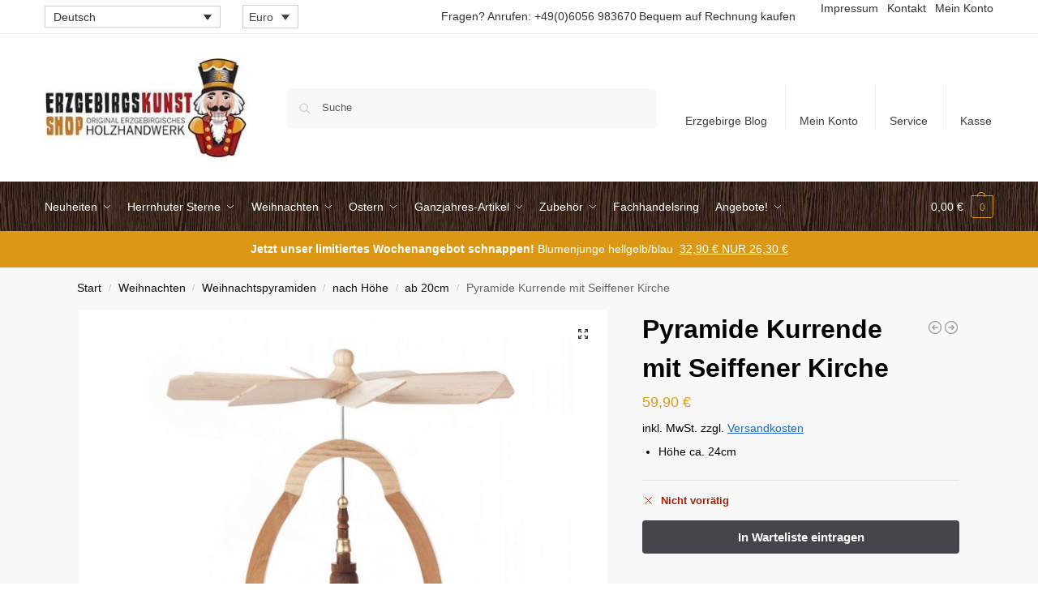

--- FILE ---
content_type: text/html; charset=UTF-8
request_url: https://www.erzgebirgskunst-shop.de/product/pyramide-kurrende-mit-seiffener-kirche-2/
body_size: 74658
content:
<!doctype html>
<html lang="de-DE" dir="ltr">
<head><meta charset="UTF-8"><script>if(navigator.userAgent.match(/MSIE|Internet Explorer/i)||navigator.userAgent.match(/Trident\/7\..*?rv:11/i)){var href=document.location.href;if(!href.match(/[?&]nowprocket/)){if(href.indexOf("?")==-1){if(href.indexOf("#")==-1){document.location.href=href+"?nowprocket=1"}else{document.location.href=href.replace("#","?nowprocket=1#")}}else{if(href.indexOf("#")==-1){document.location.href=href+"&nowprocket=1"}else{document.location.href=href.replace("#","&nowprocket=1#")}}}}</script><script>(()=>{class RocketLazyLoadScripts{constructor(){this.v="1.2.5.1",this.triggerEvents=["keydown","mousedown","mousemove","touchmove","touchstart","touchend","wheel"],this.userEventHandler=this.t.bind(this),this.touchStartHandler=this.i.bind(this),this.touchMoveHandler=this.o.bind(this),this.touchEndHandler=this.h.bind(this),this.clickHandler=this.u.bind(this),this.interceptedClicks=[],this.interceptedClickListeners=[],this.l(this),window.addEventListener("pageshow",(t=>{this.persisted=t.persisted,this.everythingLoaded&&this.m()})),document.addEventListener("DOMContentLoaded",(()=>{this.p()})),this.delayedScripts={normal:[],async:[],defer:[]},this.trash=[],this.allJQueries=[]}k(t){document.hidden?t.t():(this.triggerEvents.forEach((e=>window.addEventListener(e,t.userEventHandler,{passive:!0}))),window.addEventListener("touchstart",t.touchStartHandler,{passive:!0}),window.addEventListener("mousedown",t.touchStartHandler),document.addEventListener("visibilitychange",t.userEventHandler))}_(){this.triggerEvents.forEach((t=>window.removeEventListener(t,this.userEventHandler,{passive:!0}))),document.removeEventListener("visibilitychange",this.userEventHandler)}i(t){"HTML"!==t.target.tagName&&(window.addEventListener("touchend",this.touchEndHandler),window.addEventListener("mouseup",this.touchEndHandler),window.addEventListener("touchmove",this.touchMoveHandler,{passive:!0}),window.addEventListener("mousemove",this.touchMoveHandler),t.target.addEventListener("click",this.clickHandler),this.L(t.target,!0),this.M(t.target,"onclick","rocket-onclick"),this.C())}o(t){window.removeEventListener("touchend",this.touchEndHandler),window.removeEventListener("mouseup",this.touchEndHandler),window.removeEventListener("touchmove",this.touchMoveHandler,{passive:!0}),window.removeEventListener("mousemove",this.touchMoveHandler),t.target.removeEventListener("click",this.clickHandler),this.L(t.target,!1),this.M(t.target,"rocket-onclick","onclick"),this.O()}h(){window.removeEventListener("touchend",this.touchEndHandler),window.removeEventListener("mouseup",this.touchEndHandler),window.removeEventListener("touchmove",this.touchMoveHandler,{passive:!0}),window.removeEventListener("mousemove",this.touchMoveHandler)}u(t){t.target.removeEventListener("click",this.clickHandler),this.L(t.target,!1),this.M(t.target,"rocket-onclick","onclick"),this.interceptedClicks.push(t),t.preventDefault(),t.stopPropagation(),t.stopImmediatePropagation(),this.O()}D(){window.removeEventListener("touchstart",this.touchStartHandler,{passive:!0}),window.removeEventListener("mousedown",this.touchStartHandler),this.interceptedClicks.forEach((t=>{t.target.dispatchEvent(new MouseEvent("click",{view:t.view,bubbles:!0,cancelable:!0}))}))}l(t){EventTarget.prototype.addEventListenerBase=EventTarget.prototype.addEventListener,EventTarget.prototype.addEventListener=function(e,i,o){"click"!==e||t.windowLoaded||i===t.clickHandler||t.interceptedClickListeners.push({target:this,func:i,options:o}),(this||window).addEventListenerBase(e,i,o)}}L(t,e){this.interceptedClickListeners.forEach((i=>{i.target===t&&(e?t.removeEventListener("click",i.func,i.options):t.addEventListener("click",i.func,i.options))})),t.parentNode!==document.documentElement&&this.L(t.parentNode,e)}S(){return new Promise((t=>{this.T?this.O=t:t()}))}C(){this.T=!0}O(){this.T=!1}M(t,e,i){t.hasAttribute&&t.hasAttribute(e)&&(event.target.setAttribute(i,event.target.getAttribute(e)),event.target.removeAttribute(e))}t(){this._(this),"loading"===document.readyState?document.addEventListener("DOMContentLoaded",this.R.bind(this)):this.R()}p(){let t=[];document.querySelectorAll("script[type=rocketlazyloadscript][data-rocket-src]").forEach((e=>{let i=e.getAttribute("data-rocket-src");if(i&&0!==i.indexOf("data:")){0===i.indexOf("//")&&(i=location.protocol+i);try{const o=new URL(i).origin;o!==location.origin&&t.push({src:o,crossOrigin:e.crossOrigin||"module"===e.getAttribute("data-rocket-type")})}catch(t){}}})),t=[...new Map(t.map((t=>[JSON.stringify(t),t]))).values()],this.j(t,"preconnect")}async R(){this.lastBreath=Date.now(),this.P(this),this.F(this),this.q(),this.A(),this.I(),await this.U(this.delayedScripts.normal),await this.U(this.delayedScripts.defer),await this.U(this.delayedScripts.async);try{await this.W(),await this.H(this),await this.J()}catch(t){console.error(t)}window.dispatchEvent(new Event("rocket-allScriptsLoaded")),this.everythingLoaded=!0,this.S().then((()=>{this.D()})),this.N()}A(){document.querySelectorAll("script[type=rocketlazyloadscript]").forEach((t=>{t.hasAttribute("data-rocket-src")?t.hasAttribute("async")&&!1!==t.async?this.delayedScripts.async.push(t):t.hasAttribute("defer")&&!1!==t.defer||"module"===t.getAttribute("data-rocket-type")?this.delayedScripts.defer.push(t):this.delayedScripts.normal.push(t):this.delayedScripts.normal.push(t)}))}async B(t){if(await this.G(),!0!==t.noModule||!("noModule"in HTMLScriptElement.prototype))return new Promise((e=>{let i;function o(){(i||t).setAttribute("data-rocket-status","executed"),e()}try{if(navigator.userAgent.indexOf("Firefox/")>0||""===navigator.vendor)i=document.createElement("script"),[...t.attributes].forEach((t=>{let e=t.nodeName;"type"!==e&&("data-rocket-type"===e&&(e="type"),"data-rocket-src"===e&&(e="src"),i.setAttribute(e,t.nodeValue))})),t.text&&(i.text=t.text),i.hasAttribute("src")?(i.addEventListener("load",o),i.addEventListener("error",(function(){i.setAttribute("data-rocket-status","failed"),e()})),setTimeout((()=>{i.isConnected||e()}),1)):(i.text=t.text,o()),t.parentNode.replaceChild(i,t);else{const i=t.getAttribute("data-rocket-type"),n=t.getAttribute("data-rocket-src");i?(t.type=i,t.removeAttribute("data-rocket-type")):t.removeAttribute("type"),t.addEventListener("load",o),t.addEventListener("error",(function(){t.setAttribute("data-rocket-status","failed"),e()})),n?(t.removeAttribute("data-rocket-src"),t.src=n):t.src="data:text/javascript;base64,"+window.btoa(unescape(encodeURIComponent(t.text)))}}catch(i){t.setAttribute("data-rocket-status","failed"),e()}}));t.setAttribute("data-rocket-status","skipped")}async U(t){const e=t.shift();return e&&e.isConnected?(await this.B(e),this.U(t)):Promise.resolve()}I(){this.j([...this.delayedScripts.normal,...this.delayedScripts.defer,...this.delayedScripts.async],"preload")}j(t,e){var i=document.createDocumentFragment();t.forEach((t=>{const o=t.getAttribute&&t.getAttribute("data-rocket-src")||t.src;if(o){const n=document.createElement("link");n.href=o,n.rel=e,"preconnect"!==e&&(n.as="script"),t.getAttribute&&"module"===t.getAttribute("data-rocket-type")&&(n.crossOrigin=!0),t.crossOrigin&&(n.crossOrigin=t.crossOrigin),t.integrity&&(n.integrity=t.integrity),i.appendChild(n),this.trash.push(n)}})),document.head.appendChild(i)}P(t){let e={};function i(i,o){return e[o].eventsToRewrite.indexOf(i)>=0&&!t.everythingLoaded?"rocket-"+i:i}function o(t,o){!function(t){e[t]||(e[t]={originalFunctions:{add:t.addEventListener,remove:t.removeEventListener},eventsToRewrite:[]},t.addEventListener=function(){arguments[0]=i(arguments[0],t),e[t].originalFunctions.add.apply(t,arguments)},t.removeEventListener=function(){arguments[0]=i(arguments[0],t),e[t].originalFunctions.remove.apply(t,arguments)})}(t),e[t].eventsToRewrite.push(o)}function n(e,i){let o=e[i];e[i]=null,Object.defineProperty(e,i,{get:()=>o||function(){},set(n){t.everythingLoaded?o=n:e["rocket"+i]=o=n}})}o(document,"DOMContentLoaded"),o(window,"DOMContentLoaded"),o(window,"load"),o(window,"pageshow"),o(document,"readystatechange"),n(document,"onreadystatechange"),n(window,"onload"),n(window,"onpageshow")}F(t){let e;function i(e){return t.everythingLoaded?e:e.split(" ").map((t=>"load"===t||0===t.indexOf("load.")?"rocket-jquery-load":t)).join(" ")}function o(o){if(o&&o.fn&&!t.allJQueries.includes(o)){o.fn.ready=o.fn.init.prototype.ready=function(e){return t.domReadyFired?e.bind(document)(o):document.addEventListener("rocket-DOMContentLoaded",(()=>e.bind(document)(o))),o([])};const e=o.fn.on;o.fn.on=o.fn.init.prototype.on=function(){return this[0]===window&&("string"==typeof arguments[0]||arguments[0]instanceof String?arguments[0]=i(arguments[0]):"object"==typeof arguments[0]&&Object.keys(arguments[0]).forEach((t=>{const e=arguments[0][t];delete arguments[0][t],arguments[0][i(t)]=e}))),e.apply(this,arguments),this},t.allJQueries.push(o)}e=o}o(window.jQuery),Object.defineProperty(window,"jQuery",{get:()=>e,set(t){o(t)}})}async H(t){const e=document.querySelector("script[data-webpack]");e&&(await async function(){return new Promise((t=>{e.addEventListener("load",t),e.addEventListener("error",t)}))}(),await t.K(),await t.H(t))}async W(){this.domReadyFired=!0,await this.G(),document.dispatchEvent(new Event("rocket-readystatechange")),await this.G(),document.rocketonreadystatechange&&document.rocketonreadystatechange(),await this.G(),document.dispatchEvent(new Event("rocket-DOMContentLoaded")),await this.G(),window.dispatchEvent(new Event("rocket-DOMContentLoaded"))}async J(){await this.G(),document.dispatchEvent(new Event("rocket-readystatechange")),await this.G(),document.rocketonreadystatechange&&document.rocketonreadystatechange(),await this.G(),window.dispatchEvent(new Event("rocket-load")),await this.G(),window.rocketonload&&window.rocketonload(),await this.G(),this.allJQueries.forEach((t=>t(window).trigger("rocket-jquery-load"))),await this.G();const t=new Event("rocket-pageshow");t.persisted=this.persisted,window.dispatchEvent(t),await this.G(),window.rocketonpageshow&&window.rocketonpageshow({persisted:this.persisted}),this.windowLoaded=!0}m(){document.onreadystatechange&&document.onreadystatechange(),window.onload&&window.onload(),window.onpageshow&&window.onpageshow({persisted:this.persisted})}q(){const t=new Map;document.write=document.writeln=function(e){const i=document.currentScript;i||console.error("WPRocket unable to document.write this: "+e);const o=document.createRange(),n=i.parentElement;let s=t.get(i);void 0===s&&(s=i.nextSibling,t.set(i,s));const c=document.createDocumentFragment();o.setStart(c,0),c.appendChild(o.createContextualFragment(e)),n.insertBefore(c,s)}}async G(){Date.now()-this.lastBreath>45&&(await this.K(),this.lastBreath=Date.now())}async K(){return document.hidden?new Promise((t=>setTimeout(t))):new Promise((t=>requestAnimationFrame(t)))}N(){this.trash.forEach((t=>t.remove()))}static run(){const t=new RocketLazyLoadScripts;t.k(t)}}RocketLazyLoadScripts.run()})();</script>

<meta name="viewport" content="height=device-height, width=device-width, initial-scale=1">
<link rel="profile" href="https://gmpg.org/xfn/11">
<link rel="pingback" href="https://www.erzgebirgskunst-shop.de/xmlrpc.php">

<meta name='robots' content='index, follow, max-image-preview:large, max-snippet:-1, max-video-preview:-1' />
<link rel="alternate" hreflang="de-de" href="https://www.erzgebirgskunst-shop.de/product/pyramide-kurrende-mit-seiffener-kirche-2/" />
<link rel="alternate" hreflang="en-us" href="https://www.erzgebirgskunstshop.com/product/pyramid-carolers-with-seiffen-church/" />
<link rel="alternate" hreflang="x-default" href="https://www.erzgebirgskunst-shop.de/product/pyramide-kurrende-mit-seiffener-kirche-2/" />
<meta property="og:title" content="Pyramide Kurrende mit Seiffener Kirche"/>
<meta property="og:description" content="Aktionspreis / Sonderposten  	Höhe ca. 24cm"/>
<meta property="og:image" content="https://www.erzgebirgskunst-shop.de/wp-content/uploads/sites/1/2016/12/85-321-Pyramide-Kurrende-mit-Seiffener-Kirche-WEB1000x1000.jpg"/>
<meta property="og:image:width" content="1000" />
<meta property="og:image:height" content="1000" />
<meta property="og:image:type" content="image/jpeg" />
<meta property="og:type" content="article"/>
<meta property="og:article:published_time" content="2016-12-29 11:05:32"/>
<meta property="og:article:modified_time" content="2025-11-14 16:18:57"/>
<meta name="twitter:card" content="summary">
<meta name="twitter:title" content="Pyramide Kurrende mit Seiffener Kirche"/>
<meta name="twitter:description" content="Aktionspreis / Sonderposten  	Höhe ca. 24cm"/>
<meta name="twitter:image" content="https://www.erzgebirgskunst-shop.de/wp-content/uploads/sites/1/2016/12/85-321-Pyramide-Kurrende-mit-Seiffener-Kirche-WEB1000x1000.jpg"/>
<meta name="author" content=""/>

	<!-- This site is optimized with the Yoast SEO plugin v26.8 - https://yoast.com/product/yoast-seo-wordpress/ -->
	<title>Pyramide Kurrende mit Seiffener Kirche - Erzgebirgskunst-Shop</title><style id="rocket-critical-css">:root{--cfw-heading-font-family:-apple-system,BlinkMacSystemFont,"Segoe UI",Roboto,Oxygen-Sans,Ubuntu,Cantarell,"Helvetica Neue",sans-serif;--cfw-body-font-family:-apple-system,BlinkMacSystemFont,"Segoe UI",Roboto,Oxygen-Sans,Ubuntu,Cantarell,"Helvetica Neue",sans-serif;--cfw-body-background-color:#fff;--cfw-body-text-color:#666;--cfw-body-link-color:#0073aa;--cfw-header-background-color:#fff;--cfw-header-text-color:#2b2b2b;--cfw-header-bottom-margin:0;--cfw-footer-background-color:#fff;--cfw-footer-text-color:#999;--cfw-footer-top-margin:0;--cfw-cart-summary-background-color:#fff;--cfw-cart-summary-mobile-background-color:#f4f4f4;--cfw-cart-summary-text-color:#333;--cfw-cart-summary-item-quantity-background-color:hsla(0,0%,45%,.902);--cfw-cart-summary-item-quantity-text-color:#fff;--cfw-cart-summary-order-total-text-color:#000;--cfw-breadcrumb-completed-text-color:rgba(0,0,0,.502);--cfw-breadcrumb-current-text-color:#333;--cfw-breadcrumb-next-text-color:rgba(0,0,0,.502);--cfw-breadcrumb-completed-accent-color:#333;--cfw-breadcrumb-current-accent-color:#333;--cfw-breadcrumb-next-accent-color:#333;--cfw-buttons-primary-background-color:#333;--cfw-buttons-primary-text-color:#fff;--cfw-buttons-primary-hover-background-color:#555;--cfw-buttons-primary-hover-text-color:#fff;--cfw-buttons-secondary-background-color:#333;--cfw-buttons-secondary-text-color:#fff;--cfw-buttons-secondary-hover-background-color:#555;--cfw-buttons-secondary-hover-text-color:#555;--cfw-logo-url:"";--cfw-loading-shimmer-display-mode:block;--cfw-loading-shimmer-cart-item-quantity-display-mode:none;--cfw-loading-shimmer-primary-color:#eff1f3;--cfw-loading-shimmer-gradient:linear-gradient(90deg,var(--cfw-loading-shimmer-primary-color) 4%,#e2e2e2 25%,var(--cfw-loading-shimmer-primary-color) 36%);--cfw-horizontal-divider-color:#b0b0b2;--cfw-loading-shimmer-filter:none;--cfw-tb-review-title:#333;--cfw-tb-review-subtitle:#6b7280;--cfw-tb-review-content:#333;--cfw-tb-guarantee-title:#333;--cfw-tb-guarantee-content:#333}ul{box-sizing:border-box}.entry-content{counter-reset:footnotes}:root{--wp--preset--font-size--normal:16px;--wp--preset--font-size--huge:42px}.screen-reader-text{border:0;clip:rect(1px,1px,1px,1px);clip-path:inset(50%);height:1px;margin:-1px;overflow:hidden;padding:0;position:absolute;width:1px;word-wrap:normal!important}.woocommerce .products .product,.woocommerce-page .products .product{position:relative}.commercekit-wishlist.mini{position:absolute;right:15px;top:15px;z-index:2;width:30px;height:30px;background:#fff;border-radius:50%;opacity:0}@media (max-width:992px){.commercekit-wishlist.mini{opacity:1}}li.menu-item .commercekit-wishlist.mini{right:10px;top:10px}li.product .commercekit-wishlist a{width:30px;height:30px;position:absolute;top:0;z-index:1;display:block;text-align:center;height:100%;border-radius:99%}.commercekit-wishlist.full{position:relative;margin-left:22px;line-height:1.5}.commercekit-wishlist.full a em.cg-wishlist:before{margin-top:2px}.commercekit-wishlist a em{font-style:normal}.commercekit-wishlist a em.cg-wishlist:before{position:absolute;content:"";display:block;width:16px;height:16px;background:#333;-webkit-mask-position:center;-webkit-mask-repeat:no-repeat;-webkit-mask-size:contain}li .commercekit-wishlist a em.cg-wishlist:before{left:50%;top:50%;transform:translate(-50%,-50%)}.commercekit-wishlist a em.cg-wishlist:before{-webkit-mask-image:url([data-uri]);mask-image:url([data-uri])}.commercekit-wishlist.full a em.cg-wishlist{position:absolute}.commercekit-wishlist a em.cg-wishlist:before{left:-22px}.commercekit-wishlist a{display:inline-flex}.theme-shoptimizer .commercekit-wishlist.mini{right:30px}.theme-shoptimizer .commercekit-wishlist.full{margin-bottom:15px}.theme-shoptimizer .commercekit-wishlist a{font-size:13px;font-weight:700;color:#111}@media screen and (max-width:992px){.theme-shoptimizer.m-grid-2 .commercekit-wishlist.mini{top:10px;right:10px}}.wcml-dropdown{width:15.5em;max-width:100%;position:relative}.wcml-dropdown>ul{position:relative;padding:0;margin:0!important;list-style-type:none}.wcml-dropdown li{list-style-type:none;padding:0;margin:0;border:1px solid #cdcdcd;background-color:#fff}.wcml-dropdown a{display:block;text-decoration:none;padding:.5em .5em .4em;line-height:1;box-shadow:none!important}.wcml-dropdown a.wcml-cs-item-toggle{position:relative;padding-right:calc(10px + .7em + .7em)}.wcml-dropdown a.wcml-cs-item-toggle:after{content:'';vertical-align:middle;display:inline-block;border:.35em solid transparent;border-top:.5em solid;position:absolute;right:10px;top:calc(50% - .175em)}.wcml-dropdown .wcml-cs-submenu{visibility:hidden;position:absolute;top:100%;right:0;left:0;border-top:1px solid #cdcdcd;padding:0;margin:0!important;list-style-type:none;z-index:101}.wcml-dropdown .wcml-cs-submenu li{padding:0;margin:0;border:solid #cdcdcd;border-width:0 1px 1px}.widget .wcml-dropdown ul li{padding:0}.widget .wcml-dropdown ul li a{box-shadow:none}.wpml-ls-legacy-dropdown{width:15.5em;max-width:100%}.wpml-ls-legacy-dropdown>ul{position:relative;padding:0;margin:0!important;list-style-type:none}.wpml-ls-legacy-dropdown .wpml-ls-item{padding:0;margin:0;list-style-type:none}.wpml-ls-legacy-dropdown a{display:block;text-decoration:none;color:#444;border:1px solid #cdcdcd;background-color:#fff;padding:5px 10px;line-height:1}.wpml-ls-legacy-dropdown a span{vertical-align:middle}.wpml-ls-legacy-dropdown a.wpml-ls-item-toggle{position:relative;padding-right:calc(10px + 1.4em)}.wpml-ls-legacy-dropdown a.wpml-ls-item-toggle:after{content:"";vertical-align:middle;display:inline-block;border:.35em solid transparent;border-top:.5em solid;position:absolute;right:10px;top:calc(50% - .175em)}.wpml-ls-legacy-dropdown .wpml-ls-sub-menu{visibility:hidden;position:absolute;top:100%;right:0;left:0;border-top:1px solid #cdcdcd;padding:0;margin:0;list-style-type:none;z-index:101}.wpml-ls-legacy-dropdown .wpml-ls-sub-menu a{border-width:0 1px 1px}.wpml-ls-legacy-list-vertical{display:table;max-width:100%;border:1px solid transparent;border-bottom:0}.wpml-ls-legacy-list-vertical>ul{position:relative;padding:0;margin:0!important;list-style-type:none}.wpml-ls-legacy-list-vertical .wpml-ls-item{padding:0;margin:0;list-style-type:none}.wpml-ls-legacy-list-vertical a{display:block;text-decoration:none;border-bottom:1px solid transparent;padding:5px 10px;line-height:1}.wpml-ls-legacy-list-vertical a span{vertical-align:middle}.wpml-ls-legacy-list-vertical .wpml-ls-flag{display:inline;vertical-align:middle}:root{--swiper-theme-color:#007aff}.swiper-container{margin-left:auto;margin-right:auto;position:relative;overflow:hidden;list-style:none;padding:0;z-index:1}.swiper-wrapper{position:relative;width:100%;height:100%;z-index:1;display:flex;box-sizing:content-box}.swiper-wrapper{transform:translate3d(0px,0,0)}.swiper-slide{flex-shrink:0;width:100%;height:100%;position:relative}:root{--swiper-navigation-size:44px}.swiper-button-next,.swiper-button-prev{position:absolute;top:50%;width:calc(var(--swiper-navigation-size)/ 44 * 27);height:var(--swiper-navigation-size);margin-top:calc(0px - (var(--swiper-navigation-size)/ 2));z-index:10;display:flex;align-items:center;justify-content:center;color:var(--swiper-navigation-color,var(--swiper-theme-color))}.swiper-button-next.swiper-button-disabled,.swiper-button-prev.swiper-button-disabled{opacity:.35}.swiper-button-next:after,.swiper-button-prev:after{font-family:swiper-icons;font-size:var(--swiper-navigation-size);text-transform:none!important;letter-spacing:0;text-transform:none;font-variant:initial;line-height:1}.swiper-button-prev{left:10px;right:auto}.swiper-button-prev:after{content:'prev'}.swiper-button-next{right:10px;left:auto}.swiper-button-next:after{content:'next'}.pswp{display:none;position:absolute;width:100%;height:100%;left:0;top:0;overflow:hidden;-ms-touch-action:none;touch-action:none;z-index:1500;-webkit-text-size-adjust:100%;-webkit-backface-visibility:hidden;outline:0}.pswp *{-webkit-box-sizing:border-box;box-sizing:border-box}.pswp__bg{position:absolute;left:0;top:0;width:100%;height:100%;background:#000;opacity:0;-webkit-transform:translateZ(0);transform:translateZ(0);-webkit-backface-visibility:hidden;will-change:opacity}.pswp__scroll-wrap{position:absolute;left:0;top:0;width:100%;height:100%;overflow:hidden}.pswp__container{-ms-touch-action:none;touch-action:none;position:absolute;left:0;right:0;top:0;bottom:0}.pswp__container{-webkit-touch-callout:none}.pswp__bg{will-change:opacity}.pswp__container{-webkit-backface-visibility:hidden}.pswp__item{position:absolute;left:0;right:0;top:0;bottom:0;overflow:hidden}.pswp__button{width:44px;height:44px;position:relative;background:0 0;overflow:visible;-webkit-appearance:none;display:block;border:0;padding:0;margin:0;float:right;opacity:.75;-webkit-box-shadow:none;box-shadow:none}.pswp__button::-moz-focus-inner{padding:0;border:0}.pswp__button,.pswp__button--arrow--left:before,.pswp__button--arrow--right:before{background:url(https://www.erzgebirgskunstshop.com/wp-content/plugins/commercegurus-commercekit/assets/css/default-skin.svg) 0 0 no-repeat;background-size:264px 88px;width:44px;height:44px}.pswp__button--close{background-position:0 -44px}.pswp__button--share{background-position:-44px -44px}.pswp__button--fs{display:none}.pswp__button--zoom{display:none;background-position:-88px 0}.pswp__button--arrow--left,.pswp__button--arrow--right{background:0 0;top:50%;margin-top:-50px;width:70px;height:100px;position:absolute}.pswp__button--arrow--left{left:0}.pswp__button--arrow--right{right:0}.pswp__button--arrow--left:before,.pswp__button--arrow--right:before{content:'';top:35px;background-color:rgba(0,0,0,.3);height:30px;width:32px;position:absolute}.pswp__button--arrow--left:before{left:6px;background-position:-138px -44px}.pswp__button--arrow--right:before{right:6px;background-position:-94px -44px}.pswp__share-modal{display:block;background:rgba(0,0,0,.5);width:100%;height:100%;top:0;left:0;padding:10px;position:absolute;z-index:1600;opacity:0;-webkit-backface-visibility:hidden;will-change:opacity}.pswp__share-modal--hidden{display:none}.pswp__share-tooltip{z-index:1620;position:absolute;background:#fff;top:56px;border-radius:2px;display:block;width:auto;right:44px;-webkit-box-shadow:0 2px 5px rgba(0,0,0,.25);box-shadow:0 2px 5px rgba(0,0,0,.25);-webkit-transform:translateY(6px);-ms-transform:translateY(6px);transform:translateY(6px);-webkit-backface-visibility:hidden;will-change:transform}.pswp__counter{position:absolute;left:0;top:0;height:44px;font-size:13px;line-height:44px;color:#fff;opacity:.75;padding:0 10px}.pswp__caption{position:absolute;left:0;bottom:0;width:100%;min-height:44px}.pswp__caption__center{text-align:left;max-width:420px;margin:0 auto;font-size:13px;padding:10px;line-height:20px;color:#ccc}.pswp__preloader{width:44px;height:44px;position:absolute;top:0;left:50%;margin-left:-22px;opacity:0;will-change:opacity;direction:ltr}.pswp__preloader__icn{width:20px;height:20px;margin:12px}@media screen and (max-width:1024px){.pswp__preloader{position:relative;left:auto;top:auto;margin:0;float:right}}.pswp__ui{-webkit-font-smoothing:auto;visibility:visible;opacity:1;z-index:1550}.pswp__top-bar{position:absolute;left:0;top:0;height:44px;width:100%}.pswp__caption,.pswp__top-bar{-webkit-backface-visibility:hidden;will-change:opacity}.pswp__caption,.pswp__top-bar{background-color:rgba(0,0,0,.5)}.pswp__ui--hidden .pswp__button--arrow--left,.pswp__ui--hidden .pswp__button--arrow--right,.pswp__ui--hidden .pswp__caption,.pswp__ui--hidden .pswp__top-bar{opacity:.001}#ppc-button-ppcp-gateway{line-height:0}html{font-family:sans-serif;-ms-text-size-adjust:100%;-webkit-text-size-adjust:100%;scrollbar-gutter:stable}body{margin:0;-ms-word-wrap:break-word;word-wrap:break-word;overflow-x:hidden;font-family:-apple-system,BlinkMacSystemFont,"Segoe UI",Roboto,Oxygen-Sans,Ubuntu,Cantarell,"Helvetica Neue",sans-serif;font-size:16px}body,button,input{line-height:1.618;text-rendering:optimizelegibility}footer,header,main,nav,section{display:block}a{color:#2c2d33;background-color:transparent;text-decoration:none}body:not(.elementor-page):not(.woocommerce-account) .entry-content p a:not(.button){text-decoration:underline;text-decoration-thickness:.5px;text-underline-offset:.15em}a,button,input{-ms-touch-action:manipulation;touch-action:manipulation}mark{color:#000;background:#ff0}img{max-width:100%;height:auto;border:0;border-radius:0}svg:not(:root){overflow:hidden}button{overflow:visible}button,select{text-transform:none}button::-moz-focus-inner,input::-moz-focus-inner{padding:0;border:0}input[type=checkbox],input[type=radio]{box-sizing:border-box}input[type=number]::-webkit-inner-spin-button,input[type=number]::-webkit-outer-spin-button{height:auto}input[type=search]::-webkit-search-cancel-button,input[type=search]::-webkit-search-decoration{-webkit-appearance:none}table{width:100%;border-spacing:0;border-collapse:separate;font-size:15px}td,th,ul{padding:0}body,button,input{line-height:1.618;text-rendering:optimizeLegibility}h1,h2{margin:0 0 15px;color:#131315}h4{margin:0 0 10px;color:#131315}h1,h2{line-height:1.214}h1{font-size:2.617924em;letter-spacing:-1px}h2{font-size:2em}h4{font-size:1.41575em}p+h4{margin-top:1.2906835em}p,table{margin:0 0 1.21575rem}ul{margin:0 0 1.41575em 20px}.site-content ul li{margin-bottom:3px}ul{list-style:disc}li>ul{margin-bottom:0;margin-left:1em}ins,mark{background:0 0;font-weight:400;text-decoration:none}*{box-sizing:border-box}.header-widget-region{color:#fff;background-color:#dc9814;text-align:center;position:relative}.header-widget-region a{text-decoration:underline}.header-widget-region p{margin:0}.site-header{position:relative;z-index:20}.site-header .widget{margin-bottom:0}.site-branding .site-title{margin:0;font-size:20px}.site-branding a{color:#111;font-weight:700}.alignleft,.alignright{display:inline;margin-top:5px}.alignleft{float:left;margin-right:2.5em}.alignright{float:right;margin-left:2.5em}.screen-reader-text{clip:rect(1px 1px 1px 1px);clip:rect(1px,1px,1px,1px);position:absolute!important;color:#000}table td,table th{padding:1em 1.41575em;text-align:left;vertical-align:top}table th{font-weight:600}header .widget_product_search form{margin-bottom:0}input[type=email],input[type=text]{border-radius:0}input[type=number]{-webkit-appearance:none;border-radius:0}input[type=search]{border-radius:0}button,input,select{vertical-align:baseline}select{margin:0}button,input{margin:0;font-size:100%}button{border:none}.button,input[type=submit]{display:inline-block;padding:.6180469716em 1.41575em;border:0;border-color:#43454b;border-radius:4px;outline:0;background:0 0;background-color:#43454b;text-shadow:none;text-decoration:none;-webkit-appearance:none}input[type=submit]{color:#fff;font-weight:600}input[type=checkbox],input[type=radio]{padding:0}input[type=search]::-webkit-search-decoration{-webkit-appearance:none}input[type=search]::-webkit-input-placeholder{color:#555}input[type=search]::-moz-placeholder{color:#555}input[type=search]:-ms-input-placeholder{color:#555}.input-text,input[type=email],input[type=search]{box-sizing:border-box;padding:.6180469716em;outline:0;color:#222;box-shadow:inset 0 1px 1px rgba(0,0,0,.125);-webkit-appearance:none;width:100%;font-weight:400}input[type=text]{width:100%}input[type=email],input[type=text]{box-sizing:border-box;padding:.5180469716em;outline:0;color:#222;box-shadow:inset 0 1px 1px rgba(0,0,0,.125);font-weight:400;-webkit-appearance:none}.widget_product_search form input[type=search]{width:100%}.widget select{max-width:100%}.menu-primary-menu-container>ul>li>a{padding-right:.55em;padding-left:.55em}.site-header .site-header-cart{line-height:60px}.menu-primary-menu-container>ul>li:first-child>a{padding-left:0}.main-navigation ul ul{display:block;margin-left:1.41575em}.main-navigation ul li a,.secondary-navigation ul li a{display:block}.main-navigation ul li.product p.product__categories a{display:initial}.secondary-navigation{display:block;clear:both;width:100%}.main-navigation ul,.secondary-navigation ul{display:block;margin:0;padding-left:0;list-style:none}.main-navigation ul li,.secondary-navigation ul li{display:inline-block;position:relative;margin-right:.5px;text-align:left}.widget{margin:0 0 3.706325903em}.widget .widget-title{display:block;margin-bottom:.65em}.widget ul{margin-left:0;list-style:none}.widget ul ul{margin-left:1.618em}.header-widget-region::after,.header-widget-region::before{display:table;content:""}.header-widget-region::after{clear:both}.header-widget-region .widget{margin:0;padding:1em 0}.widget_product_search form{position:relative;margin-bottom:15px}.widget_product_search form button[type=submit]{clip:rect(1px 1px 1px 1px);clip:rect(1px,1px,1px,1px);position:absolute!important;top:0;left:0;background-color:#000;color:#fff}.widget_nav_menu ul{margin:0}.widget_nav_menu ul li{margin-bottom:1em;line-height:1.41575em;list-style:none}@media (min-width:993px){.shoptimizer-cart a.cart-contents .count{position:relative}.menu-primary-menu-container>ul.menu{display:inline-block;min-width:600px}.col-full{box-sizing:content-box;margin-right:auto;margin-left:auto;padding:0 2.617924em}.col-full::after{display:table}.col-full::before{display:table;content:""}.col-full::after{display:block;clear:both;content:""}.site-content::after,.site-content::before{display:table;content:""}.site-content::after{clear:both}.right-page-sidebar .content-area{float:left}.menu-toggle{display:none}.main-navigation ul ul li,.primary-navigation{display:block}.main-navigation ul ul{float:left;position:absolute;top:100%;left:-9999px}.main-navigation ul ul li a{width:200px}.main-navigation li.full-width ul li a{width:initial}.main-navigation li.full-width ul li a.commercekit-save-wishlist{width:30px}body .main-navigation ul.menu li.menu-item-has-children.full-width>.sub-menu-wrapper li a.button{display:inline-block;width:auto}body .main-navigation ul.products li.product{width:100%;margin-bottom:0;padding:0 0 45px 0}.main-navigation ul.menu{overflow:visible;max-height:none}.main-navigation ul.menu ul{margin-left:0}ul.menu ul li>a.sub-menu-link{padding:.3em .8em;font-size:14px;font-weight:400}}body,button,input{-webkit-font-smoothing:antialiased;-moz-osx-font-smoothing:grayscale}.entry-content .products a{border:0}body input[type=email],body input[type=text]{border:1px solid #d2d6dc;border-radius:.3rem;box-shadow:0 1px 2px 0 rgba(0,0,0,.05);font-size:15px;padding-left:.7em;padding-right:.7em}input[type=submit]{padding:.75em 1.6em;border:none;border-radius:.3rem;color:#fff;background:#111;font-size:15px}input[type=search]{padding-left:43px;border:1px solid #eee;background:0 0;box-shadow:none;background-color:#fff;font-size:17px;font-weight:400}.site-content select{width:100%;max-width:100%;height:40px;margin-bottom:5px;padding:0 31px 0 11px;border:1px solid #e2e2e2;border-radius:3px;background:url("data:image/svg+xml;charset=utf8,%3Csvg width='1792' height='1792' xmlns='http://www.w3.org/2000/svg'%3E%3Cg%3E%3Ctitle%3Ebackground%3C/title%3E%3Crect fill='none' id='canvas_background' height='402' width='582' y='-1' x='-1'/%3E%3C/g%3E%3Cg%3E%3Ctitle%3ELayer 1%3C/title%3E%3Cpath fill='%23bfbfbf' id='svg_1' d='m1408,704q0,26 -19,45l-448,448q-19,19 -45,19t-45,-19l-448,-448q-19,-19 -19,-45t19,-45t45,-19l896,0q26,0 45,19t19,45z'/%3E%3C/g%3E%3C/svg%3E") calc(100% - 12px) 12px no-repeat;background-size:15px 15px;box-shadow:0 1px 1px 0 rgba(0,0,0,.05);font-size:16px;font-weight:400;line-height:40px;text-indent:.01px;text-overflow:"";-webkit-appearance:none;-moz-appearance:none;-o-appearance:none;-ms-appearance:none;appearance:none;-webkit-font-smoothing:inherit}@media all and (-ms-high-contrast:none),(-ms-high-contrast:active){select{padding-right:0;background-image:none}}select::-ms-expand{display:none}.col-full{max-width:1170px}.widget ul,body ul.products li.product.product-category img{margin-bottom:0}.col-full,.main-navigation ul li.menu-item-has-children.full-width .container{padding-right:2.617924em;padding-left:2.617924em}@media only screen and (min-width:1070px){.single-product .site-content .col-full{max-width:inherit;margin:0;padding:0}}@media (min-width:993px){body ul.products li.product{float:left;width:33.3333%}body .columns-4.products li.product{float:left;width:25%}body ul.products li.product{margin-bottom:calc(2.5em - 40px)}}.shoptimizer-cart a.cart-contents .count{display:inline-block;position:relative;width:auto;min-width:28px;height:28px;margin-left:5px;padding:3px;border:1px solid #dc9814;border-bottom-right-radius:3px;border-bottom-left-radius:3px;color:#dc9814;font-size:12px;line-height:22px;text-align:center;letter-spacing:-.7px}.shoptimizer-cart a.cart-contents .count:after{position:absolute;bottom:90%;left:50%;width:10px;height:6px;margin-bottom:1px;margin-left:-6px;border:1px solid #dc9814;border-bottom:0;border-top-left-radius:99px;border-top-right-radius:99px;content:""}.shoptimizer-cart .cart-contents{display:block}body ul.products li.product{position:relative;padding-right:15px;padding-left:15px;text-align:left}body ul.products li.product img{display:block;width:100%;margin:0 auto 0}body .main-navigation ul.menu li.menu-item-has-children.full-width>.sub-menu-wrapper li a.button,body ul.products li.product .button{display:block;position:absolute;z-index:1;bottom:0;width:calc(100% - 30px);height:40px;padding:0;border-radius:4px;opacity:0;font-size:14px;font-weight:600;line-height:40px;text-align:center}body .main-navigation ul.menu li.menu-item-has-children.full-width>.sub-menu-wrapper li a.button{position:relative}body .main-navigation ul.menu li.menu-item-has-children.full-width>.sub-menu-wrapper ul.products li.product:not(.product-category){padding-bottom:0}@media (min-width:993px){body .main-navigation ul.menu li.menu-item-has-children.full-width>.sub-menu-wrapper li a.button{width:100%}}body ul.products li.product.product-category h2 mark{display:none}ul.products li.product .woocommerce-loop-product__title,ul.products li.product h2{position:relative;width:100%;margin-top:4px;margin-bottom:4px;color:#111;font-size:16px;letter-spacing:0}ul.products li.product .price{position:relative;color:#111;font-size:14px}ul.products li.product-type-variable .price{font-size:14px}body ul.products li.product.product-category{position:relative;margin-bottom:30px}ul.products li.product.product-category a{display:block}body ul.products li.product.product-category h2{margin:.75em 0;font-size:17px;letter-spacing:0;font-weight:400}.widget .widget-title{padding:0;border:0;color:#111;font-size:17px;font-weight:400}.price ins{color:#dc9814;font-weight:400}body .price del{margin-right:8px;font-size:.85em}.woocommerce-product-search::before{width:20px;height:20px;content:"";display:inline-block;position:absolute;z-index:1;top:.75em;left:.85em;background-color:#ccc;-webkit-mask-image:url("data:image/svg+xml;charset=utf8,%3Csvg width='24' height='24' viewBox='0 0 24 24' fill='none' xmlns='http://www.w3.org/2000/svg'%3E%3Cpath d='M21 21L15 15M17 10C17 13.866 13.866 17 10 17C6.13401 17 3 13.866 3 10C3 6.13401 6.13401 3 10 3C13.866 3 17 6.13401 17 10Z' stroke='%234A5568' stroke-width='2' stroke-linecap='round' stroke-linejoin='round'/%3E%3C/svg%3E");mask-image:url("data:image/svg+xml;charset=utf8,%3Csvg width='24' height='24' viewBox='0 0 24 24' fill='none' xmlns='http://www.w3.org/2000/svg'%3E%3Cpath d='M21 21L15 15M17 10C17 13.866 13.866 17 10 17C6.13401 17 3 13.866 3 10C3 6.13401 6.13401 3 10 3C13.866 3 17 6.13401 17 10Z' stroke='%234A5568' stroke-width='2' stroke-linecap='round' stroke-linejoin='round'/%3E%3C/svg%3E");-webkit-mask-position:center;-webkit-mask-repeat:no-repeat;-webkit-mask-size:contain}div.product form.cart .quantity{margin:0}#page .woocommerce-tabs ul.tabs li::after{display:none}.archive-header{margin-bottom:0}.site-content .woocommerce-breadcrumb{margin-bottom:0;color:#555}.woocommerce-breadcrumb a{color:#000}.woocommerce-breadcrumb a:first-of-type::before{display:none}body table tbody tr:nth-child(2n) td{background:0 0}body .main-navigation ul.menu li.menu-item-has-children.full-width>.sub-menu-wrapper li.menu-item-image a{width:initial;padding:0;color:#111}.main-navigation ul.menu ul li.menu-item-image span{font-size:11px;display:block;text-indent:-9999999px}body .main-navigation ul.menu li.menu-item-has-children.full-width>.sub-menu-wrapper li.menu-item-image a span::after{display:none}@media (min-width:993px){.shoptimizer-primary-navigation{color:#222}.main-navigation ul li.menu-item-has-children.full-width .container .container{padding:0}.shoptimizer-cart .cart-contents{padding:0}.main-navigation ul.menu ul.sub-menu{padding:20px 12px;background-color:#111}body .main-navigation ul.menu>li.menu-item-has-children{position:relative}body .main-navigation ul.menu>li:not(.full-width)>.sub-menu-wrapper{visibility:hidden;position:absolute;right:0;left:0;width:200px;opacity:0;box-shadow:0 1px 15px rgba(0,0,0,.08);transform:scale(.8)}body .main-navigation ul.menu li.full-width.menu-item-has-children ul li>.sub-menu-wrapper{position:relative;top:auto;right:auto}body .main-navigation ul.menu li.menu-item-has-children.full-width>.sub-menu-wrapper li{-webkit-column-break-inside:avoid;page-break-inside:avoid;break-inside:avoid}.main-navigation ul li.menu-item-has-children.full-width>.sub-menu-wrapper>.container>ul.sub-menu{display:flex;justify-content:center;width:100%}.main-navigation ul li.menu-item-has-children.full-width>.sub-menu-wrapper>.container>ul.sub-menu>li{display:inline-block;float:none;width:23%;margin:40px 0;padding-right:25px;padding-left:25px;border-left:1px solid #eee}.main-navigation ul li.menu-item-has-children.full-width>.sub-menu-wrapper>.container>ul.sub-menu>li.col-2{width:40%}.main-navigation ul li.menu-item-has-children.col-2>.sub-menu-wrapper>.container>ul.sub-menu,.main-navigation ul li.menu-item-has-children.full-width>.sub-menu-wrapper>.container>ul.sub-menu>li.col-2 ul.sub-menu{column-count:2}.main-navigation ul li.menu-item-has-children.full-width>.sub-menu-wrapper>.container>ul.sub-menu>li:last-child{border-right:1px solid #eee}.main-navigation ul li.menu-item-has-children.full-width ul li a.woocommerce-loop-product__link,.main-navigation ul li.menu-item-has-children.full-width>.sub-menu-wrapper>.container>ul.sub-menu ul{width:100%}body .main-navigation ul.menu li.menu-item-has-children.full-width ul.sub-menu{padding:0;background-color:transparent}body .main-navigation ul.menu li.menu-item-has-children.full-width{position:inherit}body .main-navigation ul.menu li.menu-item-has-children>.sub-menu-wrapper{position:absolute;z-index:6}.main-navigation ul.menu ul.sub-menu{box-shadow:0 1px 15px rgba(0,0,0,.08);line-height:1.4}.main-navigation ul.menu li.full-width ul.sub-menu{box-shadow:none}body .main-navigation ul.menu li.menu-item-has-children.full-width>.sub-menu-wrapper{visibility:hidden;left:0;width:100%;border-top:1px solid #eee;opacity:0;background:#fff;text-align:center;display:none}body .main-navigation ul.menu li.menu-item-has-children.full-width>.sub-menu-wrapper li{margin-bottom:3px}body .main-navigation ul.menu li.menu-item-has-children.full-width>.sub-menu-wrapper li>a.sub-menu-link{padding:2px 0}body .main-navigation ul.menu li.menu-item-has-children.full-width>.sub-menu-wrapper li a.woocommerce-loop-product__link{padding:0}.main-navigation ul.menu li.menu-item-has-children.full-width>.sub-menu-wrapper li .woocommerce-loop-product__title{margin:2px 0}body .main-navigation ul.menu li.menu-item-has-children.full-width>.sub-menu-wrapper li .woocommerce-loop-product__title a{color:#222}.menu-primary-menu-container>ul>li>a span,.site-footer li a,body .main-navigation ul.menu li.menu-item-has-children.full-width>.sub-menu-wrapper li a:not(.woocommerce-loop-product__link) span{position:relative}.main-navigation ul.menu>li.menu-item-has-children>a::after{position:relative;top:-1px}body .main-navigation ul.menu li.menu-item-has-children.full-width>.sub-menu-wrapper li.menu-item-has-children>a{margin-bottom:5px}body .main-navigation ul.menu li.menu-item-has-children.full-width>.sub-menu-wrapper li.menu-item-has-children>a::after,body .main-navigation ul.menu li.menu-item-has-children.full-width>.sub-menu-wrapper li.menu-item-has-children>a>span::after,body .main-navigation ul.menu li.menu-item-has-children.full-width>.sub-menu-wrapper li.menu-item-product a span::after{display:none}.main-navigation ul li.menu-item-has-children.full-width ul{position:inherit;top:auto}.main-navigation ul li.menu-item-has-children.full-width .container{max-width:1170px;margin:0 auto;padding:0}body li.menu-item-product ul.products li.product .woocommerce-loop-product__title{margin-top:0;margin-bottom:0;line-height:1.4}}@media (hover:hover) and (min-width:993px){.menu-primary-menu-container>ul>li>a span::before,body .main-navigation ul.menu li.menu-item-has-children.full-width>.sub-menu-wrapper li a span::after{display:block;position:absolute;top:calc(100% + 2px);left:0;width:100%;border-bottom:1px solid #ccc;content:"";transform:scale(0,1);transform-origin:right center}}@media (min-width:993px) and (max-width:1199px){body .main-navigation ul li.menu-item-has-children.full-width .container{padding-right:2.617924em;padding-left:2.617924em}}.site-content{position:relative}.site-content::after{display:block;visibility:hidden;position:absolute;z-index:5;top:0;left:0;width:100%;height:100%;opacity:0;background:rgba(0,0,0,.7);content:""}.col-full.topbar-wrapper{position:relative;max-width:100%;border-bottom:1px solid #eee;background-color:#fff}.top-bar{clear:both;position:relative;width:100%;color:#222;font-size:14px}.top-bar .col-full{display:flex;padding:0;align-items:center}.top-bar p{margin:0}.top-bar .textwidget{display:flex;margin:0;padding:.75rem 0;align-items:center}.top-bar-left{display:flex;flex:1}.top-bar-right{flex:1;display:flex;justify-content:flex-end}.top-bar .widget_nav_menu{z-index:30}.top-bar .widget_nav_menu ul li{position:relative;z-index:2;display:inline-block;margin:0 7px 0 0}.top-bar .widget_nav_menu ul>li>a{padding:6px 0}.top-bar .widget_nav_menu.top-bar-right ul li{margin:0 0 0 7px}.site-header .col-full{display:flex;flex-wrap:wrap;align-items:center}@media (min-width:993px){.col-full.main-header{padding-top:30px;padding-bottom:30px}.menu-primary-menu-container>ul>li>a{color:#fff;font-size:16px;line-height:60px}.col-full-nav{background-color:#323232;border-top:1px solid transparent}.shoptimizer-cart .cart-contents{color:#fff}.menu-primary-menu-container>ul>li>a,.site-header-cart{line-height:60px}}.site-header .site-search{margin-left:3em;flex-grow:1}.site-search{display:block}.site-header .site-branding{line-height:1}.secondary-navigation .menu a{padding:.7em .875em 0;color:#111;font-size:14px}.secondary-navigation .menu li a{position:relative}.secondary-navigation .menu li:not(.ri) a{padding-top:35px}.secondary-navigation .icon-wrapper{position:absolute;top:0;left:50%;top:5px;transform:translate(-50%,0)}.secondary-navigation .menu-item{padding:0 5px;border-left:1px solid #eee;font-family:inherit}.secondary-navigation .menu-item:first-child{border:0}.site-header .secondary-navigation{float:right;width:initial;margin-left:auto;padding-left:1.2em}.secondary-navigation .menu{margin-right:-15px}.wc-active .site-header .site-header-cart{display:none;width:auto}.shoptimizer-cart .cart-contents .count{opacity:1;font-size:.8em}.shoptimizer-cart .cart-contents:after{margin-left:10px}.site-search input[type=search]{border:0;background:#f8f8f8;border:1px solid #f8f8f8}input[type=search]{font-size:16px}.site-search form::before{left:15px;top:50%;margin-top:-7px;width:16px;height:16px}.site-search form input[type=search]{position:relative;padding-left:40px;border-radius:4px;clear:both;font-size:16px;box-shadow:0 1px 2px 0 rgba(0,0,0,.05)}footer .widget .widget-title{margin-bottom:15px;color:#fff;font-size:13px}footer .widget li{margin-bottom:5px}.menu-primary-menu-container{margin-left:0}#page{margin:0 auto}.below-content{clear:both;overflow:hidden;padding-top:2rem;padding-bottom:1.7em;border-top:1px solid #eee}.below-content .col-full,footer .col-full{display:flex;padding-right:calc(2.617924em - 20px);padding-left:calc(2.617924em - 20px)}.site .below-content .widget .widget-title{margin-bottom:0;padding-left:32px;font-size:15px;font-weight:600;line-height:1.35;text-transform:none;letter-spacing:0}.below-content .widget p{margin-bottom:0;padding-left:32px;color:#444;font-size:14px}.below-content .widget,footer .widget{position:relative;margin:0;padding:0 20px;flex:1}.below-content .widget svg{position:absolute;top:3px;left:20px;stroke:#dc9814;width:20px;height:20px}.below-content .widget svg path{stroke-width:1.5px}footer{clear:both}footer.site-footer{padding:4rem 0}footer.site-footer li,footer.site-footer p{font-size:15px;line-height:1.5}footer.copyright .widget:last-child{text-align:right}footer.copyright p{margin:0;font-size:15px}footer.copyright .widget:last-child img{width:auto;height:28.5px;margin:0}footer.copyright{padding:2rem 0}footer:last-child:not(:only-of-type){margin-top:-3rem}footer.copyright .col-full{align-items:center}.woocommerce-breadcrumb .breadcrumb-separator{position:relative;top:-2px;padding:0 .8em;opacity:.4;font-size:.8em}.main-navigation ul.menu>li.menu-item-has-children>a::after{display:inline-block;position:relative;top:1px;margin-left:6px;width:12px;height:12px;content:"";background-color:#fff;-webkit-mask-position:center;-webkit-mask-repeat:no-repeat;-webkit-mask-size:contain;-webkit-mask-image:url("data:image/svg+xml;charset=utf8,%3Csvg width='24' height='24' viewBox='0 0 24 24' fill='none' xmlns='http://www.w3.org/2000/svg'%3E%3Cpath d='M19 9L12 16L5 9' stroke='%234A5568' stroke-width='2' stroke-linecap='round' stroke-linejoin='round'/%3E%3C/svg%3E");mask-image:url("data:image/svg+xml;charset=utf8,%3Csvg width='24' height='24' viewBox='0 0 24 24' fill='none' xmlns='http://www.w3.org/2000/svg'%3E%3Cpath d='M19 9L12 16L5 9' stroke='%234A5568' stroke-width='2' stroke-linecap='round' stroke-linejoin='round'/%3E%3C/svg%3E")}.columns-3,.columns-4,.single-product .content-area{width:100%}.single .content-area{float:left}body .shoptimizer-mini-cart-wrap{overflow:hidden;position:fixed;z-index:102;top:0;right:-420px;left:auto;width:420px;height:100%;background-color:#fff;outline:0}#ajax-loading{position:absolute;z-index:100;top:0;left:0;width:100%;height:100%;background-color:rgba(255,255,255,.5)}.shoptimizer-loader{display:flex;align-items:center;justify-content:center;width:100%;height:100%}.spinner{width:38px;height:38px;border:1px solid #ccc;border-bottom-color:#111;border-radius:50%;display:inline-block;box-sizing:border-box;animation:rotation .8s linear infinite}@keyframes rotation{0%{transform:rotate(0)}100%{transform:rotate(360deg)}}.cart-drawer-heading{position:absolute;z-index:11;margin:12px 20px;font-size:17px;font-weight:600;color:#111}body .shoptimizer-mini-cart-wrap .widget_shopping_cart{display:flex;overflow-x:hidden;overflow-y:auto;position:relative;-webkit-overflow-scrolling:touch;z-index:10;top:auto;left:auto;height:calc(100% - 50px);margin:0;margin-top:50px;padding:0 20px 0 20px;background:#fff;font-size:inherit}.shoptimizer-mini-cart-wrap .widget_shopping_cart_content{display:flex;flex-direction:column;width:100%}.shoptimizer-mini-cart-wrap .close-drawer{position:absolute;z-index:99;top:12.5px;right:16px;width:26px;height:26px;color:#111;background-color:transparent;padding:0;border:none}.shoptimizer-mini-cart-wrap .close-drawer span{display:block}.close-drawer{color:#fff}@media (max-width:1170px){body #page .woocommerce-tabs .panel{padding-left:0;padding-right:0}}@media (max-width:992px){body li.menu-item-product p.product__categories{opacity:.7}ul.products li.product.product-category img{width:100%;margin:0}.site .content-area{float:none;width:100%;clear:both}.site .below-content .widget svg{left:0}footer{font-size:15px}footer.site-footer{padding:2.5rem 0 1rem 0}}@media (max-width:992px){.col-full,.main-navigation ul li.menu-item-has-children.full-width .container{padding-right:1em;padding-left:1em}ul.products li.product .price{font-size:14px}.site-main ul.products li.product::before{display:none}header .widget_product_search form{margin-bottom:15px}#page .site-header .secondary-navigation,#page .site-header .site-branding,#page .site-header .site-search,.main-navigation ul ul,body .main-navigation ul li{margin:0}.main-navigation ul li{display:block}.site-header .shoptimizer-cart a.cart-contents .amount,body .main-navigation ul.menu>li.menu-item-has-children>a:after,body .site-content:after{display:none}.top-bar{padding:.6rem 0;font-size:12px}.top-bar .textwidget{padding:.1rem 0;justify-content:center}#page .site-header,body .main-navigation ul li.menu-item-has-children.full-width .container{padding:0}.top-bar .col-full{padding:0;justify-content:space-around}.site-branding button.menu-toggle{position:absolute;left:15px;width:60px;height:30px;padding:0;background-color:transparent;display:block}.menu-toggle .bar{display:block;position:absolute;top:calc(50% - 1px);z-index:0;width:22px;height:2px;opacity:1;background-color:#222;transform:rotate(0)}.menu-toggle .bar:nth-child(1){margin-top:-7px}.menu-toggle .bar:nth-child(2){margin-top:-1px}.menu-toggle .bar:nth-child(3){margin-top:5px}.menu-toggle .bar-text{position:absolute;top:0;left:0;margin-top:6px;margin-left:28px;font-size:10px;font-weight:600;letter-spacing:.03em}.top-bar{border-bottom:none}.site-header .site-header-cart{position:absolute;z-index:2;right:15px;height:auto;line-height:1;list-style:none}#page .site-header .secondary-navigation{display:none}.site-branding{display:flex;flex-direction:column;width:100%;height:70px;justify-content:center;align-items:center;text-align:center}.main-navigation ul.menu>li.menu-item-has-children{position:relative}.main-navigation ul.menu>li.menu-item-has-children>a{position:relative;width:calc(100% - 40px)}.main-navigation ul.menu li.menu-item-has-children span.caret{display:inline-block;position:absolute;z-index:3;top:0;right:0;width:30px;height:30px;line-height:30px;text-align:center}.main-navigation ul.menu li.menu-item-has-children li.menu-item-has-children span.caret::after{font-size:14px;content:"\e653"}.main-navigation ul.menu li.menu-item-has-children li.menu-item-has-children span.caret{line-height:32px;opacity:.6}.main-navigation ul.menu>li.menu-item-has-children>span.caret{top:3px}.main-navigation ul.menu li.menu-item-has-children:not(.dropdown-open) .sub-menu-wrapper{display:none}.main-navigation ul.products li.product .button,.secondary-navigation,.woocommerce-tabs .tabs li a::after{display:none}.main-navigation ul.menu .sub-menu-wrapper{padding-bottom:10px;padding-left:15px}.main-navigation ul.menu .sub-menu-wrapper .sub-menu-wrapper{padding-left:0}.main-navigation ul.menu ul.products{padding:10px}.main-navigation ul.menu ul.products li a{padding:0}.main-navigation li.menu-item-product{float:left;width:48%;margin-bottom:0}ul.products li.product:nth-child(2n+1){clear:left}.main-navigation li.menu-item-product:nth-child(3n+1){clear:left}.main-navigation ul.menu ul li>a{padding:2px 0;font-size:14px}#page .site-header .secondary-navigation{justify-content:center;order:20;float:none;flex:0 0 100%;padding:0}ul.products li.product{float:left;width:33.333%;margin:0 0 30px 0}.product-label{left:10px}.menu-item .product-label{left:-10px}#page .below-content .col-full,#page footer .col-full{display:block;padding-right:1em;padding-left:1em}#page .below-content .widget,#page footer .widget{width:inherit;margin-bottom:15px;padding:0;flex:inherit}#page .below-content .widget:last-child,footer .widget:last-child{margin-bottom:0}footer .alignright,footer.copyright .widget:last-child img{display:block;float:none}}@media (max-width:768px){.top-bar .col-full,.top-bar-left,.top-bar-right{display:block;text-align:center;max-width:100%}ul.products li.product{width:100%}}@media (max-width:500px){body .shoptimizer-mini-cart-wrap{width:100%;right:-100%}}.quantity,.single-product div.product .summary,ul.products li.product .price .amount,ul.products li.product .price ins{position:relative}.quantity input::-webkit-inner-spin-button,.quantity input::-webkit-outer-spin-button{-webkit-appearance:none;margin:0}li.menu-item-product p.product__categories,ul.products li.product p.product__categories{position:relative;margin-bottom:2px;-webkit-font-smoothing:antialiased;color:#444;line-height:1.3;letter-spacing:.7px;text-transform:uppercase;margin-bottom:0}.main-navigation ul.menu li.menu-item-has-children.full-width>.sub-menu-wrapper li p.product__categories a,li.menu-item-product ul.products li.product p.product__categories a,ul.products li.product p.product__categories,ul.products li.product p.product__categories a{color:#444;font-size:11px;text-transform:uppercase}ul.products li.product p.product__categories a{text-decoration:none!important}ul.products{display:flex;flex-wrap:wrap;width:calc(100% + 30px);margin-left:-15px}ul.products li.product:not(.product-category){flex-wrap:wrap;align-items:flex-start;padding-bottom:40px}ul.products li.product .price{width:100%}ul.products li.product:not(.product-category)::before{visibility:hidden;position:absolute;left:0;opacity:0;background-color:#fff;box-shadow:0 0 10px rgba(0,0,0,.1);content:"";width:calc(100% + 0px);height:calc(100% + 30px);margin-top:-15px;margin-left:0}.main-navigation ul.products li.product:not(.product-category)::before{display:none}ul.products li.product.product-category::before{display:none}ul.products li.product.product-category .cat-image-wrapper{overflow:hidden;display:block;position:relative}ul.products li.product.product-category img{transform:scale(1)}.product-label{display:none;position:absolute;z-index:1;top:-5px;left:5px;min-width:46px;max-width:50%;min-height:46px;align-items:center;padding:5px 7px;border-radius:35px;color:#fff;background-color:#3bb54a;font-size:12px;line-height:1.2;text-align:center;letter-spacing:.4px;text-transform:uppercase;word-break:break-all}.product-label.type-bubble{top:10px;left:10px;min-width:inherit;min-height:inherit;font-size:11px;border-radius:3px;padding:3px 9px;opacity:.8;line-height:15px}@media (max-width:992px){ul.products li.product.product-category img{margin-top:0}}.clear{clear:both}ul.products li.product .product-label{display:flex;flex-flow:row wrap;justify-content:center}@media (max-width:992px){.main-navigation ul.menu li.menu-item-has-children.full-width>.sub-menu-wrapper li a.button,ul.products li.product .button{opacity:1}}@media (min-width:993px){body:not(.static-cta-buttons) ul.products li.product{align-self:flex-start}}@media (max-width:992px){.site-main ul.products{width:calc(100% + 30px);margin-left:-15px}.related.products ul.products{display:flex;overflow-x:scroll;flex-wrap:nowrap;-webkit-overflow-scrolling:touch;padding-top:5px;margin-left:-15px;padding-left:1em;scroll-snap-type:x mandatory;overscroll-behavior-x:contain}.related.products ul.products li.product{display:flex;max-width:320px;min-width:320px;flex-direction:column;scroll-snap-align:center;padding:0}.related.products ul.products li.product .woocommerce-card__header{box-shadow:0 0 10px rgb(0 0 0/10%);padding:15px}ul.products li.product:not(.product-category){padding-bottom:0}.related.products ul.products{column-gap:20px;padding-bottom:20px}body ul.products li.product .button{position:relative;width:100%}}@media (max-width:770px){.site-content ul.products li.product .button{position:relative;width:100%}}.col-full-nav{width:100%}@media (max-width:992px){footer .alignright{max-width:200px;margin-left:0}.wc-active .site-header .site-header-cart{display:block}}@media (max-width:768px){.col-full.topbar-wrapper.hide-on-mobile{display:none}.site .header-widget-region .widget{padding:.6em 0;font-size:13px}.site .header-widget-region .widget p{font-size:13px}.site-content .woocommerce-breadcrumb{font-size:12px}.site-footer ul{margin-bottom:20px}body .site{font-size:15px}.site h1{font-size:26px;letter-spacing:-.01em}.single-product .site .archive-header .woocommerce-breadcrumb,.site-content .archive-header .woocommerce-breadcrumb{padding-bottom:12px;padding-left:0;padding-right:0;white-space:nowrap;text-overflow:ellipsis;overflow:hidden}.site-content .archive-header .woocommerce-breadcrumb::-webkit-scrollbar{display:none}.site button{font-size:14px}.site input[type=email],.site input[type=text]{font-size:16px}}@media (max-width:992px){.site ul.products li.product{margin-bottom:2em}body .main-navigation ul.menu li.menu-item-has-children.full-width>.sub-menu-wrapper li a.button,body ul.products li.product .button{opacity:1}}@media (min-width:993px) and (max-width:1199px){.single-product .site-content .col-full{padding:0}}@media (min-width:993px){.mobile-extra,.mobile-menu.close-drawer,body:not(.header-4) .col-full-nav .site-search{display:none}}.site-search .widget,.site-search .widget_product_search form{margin-bottom:0}@media (max-width:992px){.sticky-m .site-header{position:-webkit-sticky;position:sticky;width:100%;z-index:101;top:0;box-shadow:0 1px 15px rgba(0,0,0,.08)}.hide-on-mobile{display:none!important}.site-search{display:none}.col-full-nav .site-search{display:block;padding-top:20px;position:relative;z-index:4}.main-navigation{padding-top:20px}.site-search input[type=search]{padding-top:0;padding-bottom:0;line-height:45px}.col-full-nav .shoptimizer-primary-navigation.col-full{padding:0}.col-full-nav{position:fixed;z-index:102;padding:0 15px;top:0;bottom:0;height:100%;left:-300px;width:300px;min-height:100vh;min-height:fill-available;min-height:-webkit-fill-available;max-height:100vh;overflow-y:auto;overflow-x:hidden;background:#fff;overscroll-behavior:contain;-webkit-overflow-scrolling:touch;box-shadow:0 0 10 rgba(0,0,0,.15)}.mobile-overlay{visibility:hidden;position:absolute;z-index:101;top:0;left:0;width:100%;height:100%;opacity:0;background:rgba(0,0,0,.65);background:rgba(52,53,55,.4);content:""}.mobile-overlay{position:fixed}body .site-header{z-index:inherit}.menu-primary-menu-container>ul>li{border:none}.menu-primary-menu-container>ul>li:first-child>a,.menu-primary-menu-container>ul>li>a{padding:6px 0}.main-navigation ul.menu .sub-menu-wrapper{padding:0 0 12px 10px}.main-navigation ul.menu .sub-menu-wrapper a.cg-menu-link{width:calc(100% - 40px)}.main-navigation ul ul ul{padding-top:5px;padding-left:10px}.main-navigation li.menu-item-product{float:none;width:100%;padding:0}body .main-navigation ul.menu ul.products{padding-right:10px;padding-left:0}body .main-navigation ul.menu li.menu-item-has-children .sub-menu-wrapper{position:fixed;left:-99999px;opacity:0;transform:translateX(-10px)}body .main-navigation ul.menu li.menu-item-has-children:not(.dropdown-open) .sub-menu-wrapper{display:block}body .main-navigation ul.menu li.menu-item-has-children.dropdown-open>.sub-menu-wrapper{position:inherit;left:auto;opacity:1;transform:translateX(0)}.main-navigation ul.menu li.menu-item-has-children span.caret::after{display:inline-block;width:20px;height:20px;margin-top:4px;background-color:#111;content:"";-webkit-mask-image:url("data:image/svg+xml;charset=utf8,%3Csvg width='24' height='24' viewBox='0 0 24 24' fill='none' xmlns='http://www.w3.org/2000/svg'%3E%3Cpath d='M19 9L12 16L5 9' stroke='%234A5568' stroke-width='2' stroke-linecap='round' stroke-linejoin='round'/%3E%3C/svg%3E");mask-image:url("data:image/svg+xml;charset=utf8,%3Csvg width='24' height='24' viewBox='0 0 24 24' fill='none' xmlns='http://www.w3.org/2000/svg'%3E%3Cpath d='M19 9L12 16L5 9' stroke='%234A5568' stroke-width='2' stroke-linecap='round' stroke-linejoin='round'/%3E%3C/svg%3E");-webkit-mask-position:center;-webkit-mask-repeat:no-repeat;-webkit-mask-size:contain}.main-navigation ul.menu li.menu-item-has-children li.menu-item-has-children.dropdown-open>span.caret{transform:rotate(180deg)}.main-navigation ul.menu li.menu-item-has-children li.menu-item-has-children span.caret{opacity:.5;top:-3px}.site .main-navigation ul.products li.product{margin-bottom:0;padding-left:0;padding-right:0;width:100%}body .main-navigation ul.menu li.menu-item-has-children.full-width>.sub-menu-wrapper li a.button{width:100%}body .main-navigation ul.products{width:100%;margin:0}body .main-navigation ul.menu li.menu-item-has-children.full-width>.sub-menu-wrapper li.menu-item-image a{width:calc(100% - 10px);margin-bottom:20px}li.full-width .sub-menu li.menu-item-has-children{margin-bottom:10px}.mobile-extra{padding-bottom:20px}.mobile-extra .widget{margin-bottom:0}.mobile-extra h4{margin-top:0;margin-bottom:5px;padding:25px 0 0 0;opacity:.6;font-size:11px;letter-spacing:1px;text-transform:uppercase;font-weight:400}.mobile-extra p,.mobile-extra ul{margin:0;padding:0}.mobile-extra ul li{margin-bottom:3px}.mobile-extra a{font-size:14px}.site-header-cart.menu{display:none}.mobile-menu.close-drawer{visibility:hidden;position:fixed;z-index:999;top:40px;left:310px;opacity:0}.site .below-content .widget .widget-title{font-size:14px}.below-content .widget p{font-size:13px}}.woocommerce-image__wrapper{position:relative;width:100%}body ul.products li.product .woocommerce-image__wrapper img{margin-bottom:0}.woocommerce-card__header{clear:both;padding-top:10px;width:100%}.woocommerce-card__header *{position:relative}li.product p.wc-gzd-additional-info{font-size:12px;margin-top:0;margin-bottom:0}li.product p.wc-gzd-additional-info:last-of-type{margin-bottom:15px}.main-header{display:flex}.site-header-cart{margin-left:auto}@media (max-width:1060px) and (min-width:993px){body:not(.header-4):not(.header-5) .site-header .site-search{width:100px}}@media (max-width:992px){.col-full-nav ul.products li.product{float:none;width:100%}body:not(.header-4):not(.mobile-toggled).sticky-m .site-header{position:-webkit-sticky;position:sticky;z-index:9;top:0}}@media (min-width:993px){body:not(.header-4).sticky-d .col-full-nav{position:-webkit-sticky;position:sticky;z-index:10;top:0}.shoptimizer-primary-navigation{display:flex}}.single-product div.product form.cart .button{position:relative}.single-product .product form.cart .single_add_to_cart_button::after{position:absolute;top:50%;left:50%;margin-top:-9px;margin-left:-9px;opacity:0;content:"";display:inline-block;width:18px;height:18px;border:1px solid rgba(255,255,255,.3);border-left-color:#fff;border-radius:50%;vertical-align:middle}@media (max-width:992px){ul.products li.product p.product__categories a{font-size:10px}.m-grid-2 ul.products li.product p.product__categories a{font-size:9px}.site ul.products li.product div.woocommerce-loop-product__title{font-size:14px}.m-grid-2 .site ul.products li.product div.woocommerce-loop-product__title{font-size:14px}.site ul.products li.product.product-category h2{font-size:13px}.site ul.products li.product .button{font-size:12px;height:auto;line-height:1.5;min-height:34px;display:flex;align-items:center;justify-content:center;text-align:center;padding:5px 12px;bottom:auto}.m-grid-2 .related.products ul.products li.product .woocommerce-card__header{padding-bottom:20px}.m-grid-2 ul.products:before{display:none}.m-grid-2 ul.products{display:grid;grid-template-columns:repeat(3,minmax(10px,1fr));column-gap:15px;padding-left:15px;padding-right:15px}.m-grid-2 .menu-item ul.products{grid-template-columns:repeat(1,minmax(10px,1fr))}.m-grid-2 .site ul.products li.product{margin-bottom:0;padding:0;padding-bottom:25px}.m-grid-2 .site ul.products li.product.product-category{padding-bottom:0}.ckit-badge_wrapper,.product-label.type-bubble{font-size:10px}ul.products li.product .price{font-size:12px}.m-grid-2 .site-content ul.products li.product:not(.product-category){margin-bottom:0}.m-grid-2 ul.products li.product .button{margin-top:auto;margin-bottom:0}.m-grid-2 ul.products li.product{display:flex;flex-direction:column;height:100%;width:100%}.site-content ul.products li.product:not(.product-category) .woocommerce-card__header{display:flex;flex-direction:column;flex:1}}@media (max-width:770px){.m-grid-2 ul.products{grid-template-columns:repeat(2,minmax(10px,1fr));row-gap:25px}.m-grid-2 .site ul.products li.product div.woocommerce-loop-product__title{font-size:13px}.m-grid-2 .site ul.products li.product{padding-bottom:0}}:root{--shoptimizermodal-size-1:40ch;--shoptimizermodal-size-2:60ch;--shoptimizermodal-size-3:80ch;--shoptimizermodal-radius:0.75rem;--shoptimizermodal-bg:#fff;--shoptimizermodal-closeBtn-color:#444;--shoptimizermodal-closeBtn-bg:#fff;--shoptimizermodal-closeBtn-border:#111}::backdrop{--shoptimizermodal-backdrop:rgba(0, 0, 0, 0.4)}dialog.shoptimizer-modal{display:flex;flex-direction:column;max-inline-size:min(80vw,var(--shoptimizermodal-size-2));max-block-size:min(80vh,100%);max-block-size:min(80dvb,100%);border:none;padding:0;background-color:transparent;border-radius:var(--shoptimizermodal-radius);overflow:visible}dialog.shoptimizer-modal .shoptimizer-modal--container{padding:1.8rem;border-radius:.75rem;background-color:var(--shoptimizermodal-bg);overflow-x:hidden;overflow-y:auto}.shoptimizer-modal--content{position:relative}dialog.shoptimizer-modal:not([open]){opacity:0;display:none}dialog.shoptimizer-modal form[method=dialog]{position:absolute;z-index:1;right:20px;top:-10px}dialog.shoptimizer-modal form[method=dialog] button{position:fixed}dialog.shoptimizer-modal .shoptimizer-modal--button_close{border-radius:99%}dialog.shoptimizer-modal .widget{margin:0}.shoptimizer-modal--button_close{border:none;padding:0;width:30px;height:30px;background:var(--shoptimizermodal-closeBtn-bg);border:1.5px solid transparent;border-color:var(--shoptimizermodal-closeBtn-border);align-items:center;justify-content:center;display:inline-flex}.shoptimizer-modal--button_close svg{width:16px;height:16px;stroke:var(--shoptimizermodal-closeBtn-color);stroke-width:2.5}@media (min-width:993px){.call-back-feature{position:fixed;z-index:5;right:30px;bottom:30px}}@media (min-width:771px) and (max-width:992px){.call-back-feature{display:none}}@media (max-width:770px){.call-back-feature{position:relative;width:100%;margin-top:1rem}.call-back-feature button{width:100%}dialog.shoptimizer-modal[data-shoptimizermodal-id=callBack]{max-inline-size:100%;top:auto;width:calc(100% - 30px);margin:15px}}.callback-product_content{gap:3px;display:flex;flex-direction:column}.call-back-feature button{padding:.8em 1.3em;border-radius:5px;color:#fff;background-color:#dc9814;font-size:14px;font-weight:600;line-height:1.2}.callback-product_wrapper{display:flex;align-items:center;margin:-30px -30px 20px -30px;padding:20px 30px;border-bottom:1px solid #e2e2e2;background:linear-gradient(180deg,rgba(255,255,255,0) 0,rgba(240,240,240,.5) 100%)}.callback-product_wrapper img{max-width:70px;margin-right:20px}.callback-product_title{font-size:14px;font-weight:700;line-height:1.5}.callback-product_price{font-size:13px}.single-product .content-area,.single-product .site-main{margin-bottom:0}.product-details-wrapper,.related.products,.single-product .archive-header .woocommerce-breadcrumb,.single-product .woocommerce-Tabs-panel,.woocommerce-tabs.wc-tabs-wrapper{max-width:1170px;margin-right:auto;margin-left:auto;padding-right:2.617924em;padding-left:2.617924em}@media (min-width:993px) and (max-width:1480px){.single-product .archive-header .woocommerce-breadcrumb{padding-left:calc(2.617924em + 5px)}}.single-product .site-header{border-bottom-color:#f8f8f8}.product-details-wrapper{overflow:hidden;padding-bottom:30px}.product_meta,.related-wrapper,.woocommerce-tabs{background-color:#fff}.summary h1{margin-top:0;margin-bottom:5px;font-size:30px;letter-spacing:0;padding-right:60px;word-break:break-word}div.product .summary{position:relative;width:36%}@media (min-width:770px){.single-product div.product .product-details-wrapper .images{width:60%;margin-right:0;margin-bottom:0}}.sticky-d #shoptimizer-sticky-anchor,.sticky-m #shoptimizer-sticky-anchor{scroll-margin-top:80px}.product p.price{float:left;margin:0 0 5px 0;color:#222;font-size:18px}.woocommerce-product-details__short-description{clear:both;font-size:14px;line-height:1.5}#page .woocommerce-tabs{padding-top:0}.product .cart .quantity .input-text{width:50px;height:52px;padding:.5rem;border:1px solid #e2e2e2;background:0 0;background-color:#fff;box-shadow:none;outline-offset:-3px;font-size:17px;font-weight:400;border-top-left-radius:4px;border-bottom-left-radius:4px;border-top-right-radius:0;border-bottom-right-radius:0}.cart .single_add_to_cart_button{float:left;width:calc(100% - 90px);height:52px;margin-left:40px;padding-top:0;padding-bottom:0;border-radius:4px;background:#3bb54a;font-size:18px;font-weight:400;line-height:52px;text-align:center}.product p.stock{clear:both;margin-top:16px;margin-bottom:0;padding-top:14px;border-top:1px solid #e2e2e2;font-size:14px;position:relative}.product p.stock.in-stock:before{position:relative;margin-right:6px;display:inline-block;width:16px;height:16px;content:"";-webkit-mask-position:center;-webkit-mask-repeat:no-repeat;-webkit-mask-size:contain}.product p.stock.in-stock:before{top:3px;background:#0f834d;-webkit-mask-image:url("data:image/svg+xml,%3Csvg xmlns='http://www.w3.org/2000/svg' class='h-6 w-6' fill='none' viewBox='0 0 24 24' stroke='currentColor' stroke-width='2'%3E%3Cpath stroke-linecap='round' stroke-linejoin='round' d='M5 13l4 4L19 7' /%3E%3C/svg%3E");mask-image:url("data:image/svg+xml,%3Csvg xmlns='http://www.w3.org/2000/svg' class='h-6 w-6' fill='none' viewBox='0 0 24 24' stroke='currentColor' stroke-width='2'%3E%3Cpath stroke-linecap='round' stroke-linejoin='round' d='M5 13l4 4L19 7' /%3E%3C/svg%3E")}.pswp__button{background-color:transparent}div.product{position:relative}div.product .images{margin-top:0;margin-bottom:20px}div.product form.cart:after,div.product form.cart:before{display:table;content:""}div.product form.cart:after{clear:both}body .pswp__caption__center{font-size:15px;text-align:center}#shoptimizer-modals-wrapper{display:grid;grid-template-columns:auto auto;grid-auto-columns:minmax(0,1fr);grid-auto-flow:column;gap:15px}.related-wrapper>section>h2{padding-top:60px}.related>h2:first-child{margin-bottom:1em}.site .wc-tabs-wrapper{border-top:1px solid #f5f5f5}.panel.woocommerce-Tabs-panel--additional_information h2:first-of-type{display:none}.woocommerce-tabs ul.tabs{float:none;width:100%;margin:0;padding-top:20px;border-top:1px solid #f8f8f8;text-align:center}.woocommerce-tabs ul.tabs li{position:relative;display:inline-block;margin:3px 0 0 0}.woocommerce-tabs .panel{float:none;margin-right:auto;margin-left:auto;padding-top:30px}.woocommerce-tabs ul.tabs li a{padding:10px 11px;color:#444;font-size:clamp(.9375rem,.874rem + .2033vw,1rem)}.woocommerce-tabs .tabs li a:after{will-change:transform}.woocommerce-tabs .tabs li a:after{display:block;position:absolute;top:calc(100% - 8px);left:11px;width:calc(100% - 22px);border-bottom:3px solid #ccc;content:"";transform:scale(0,1);transform-origin:right center}.woocommerce-tabs .panel h2{margin-bottom:20px}.woocommerce-tabs table.woocommerce-product-attributes{font-size:15px;margin:20px auto 0 auto;max-width:100%}.woocommerce-tabs table.woocommerce-product-attributes td,.woocommerce-tabs table.woocommerce-product-attributes th{border-bottom:1px solid #eee;padding:10px 0}.woocommerce-tabs table.woocommerce-product-attributes td{text-align:right}.woocommerce-tabs table.woocommerce-product-attributes tr:last-child td,.woocommerce-tabs table.woocommerce-product-attributes tr:last-child th{border:none}.woocommerce-tabs table td,.woocommerce-tabs table th{padding-left:0;background:0 0}.woocommerce-tabs table.woocommerce-product-attributes th{color:#111;font-weight:600;min-width:150px}.woocommerce-tabs table.woocommerce-product-attributes tr:first-child td,.woocommerce-tabs table.woocommerce-product-attributes tr:first-child th{padding-top:0}@media (max-width:768px){.single-product .woocommerce-tabs .panel{padding-right:0;padding-left:0}.woocommerce-tabs .panel{padding-right:0;padding-left:0}.woocommerce-tabs{overflow:visible}}.shoptimizer-product-prevnext{position:absolute;top:12px;right:0}.shoptimizer-product-prevnext a{display:inline-flex;position:relative;color:#333}.shoptimizer-product-prevnext .title{display:block;padding:10px 10px 5px 10px;font-size:13px;line-height:1.4}.shoptimizer-product-prevnext .prevnext_price{display:block;padding-bottom:10px;color:#888;font-size:12px;line-height:1.4}.shoptimizer-product-prevnext svg{width:20px;height:20px;stroke:#999}.shoptimizer-product-prevnext .tooltip{visibility:hidden;position:absolute;z-index:2;right:0;width:120px;margin-top:30px;opacity:0;background-color:#fff;box-shadow:0 0 3px rgba(0,0,0,.15);font-size:13px;text-align:center;transform:translateY(10px)}.shoptimizer-product-prevnext .tooltip img{display:block}.product-widget{clear:both;margin-bottom:15px;padding-top:10px;color:#111;font-size:14px}.product-widget strong{font-weight:600}.product-widget .widget{margin:0;font-size:14px}.product-widget .widget p{margin-bottom:5px}.product-widget ul{margin:10px 0 0 0}.product-widget ul li{position:relative;margin-bottom:3px;margin-left:22px;list-style:none}.product-widget ul li:before{position:absolute;top:4px;left:-22px;content:"";display:block;width:14px;height:14px;background:#333;-webkit-mask-image:url("data:image/svg+xml;charset=utf8,%3Csvg width='24' height='24' viewBox='0 0 24 24' fill='none' xmlns='http://www.w3.org/2000/svg'%3E%3Cpath d='M9 12L11 14L15 10M21 12C21 16.9706 16.9706 21 12 21C7.02944 21 3 16.9706 3 12C3 7.02944 7.02944 3 12 3C16.9706 3 21 7.02944 21 12Z' stroke='%234A5568' stroke-width='2' stroke-linecap='round' stroke-linejoin='round'/%3E%3C/svg%3E");mask-image:url("data:image/svg+xml;charset=utf8,%3Csvg width='24' height='24' viewBox='0 0 24 24' fill='none' xmlns='http://www.w3.org/2000/svg'%3E%3Cpath d='M9 12L11 14L15 10M21 12C21 16.9706 16.9706 21 12 21C7.02944 21 3 16.9706 3 12C3 7.02944 7.02944 3 12 3C16.9706 3 21 7.02944 21 12Z' stroke='%234A5568' stroke-width='2' stroke-linecap='round' stroke-linejoin='round'/%3E%3C/svg%3E");-webkit-mask-position:center;-webkit-mask-repeat:no-repeat;-webkit-mask-size:contain}.product_meta .posted_in,.product_meta .sku_wrapper,.product_meta .tagged_as{display:inline-block;margin:0 8px;color:#111}.product_meta .posted_in a,.product_meta .tagged_as a{color:#555}.product_meta .posted_in a:first-child,.product_meta .tagged_as a:first-child{margin-left:5px}.product_meta .sku_wrapper span{margin-left:5px;color:#555}.product_meta .sku_wrapper span.sku{text-decoration:none;color:inherit}.product_meta a{font-weight:inherit;text-decoration:underline;text-decoration-thickness:.5px;text-underline-offset:.14em}.product_meta{clear:both;position:relative;text-align:center}.pdp-full #page .woocommerce-tabs,.woocommerce-tabs.wc-tabs-wrapper{max-width:100%}@media (max-width:992px){.product-details-wrapper,.woocommerce-tabs.wc-tabs-wrapper{padding-right:1em;padding-left:1em}.product-details-wrapper{padding-bottom:15px}.summary h1.entry-title{font-size:24px;padding-right:0}.shoptimizer-product-prevnext{display:none}.related.products,.woocommerce-Tabs-panel{padding-right:1em;padding-left:1em}.archive-header .woocommerce-breadcrumb,.single-product .archive-header .woocommerce-breadcrumb{padding-right:0;padding-left:0}.single-product .site .content-area{width:calc(100% + 2em);margin-left:-1em}.product_meta .posted_in,.product_meta .sku_wrapper,.product_meta .tagged_as{display:block}.woocommerce-tabs table.woocommerce-product-attributes{font-size:14px}.woocommerce-tabs .entry-content{font-size:14px}.related.products{position:relative;z-index:0}.related-wrapper>section>h2{padding-top:20px;font-size:24px;letter-spacing:0}.related-wrapper>section:first-of-type>h2{padding-top:35px}}@media (max-width:770px){.woocommerce-tabs .panel,.woocommerce-tabs table,div.product .images,div.product .images img,div.product .summary{width:100%}div.product .summary{clear:both}.woocommerce-tabs .panel h2{font-size:22px;letter-spacing:0;margin-bottom:10px}}@media (max-width:600px){.woocommerce-tabs ul.tabs{text-align:left}.woocommerce-tabs ul.tabs li,.woocommerce-tabs ul.tabs li a{display:block;margin:0;padding:0;font-size:15px}.woocommerce-tabs ul.tabs li{padding:12px 0;border-bottom:1px solid #eee}.woocommerce-tabs .tabs li a:after{display:none}div.product .product_meta .posted_in,div.product .product_meta .sku_wrapper,div.product .product_meta .tagged_as{display:block}}body div.brlbs-cmpnt-container div,body div.brlbs-cmpnt-container img,body div.brlbs-cmpnt-container p,body div.brlbs-cmpnt-container span{border:0;font-family:inherit;font-size:100%;margin:0;padding:0;vertical-align:baseline}body div.brlbs-cmpnt-container,body div.brlbs-cmpnt-container *{box-sizing:border-box;font-family:inherit;height:auto;inset:auto;position:static;width:auto}body div.brlbs-cmpnt-container button{font-family:inherit;font-size:100%;line-height:1.15;margin:0}body div.brlbs-cmpnt-container button:after,body div.brlbs-cmpnt-container button:before{content:none}body div.brlbs-cmpnt-container button{text-transform:none}body div.brlbs-cmpnt-container button{-webkit-appearance:button}body div.brlbs-cmpnt-container ::-moz-focus-inner{border-style:none;padding:0}body div.brlbs-cmpnt-container :-moz-focusring{outline:1px dotted ButtonText}body div.brlbs-cmpnt-container :-moz-ui-invalid{box-shadow:none}body div.brlbs-cmpnt-container ::-webkit-inner-spin-button,body div.brlbs-cmpnt-container ::-webkit-outer-spin-button{height:auto}body div.brlbs-cmpnt-container ::-webkit-search-decoration{-webkit-appearance:none}body div.brlbs-cmpnt-container ::-webkit-file-upload-button{-webkit-appearance:button;font:inherit}body div.brlbs-cmpnt-container p{margin:0}body div.brlbs-cmpnt-container button{background-color:transparent;background-image:none}body div.brlbs-cmpnt-container *,body div.brlbs-cmpnt-container :after,body div.brlbs-cmpnt-container :before{border:0 solid #e5e7eb;box-sizing:border-box}body div.brlbs-cmpnt-container img{border-style:solid}body div.brlbs-cmpnt-container button{color:inherit;line-height:inherit;padding:0}body div.brlbs-cmpnt-container img,body div.brlbs-cmpnt-container svg{display:block;vertical-align:middle}body div.brlbs-cmpnt-container img{height:auto;max-width:100%}body div.brlbs-cmpnt-container ::-webkit-datetime-edit-fields-wrapper{padding:0}body div.brlbs-cmpnt-container ::-webkit-date-and-time-value{min-height:1.5em}*,:after,:before{--tw-border-spacing-x:0;--tw-border-spacing-y:0;--tw-translate-x:0;--tw-translate-y:0;--tw-rotate:0;--tw-skew-x:0;--tw-skew-y:0;--tw-scale-x:1;--tw-scale-y:1;--tw-pan-x:;--tw-pan-y:;--tw-pinch-zoom:;--tw-scroll-snap-strictness:proximity;--tw-gradient-from-position:;--tw-gradient-via-position:;--tw-gradient-to-position:;--tw-ordinal:;--tw-slashed-zero:;--tw-numeric-figure:;--tw-numeric-spacing:;--tw-numeric-fraction:;--tw-ring-inset:;--tw-ring-offset-width:0px;--tw-ring-offset-color:#fff;--tw-ring-color:rgba(59,130,246,.5);--tw-ring-offset-shadow:0 0 #0000;--tw-ring-shadow:0 0 #0000;--tw-shadow:0 0 #0000;--tw-shadow-colored:0 0 #0000;--tw-blur:;--tw-brightness:;--tw-contrast:;--tw-grayscale:;--tw-hue-rotate:;--tw-invert:;--tw-saturate:;--tw-sepia:;--tw-drop-shadow:;--tw-backdrop-blur:;--tw-backdrop-brightness:;--tw-backdrop-contrast:;--tw-backdrop-grayscale:;--tw-backdrop-hue-rotate:;--tw-backdrop-invert:;--tw-backdrop-opacity:;--tw-backdrop-saturate:;--tw-backdrop-sepia:}::backdrop{--tw-border-spacing-x:0;--tw-border-spacing-y:0;--tw-translate-x:0;--tw-translate-y:0;--tw-rotate:0;--tw-skew-x:0;--tw-skew-y:0;--tw-scale-x:1;--tw-scale-y:1;--tw-pan-x:;--tw-pan-y:;--tw-pinch-zoom:;--tw-scroll-snap-strictness:proximity;--tw-gradient-from-position:;--tw-gradient-via-position:;--tw-gradient-to-position:;--tw-ordinal:;--tw-slashed-zero:;--tw-numeric-figure:;--tw-numeric-spacing:;--tw-numeric-fraction:;--tw-ring-inset:;--tw-ring-offset-width:0px;--tw-ring-offset-color:#fff;--tw-ring-color:rgba(59,130,246,.5);--tw-ring-offset-shadow:0 0 #0000;--tw-ring-shadow:0 0 #0000;--tw-shadow:0 0 #0000;--tw-shadow-colored:0 0 #0000;--tw-blur:;--tw-brightness:;--tw-contrast:;--tw-grayscale:;--tw-hue-rotate:;--tw-invert:;--tw-saturate:;--tw-sepia:;--tw-drop-shadow:;--tw-backdrop-blur:;--tw-backdrop-brightness:;--tw-backdrop-contrast:;--tw-backdrop-grayscale:;--tw-backdrop-hue-rotate:;--tw-backdrop-invert:;--tw-backdrop-opacity:;--tw-backdrop-saturate:;--tw-backdrop-sepia:}#BorlabsCookieBox,.brlbs-cmpnt-container{font-family:var(--dialog-font-family);font-weight:400;line-height:calc(var(--dialog-font-size)*1.2)}#BorlabsCookieBox .brlbs-cmpnt-h-4,.brlbs-cmpnt-container .brlbs-cmpnt-h-4{height:16px}#BorlabsCookieBox .brlbs-cmpnt-w-4,.brlbs-cmpnt-container .brlbs-cmpnt-w-4{width:16px}#BorlabsCookieBox .brlbs-cmpnt-max-w-xl,.brlbs-cmpnt-container .brlbs-cmpnt-max-w-xl{max-width:576px}#BorlabsCookieBox .brlbs-cmpnt-dialog-backdrop:before,.brlbs-cmpnt-container .brlbs-cmpnt-dialog-backdrop:before{background-color:var(--dialog-backdrop-background-color);content:"";height:100%;left:0;opacity:var(--dialog-backdrop-background-opacity);position:fixed;top:0;width:100%}#BorlabsCookieBox .brlbs-cmpnt-dialog,.brlbs-cmpnt-container .brlbs-cmpnt-dialog{background-color:var(--dialog-background-color);border-bottom-left-radius:var(--dialog-border-radius-bottom-left);border-bottom-right-radius:var(--dialog-border-radius-bottom-right);border-top-left-radius:var(--dialog-border-radius-top-left);border-top-right-radius:var(--dialog-border-radius-top-right);color:var(--dialog-text-color)}#BorlabsCookieBox .brlbs-cmpnt-with-separator,.brlbs-cmpnt-container .brlbs-cmpnt-with-separator{border-color:var(--dialog-separator-color)}#BorlabsCookieBox .brlbs-cmpnt-dialog-box-entrance,.brlbs-cmpnt-container .brlbs-cmpnt-dialog-box-entrance{padding:16px;position:relative}@media (min-width:768px){#BorlabsCookieBox .brlbs-cmpnt-dialog-box-entrance,.brlbs-cmpnt-container .brlbs-cmpnt-dialog-box-entrance{padding:24px}}#BorlabsCookieBox .brlbs-cmpnt-dialog-box-header,.brlbs-cmpnt-container .brlbs-cmpnt-dialog-box-header{align-items:center;display:flex}#BorlabsCookieBox .brlbs-cmpnt-dialog-box-header.brlbs-cmpnt-with-separator,.brlbs-cmpnt-container .brlbs-cmpnt-dialog-box-header.brlbs-cmpnt-with-separator{border-bottom-width:1px;border-style:solid;padding-bottom:16px}#BorlabsCookieBox .brlbs-cmpnt-dialog-box-description,.brlbs-cmpnt-container .brlbs-cmpnt-dialog-box-description{height:40vh;padding-bottom:1.25rem}#BorlabsCookieBox .brlbs-cmpnt-dialog-box-description:after,.brlbs-cmpnt-container .brlbs-cmpnt-dialog-box-description:after{background-image:linear-gradient(0deg,#fff,transparent);bottom:0;content:"";display:block;height:30px;position:absolute;width:100%}#BorlabsCookieBox .brlbs-cmpnt-close-button,.brlbs-cmpnt-container .brlbs-cmpnt-close-button{all:unset;box-sizing:border-box;color:var(--dialog-control-element-color);font-size:calc(var(--dialog-font-size)*.875);padding:8px;position:absolute;right:0;top:0;z-index:10}@media (min-width:640px){#BorlabsCookieBox .brlbs-cmpnt-close-button,.brlbs-cmpnt-container .brlbs-cmpnt-close-button{right:8px;top:8px}}#BorlabsCookieBox .brlbs-cmpnt-animation-animated,.brlbs-cmpnt-container .brlbs-cmpnt-animation-animated{animation-duration:var(--dialog-animation-duration);animation-fill-mode:both}@media (prefers-reduced-motion:reduce),print{#BorlabsCookieBox .brlbs-cmpnt-animation-animated,.brlbs-cmpnt-container .brlbs-cmpnt-animation-animated{animation-duration:1ms!important;animation-iteration-count:1!important}}:root{--dialog-animation-delay:2s;--dialog-animation-duration:1s;--dialog-backdrop-background-color:#000;--dialog-background-color:#fff;--dialog-button-accept-all-color:#dc9814;--dialog-button-accept-all-color-hover:#db9200;--dialog-button-accept-all-text-color:#fff;--dialog-button-accept-all-text-color-hover:#fff;--dialog-button-accept-only-essential-color:#dc9814;--dialog-button-accept-only-essential-color-hover:#db9200;--dialog-button-accept-only-essential-text-color:#fff;--dialog-button-accept-only-essential-text-color-hover:#fff;--dialog-button-close-color:#dc9814;--dialog-button-close-color-hover:#db9200;--dialog-button-close-text-color:#fff;--dialog-button-close-text-color-hover:#fff;--dialog-button-preferences-color:#dc9814;--dialog-button-preferences-color-hover:#db9200;--dialog-button-preferences-text-color:#fff;--dialog-button-preferences-text-color-hover:#fff;--dialog-button-save-consent-color:#dc9814;--dialog-button-save-consent-color-hover:#db9200;--dialog-button-save-consent-text-color:#fff;--dialog-button-save-consent-text-color-hover:#fff;--dialog-button-selection-color:#000;--dialog-button-selection-color-hover:#262626;--dialog-button-selection-text-color:#fff;--dialog-button-selection-text-color-hover:#fff;--dialog-checkbox-background-color-active:#dc9814;--dialog-checkbox-background-color-disabled:#e6e6e6;--dialog-checkbox-background-color-inactive:#fff;--dialog-checkbox-border-color-active:#db9200;--dialog-checkbox-border-color-disabled:#e6e6e6;--dialog-checkbox-border-color-inactive:#a72828;--dialog-checkbox-check-mark-color-active:#fff;--dialog-checkbox-check-mark-color-disabled:#999;--dialog-card-background-color:#f7f7f7;--dialog-card-control-element-color:#dc9814;--dialog-card-control-element-color-hover:#db9200;--dialog-card-separator-color:#e5e5e5;--dialog-card-text-color:#555;--dialog-control-element-color:#dc9814;--dialog-control-element-color-hover:#db9200;--dialog-footer-background-color:#f5f5f5;--dialog-footer-text-color:#404040;--dialog-link-primary-color:#dc9814;--dialog-link-primary-color-hover:#db9200;--dialog-link-secondary-color:#404040;--dialog-link-secondary-color-hover:#dbb260;--dialog-list-item-background-color-even:#fff;--dialog-list-item-background-color-odd:#fff;--dialog-list-item-text-color-even:#555;--dialog-list-item-text-color-odd:#555;--dialog-list-item-control-element-color:#262626;--dialog-list-item-control-element-color-hover:#262626;--dialog-list-item-control-element-separator-color:#262626;--dialog-list-item-separator-color:#e5e5e5;--dialog-search-bar-input-background-color:#fff;--dialog-search-bar-input-border-color-default:#ccc;--dialog-search-bar-input-border-color-focus:#dc9814;--dialog-search-bar-input-text-color:#555;--dialog-separator-color:#e5e5e5;--dialog-switch-button-background-color-active:#dc9814;--dialog-switch-button-background-color-inactive:#bdc1c8;--dialog-switch-button-color-active:#fff;--dialog-switch-button-color-inactive:#fff;--dialog-tab-bar-tab-background-color-active:#dc9814;--dialog-tab-bar-tab-background-color-inactive:#fff;--dialog-tab-bar-tab-border-color-bottom-active:#dc9814;--dialog-tab-bar-tab-border-color-bottom-inactive:#e6e6e6;--dialog-tab-bar-tab-border-color-left-active:#dc9814;--dialog-tab-bar-tab-border-color-left-inactive:#e6e6e6;--dialog-tab-bar-tab-border-color-right-active:#dc9814;--dialog-tab-bar-tab-border-color-right-inactive:#e6e6e6;--dialog-tab-bar-tab-border-color-top-active:#dc9814;--dialog-tab-bar-tab-border-color-top-inactive:#e6e6e6;--dialog-tab-bar-tab-text-color-active:#fff;--dialog-tab-bar-tab-text-color-inactive:#555;--dialog-table-row-background-color-even:#fcfcfc;--dialog-table-row-background-color-odd:#fafafa;--dialog-table-row-text-color-even:#555;--dialog-table-row-text-color-odd:#555;--dialog-table-row-border-color:#e5e5e5;--dialog-text-color:#555;--dialog-cookie-group-justification:space-between;--dialog-font-family:inherit;--dialog-border-radius-bottom-left:4px;--dialog-border-radius-bottom-right:4px;--dialog-border-radius-top-left:4px;--dialog-border-radius-top-right:4px;--dialog-button-border-radius-bottom-left:4px;--dialog-button-border-radius-bottom-right:4px;--dialog-button-border-radius-top-left:4px;--dialog-button-border-radius-top-right:4px;--dialog-card-border-radius-bottom-left:4px;--dialog-card-border-radius-bottom-right:4px;--dialog-card-border-radius-top-left:4px;--dialog-card-border-radius-top-right:4px;--dialog-card-list-padding-medium-screen-bottom:24px;--dialog-card-list-padding-medium-screen-left:24px;--dialog-card-list-padding-medium-screen-right:24px;--dialog-card-list-padding-medium-screen-top:0px;--dialog-card-list-padding-small-screen-bottom:16px;--dialog-card-list-padding-small-screen-left:16px;--dialog-card-list-padding-small-screen-right:16px;--dialog-card-list-padding-small-screen-top:0px;--dialog-checkbox-border-radius-bottom-left:4px;--dialog-checkbox-border-radius-bottom-right:4px;--dialog-checkbox-border-radius-top-left:4px;--dialog-checkbox-border-radius-top-right:4px;--dialog-font-size:14px;--dialog-list-border-radius-bottom-left:4px;--dialog-list-border-radius-bottom-right:4px;--dialog-list-border-radius-top-left:4px;--dialog-list-border-radius-top-right:4px;--dialog-list-item-separator-width:1px;--dialog-list-padding-medium-screen-bottom:12px;--dialog-list-padding-medium-screen-left:12px;--dialog-list-padding-medium-screen-right:12px;--dialog-list-padding-medium-screen-top:12px;--dialog-list-padding-small-screen-bottom:8px;--dialog-list-padding-small-screen-left:8px;--dialog-list-padding-small-screen-right:8px;--dialog-list-padding-small-screen-top:8px;--dialog-search-bar-input-border-radius-bottom-left:4px;--dialog-search-bar-input-border-radius-bottom-right:4px;--dialog-search-bar-input-border-radius-top-left:4px;--dialog-search-bar-input-border-radius-top-right:4px;--dialog-search-bar-input-border-width-bottom:1px;--dialog-search-bar-input-border-width-left:1px;--dialog-search-bar-input-border-width-right:1px;--dialog-search-bar-input-border-width-top:1px;--dialog-tab-bar-tab-border-width-bottom-active:2px;--dialog-tab-bar-tab-border-width-left-active:0px;--dialog-tab-bar-tab-border-width-right-active:0px;--dialog-tab-bar-tab-border-width-top-active:0px;--dialog-tab-bar-tab-border-width-bottom-inactive:2px;--dialog-tab-bar-tab-border-width-left-inactive:0px;--dialog-tab-bar-tab-border-width-right-inactive:0px;--dialog-tab-bar-tab-border-width-top-inactive:0px;--dialog-tab-bar-tab-border-radius-bottom-left-active:0px;--dialog-tab-bar-tab-border-radius-bottom-right-active:0px;--dialog-tab-bar-tab-border-radius-top-left-active:4px;--dialog-tab-bar-tab-border-radius-top-right-active:4px;--dialog-tab-bar-tab-border-radius-bottom-left-inactive:0px;--dialog-tab-bar-tab-border-radius-bottom-right-inactive:0px;--dialog-tab-bar-tab-border-radius-top-left-inactive:4px;--dialog-tab-bar-tab-border-radius-top-right-inactive:4px;--dialog-table-border-radius-bottom-left:0px;--dialog-table-border-radius-bottom-right:0px;--dialog-table-border-radius-top-left:0px;--dialog-table-border-radius-top-right:0px;--dialog-table-cell-padding-bottom:8px;--dialog-table-cell-padding-left:8px;--dialog-table-cell-padding-right:8px;--dialog-table-cell-padding-top:8px;--dialog-backdrop-background-opacity:0.8}:root{--widget-position:bottom-left;--widget-color:#555}@keyframes fadeInDown{from{opacity:0;transform:translate3d(0,-100%,0)}to{opacity:1;transform:translate3d(0,0,0)}}#BorlabsCookieBox .fadeInDown{animation-name:fadeInDown}:root{--content-blocker-background-color:#fafafa;--content-blocker-button-color:#0063e3;--content-blocker-button-color-hover:#1a66ff;--content-blocker-button-text-color:#fff;--content-blocker-button-text-color-hover:#fff;--content-blocker-font-family:inherit;--content-blocker-link-color:#2563eb;--content-blocker-link-color-hover:#1e40af;--content-blocker-separator-color:#e5e5e5;--content-blocker-text-color:#555;--content-blocker-border-radius-top-left:4px;--content-blocker-border-radius-top-right:4px;--content-blocker-border-radius-bottom-left:4px;--content-blocker-border-radius-bottom-right:4px;--content-blocker-button-border-radius-top-left:4px;--content-blocker-button-border-radius-top-right:4px;--content-blocker-button-border-radius-bottom-left:4px;--content-blocker-button-border-radius-bottom-right:4px;--content-blocker-font-size:14px;--content-blocker-separator-width:1px;--content-blocker-background-opacity:0.85;--content-blocker-background:rgba(250, 250, 250 ,0.85)}.products .wc-gzd-additional-info{font-size:.8em;margin:.7rem 0;padding:0}.product p.wc-gzd-additional-info{clear:left;font-size:.9em;margin-bottom:.5rem}.product .product_meta{margin-top:1rem}@media (min-width:993px){.site-search input[type=search]{padding:.8em 1.41575em;line-height:1}}.single-product div.product:after,.single-product div.product:before{display:table;content:""}.single-product div.product:after{clear:both}ul.products{margin-bottom:0}ul.products{clear:both}ul.products li.product{position:relative;margin-bottom:4.235801032em;margin-left:0;text-align:center;list-style:none}ul.products li.product .woocommerce-LoopProduct-link{display:block;color:#2c2d33;-webkit-backface-visibility:hidden}ul.products li.product .price{display:block;clear:both;margin-bottom:.75rem;color:#43454b;font-weight:400}ul.products li.product .price ins{background-color:transparent;font-weight:700}ul.products li.product img{display:block;margin:0 auto 1.618em}ul.products li.product.product-category img{margin-bottom:1.618em}.price del{font-weight:400;color:#72767c}div.product form.cart{margin:.8em 0 1em 0}div.product form.cart .quantity{float:left;margin:0}.stock.in-stock{color:#0f834d}.woocommerce-breadcrumb{padding-top:1em;padding-bottom:1em;font-size:13.5px}.woocommerce-breadcrumb .breadcrumb-separator{display:inline-block;padding:0 .5407911001em}.quantity .qty{width:4.235801032em;text-align:center;border:0;border:1px solid #e2e2e2}.woocommerce-tabs{overflow:hidden;padding:1em}.woocommerce-tabs:after,.woocommerce-tabs:before{display:table;content:""}.woocommerce-tabs:after{clear:both}.woocommerce-tabs ul.tabs{list-style:none}.woocommerce-tabs ul.tabs li a{display:block}@media (min-width:1100px){.columns-4 ul.products li.product,.related .columns-4 li.product{float:left;width:24.97%}}@media (min-width:993px){div.product .woocommerce-tabs{clear:both}.woocommerce-tabs{padding-top:2.617924em;padding-bottom:2.617924em}.woocommerce-tabs .panel{width:100%;margin-top:0}}@media (min-width:770px){div.product .images{float:left}div.product .summary{float:right}}.products .wc-gzd-additional-info{position:relative;z-index:10}.wc-gzd-additional-info a{text-decoration:underline}.site-main div.wpforms-container-full .wpforms-form .wpforms-field-label{font-size:15px;font-weight:400}dialog div.wpforms-container-full{margin-bottom:0}.site-main div.wpforms-container-full .wpforms-form .wpforms-title{font-weight:700}.site-content div.wpforms-container-full .wpforms-form select{width:100%;max-width:100%;height:40px;margin-bottom:5px;padding:0 31px 0 11px;border:1px solid #e2e2e2;border-radius:3px;background:url([data-uri]) calc(100% - 12px) 12px no-repeat;background-size:15px 15px;box-shadow:0 1px 1px 0 rgba(0,0,0,.05);font-size:16px;font-weight:400;line-height:40px;text-indent:.01px;text-overflow:"";-webkit-appearance:none;-moz-appearance:none;-o-appearance:none;-ms-appearance:none;appearance:none;-webkit-font-smoothing:inherit}.site div.wpforms-container-full .wpforms-form button[type=submit]{padding:8px 20px;border-radius:4px;border:none;font-weight:600;font-size:15px;background-color:#323232;color:#fff}.site div.wpforms-container-full .wpforms-field.wpforms-field-select-style-classic select{padding-left:10px}@media only screen and (max-width:600px){div.wpforms-container-full .wpforms-form .wpforms-field:not(.wpforms-field-phone):not(.wpforms-field-select-style-modern):not(.wpforms-field-radio):not(.wpforms-field-checkbox):not(.wpforms-field-layout){overflow-x:visible}}dialog div.wpforms-container-full .wpforms-form .wpforms-title{font-size:clamp(1.125rem,0.8709rem + 0.813vw,1.375rem)}.screen-reader-text{clip:rect(1px,1px,1px,1px);word-wrap:normal!important;border:0;clip-path:inset(50%);height:1px;margin:-1px;overflow:hidden;overflow-wrap:normal!important;padding:0;position:absolute!important;width:1px}div.wpforms-container-full,div.wpforms-container-full .wpforms-form *{background:none;border:0 none;border-radius:0;-webkit-border-radius:0;-moz-border-radius:0;float:none;font-size:100%;height:auto;letter-spacing:normal;list-style:none;outline:none;position:static;text-decoration:none;text-indent:0;text-shadow:none;text-transform:none;width:auto;visibility:visible;overflow:visible;margin:0;padding:0;box-sizing:border-box;-webkit-box-sizing:border-box;-moz-box-sizing:border-box;-webkit-box-shadow:none;-moz-box-shadow:none;-ms-box-shadow:none;-o-box-shadow:none;box-shadow:none}div.wpforms-container-full{margin-left:auto;margin-right:auto}div.wpforms-container-full .wpforms-form input,div.wpforms-container-full .wpforms-form label,div.wpforms-container-full .wpforms-form select,div.wpforms-container-full .wpforms-form button{margin:0;border:0;padding:0;display:inline-block;vertical-align:middle;background:none;height:auto;-webkit-box-sizing:border-box;-moz-box-sizing:border-box;box-sizing:border-box}div.wpforms-container-full .wpforms-form ul,div.wpforms-container-full .wpforms-form ul li{background:none!important;border:0!important;margin:0!important;padding:0!important;list-style:none!important}div.wpforms-container-full .wpforms-form ul li{margin-bottom:5px!important}div.wpforms-container-full .wpforms-form ul li:last-of-type{margin-bottom:0!important}div.wpforms-container-full .wpforms-form input.wpforms-field-medium{max-width:60%}div.wpforms-container-full .wpforms-form input.wpforms-field-large,div.wpforms-container-full .wpforms-form select.wpforms-field-large{max-width:100%}div.wpforms-container-full .wpforms-form .wpforms-field{padding:10px 0;clear:both}div.wpforms-container-full .wpforms-form .wpforms-field-label{display:block;font-weight:700;font-size:16px;float:none;line-height:1.3;margin:0 0 4px 0;padding:0;word-break:break-word;word-wrap:break-word}div.wpforms-container-full .wpforms-form .wpforms-field-label-inline{display:inline;vertical-align:baseline;font-size:16px;font-weight:400;line-height:1.3;word-break:break-word}div.wpforms-container-full .wpforms-form .wpforms-required-label{color:#ff0000;font-weight:400}div.wpforms-container-full .wpforms-form .wpforms-list-inline ul li{display:inline-block;vertical-align:top;margin-right:20px!important}div.wpforms-container-full .wpforms-form input[type=number],div.wpforms-container-full .wpforms-form input[type=text],div.wpforms-container-full .wpforms-form select{background-color:#fff;box-sizing:border-box;border-radius:2px;color:#333;-webkit-box-sizing:border-box;-moz-box-sizing:border-box;display:block;float:none;font-size:16px;font-family:inherit;border:1px solid #ccc;padding:6px 10px;height:38px;width:100%;line-height:1.3}div.wpforms-container-full .wpforms-form input[type=radio]{border:1px solid #ccc;background-color:#fff;width:14px;height:14px;margin:0 10px 0 3px;display:inline-block;vertical-align:baseline}div.wpforms-container-full .wpforms-form input[type=radio]{border-radius:50%}div.wpforms-container-full .wpforms-form select{max-width:100%;text-transform:none;white-space:nowrap}div.wpforms-container-full .wpforms-form button[type=submit]{background-color:#eee;border:1px solid #ddd;color:#333;font-size:1em;font-family:inherit;padding:10px 15px}div.wpforms-container-full .wpforms-form noscript.wpforms-error-noscript{color:#990000}div.wpforms-container-full .wpforms-form .wpforms-title{font-size:26px;margin:0 0 10px 0}div.wpforms-container-full .wpforms-form .wpforms-submit-container{padding:10px 0 0 0;clear:both;position:relative}div.wpforms-container-full .wpforms-form .wpforms-field-select select>option{color:inherit}@supports (font:-apple-system-body) and (-webkit-appearance:none) and (-webkit-hyphens:none){div.wpforms-container-full .wpforms-field.wpforms-field-select-style-classic select{text-indent:2px}}div.wpforms-container-full{margin:24px auto}div.wpforms-container-full .wpforms-form .wpforms-field-hp{display:none!important;position:absolute!important;left:-9000px!important}@media only screen and (max-width:600px){div.wpforms-container-full .wpforms-form .wpforms-field:not(.wpforms-field-phone):not(.wpforms-field-select-style-modern):not(.wpforms-field-radio):not(.wpforms-field-checkbox):not(.wpforms-field-layout){overflow-x:hidden}div.wpforms-container-full .wpforms-form .wpforms-field{padding-right:1px;padding-left:1px}div.wpforms-container-full .wpforms-form .wpforms-field>*{max-width:100%}div.wpforms-container-full .wpforms-form input.wpforms-field-medium,div.wpforms-container-full .wpforms-form input.wpforms-field-large,div.wpforms-container-full .wpforms-form select.wpforms-field-large{max-width:100%}}</style><link rel="preload" as="image" href="https://www.erzgebirgskunst-shop.de/wp-content/uploads/sites/1/2016/12/85-321-Pyramide-Kurrende-mit-Seiffener-Kirche-WEB1000x1000-990x990.jpg" imagesrcset="https://www.erzgebirgskunst-shop.de/wp-content/uploads/sites/1/2016/12/85-321-Pyramide-Kurrende-mit-Seiffener-Kirche-WEB1000x1000-990x990.jpg 990w, https://www.erzgebirgskunst-shop.de/wp-content/uploads/sites/1/2016/12/85-321-Pyramide-Kurrende-mit-Seiffener-Kirche-WEB1000x1000-300x300.jpg 300w, https://www.erzgebirgskunst-shop.de/wp-content/uploads/sites/1/2016/12/85-321-Pyramide-Kurrende-mit-Seiffener-Kirche-WEB1000x1000-150x150.jpg 150w, https://www.erzgebirgskunst-shop.de/wp-content/uploads/sites/1/2016/12/85-321-Pyramide-Kurrende-mit-Seiffener-Kirche-WEB1000x1000-768x768.jpg 768w, https://www.erzgebirgskunst-shop.de/wp-content/uploads/sites/1/2016/12/85-321-Pyramide-Kurrende-mit-Seiffener-Kirche-WEB1000x1000-441x441.jpg 441w, https://www.erzgebirgskunst-shop.de/wp-content/uploads/sites/1/2016/12/85-321-Pyramide-Kurrende-mit-Seiffener-Kirche-WEB1000x1000-500x500.jpg 500w, https://www.erzgebirgskunst-shop.de/wp-content/uploads/sites/1/2016/12/85-321-Pyramide-Kurrende-mit-Seiffener-Kirche-WEB1000x1000.jpg 1000w" imagesizes="(max-width: 360px) 330px, (max-width: 800px) 100vw, 800px" fetchpriority="high">
	<meta name="description" content="Ein Original aus dem Erzgebirge - Pyramide Kurrende. Liebevolle Handarbeit aus dem Hause Thomas Preißler. Höhe 24cm" />
	<link rel="canonical" href="https://www.erzgebirgskunst-shop.de/product/pyramide-kurrende-mit-seiffener-kirche-2/" />
	<meta property="og:url" content="https://www.erzgebirgskunst-shop.de/product/pyramide-kurrende-mit-seiffener-kirche-2/" />
	<meta property="og:site_name" content="Erzgebirgskunst-Shop" />
	<meta property="article:publisher" content="https://www.facebook.com/ErzgebirgskunstShop/" />
	<meta property="article:modified_time" content="2025-11-14T15:18:57+00:00" />
	<meta property="og:image" content="https://www.erzgebirgskunst-shop.de/wp-content/uploads/sites/1/2016/12/85-321-Pyramide-Kurrende-mit-Seiffener-Kirche-WEB1000x1000.jpg" />
	<meta property="og:image:width" content="1000" />
	<meta property="og:image:height" content="1000" />
	<meta property="og:image:type" content="image/jpeg" />
	<meta name="twitter:label1" content="Geschätzte Lesezeit" />
	<meta name="twitter:data1" content="1 Minute" />
	<script type="application/ld+json" class="yoast-schema-graph">{"@context":"https://schema.org","@graph":[{"@type":["WebPage","ItemPage"],"@id":"https://www.erzgebirgskunst-shop.de/product/pyramide-kurrende-mit-seiffener-kirche-2/","url":"https://www.erzgebirgskunst-shop.de/product/pyramide-kurrende-mit-seiffener-kirche-2/","name":"Pyramide Kurrende mit Seiffener Kirche - Erzgebirgskunst-Shop","isPartOf":{"@id":"https://www.erzgebirgskunst-shop.de/#website"},"primaryImageOfPage":{"@id":"https://www.erzgebirgskunst-shop.de/product/pyramide-kurrende-mit-seiffener-kirche-2/#primaryimage"},"image":{"@id":"https://www.erzgebirgskunst-shop.de/product/pyramide-kurrende-mit-seiffener-kirche-2/#primaryimage"},"thumbnailUrl":"https://www.erzgebirgskunst-shop.de/wp-content/uploads/sites/1/2016/12/85-321-Pyramide-Kurrende-mit-Seiffener-Kirche-WEB1000x1000.jpg","datePublished":"2016-12-29T10:05:32+00:00","dateModified":"2025-11-14T15:18:57+00:00","description":"Ein Original aus dem Erzgebirge - Pyramide Kurrende. Liebevolle Handarbeit aus dem Hause Thomas Preißler. Höhe 24cm","breadcrumb":{"@id":"https://www.erzgebirgskunst-shop.de/product/pyramide-kurrende-mit-seiffener-kirche-2/#breadcrumb"},"inLanguage":"de","potentialAction":[{"@type":"ReadAction","target":["https://www.erzgebirgskunst-shop.de/product/pyramide-kurrende-mit-seiffener-kirche-2/"]}]},{"@type":"ImageObject","inLanguage":"de","@id":"https://www.erzgebirgskunst-shop.de/product/pyramide-kurrende-mit-seiffener-kirche-2/#primaryimage","url":"https://www.erzgebirgskunst-shop.de/wp-content/uploads/sites/1/2016/12/85-321-Pyramide-Kurrende-mit-Seiffener-Kirche-WEB1000x1000.jpg","contentUrl":"https://www.erzgebirgskunst-shop.de/wp-content/uploads/sites/1/2016/12/85-321-Pyramide-Kurrende-mit-Seiffener-Kirche-WEB1000x1000.jpg","width":1000,"height":1000,"caption":"Pyramide Kurrende mit Seiffener Kirche"},{"@type":"BreadcrumbList","@id":"https://www.erzgebirgskunst-shop.de/product/pyramide-kurrende-mit-seiffener-kirche-2/#breadcrumb","itemListElement":[{"@type":"ListItem","position":1,"name":"Startseite","item":"https://www.erzgebirgskunst-shop.de/"},{"@type":"ListItem","position":2,"name":"Shop","item":"https://www.erzgebirgskunst-shop.de/shop/"},{"@type":"ListItem","position":3,"name":"Weihnachten","item":"https://www.erzgebirgskunst-shop.de/category/weihnachten/"},{"@type":"ListItem","position":4,"name":"Weihnachtspyramiden","item":"https://www.erzgebirgskunst-shop.de/category/weihnachten/pyramiden/"},{"@type":"ListItem","position":5,"name":"Weihnachtspyramiden für Kerzen","item":"https://www.erzgebirgskunst-shop.de/category/weihnachten/pyramiden/fuer-kerzen-pyramiden/"},{"@type":"ListItem","position":6,"name":"Pyramide Kurrende mit Seiffener Kirche"}]},{"@type":"WebSite","@id":"https://www.erzgebirgskunst-shop.de/#website","url":"https://www.erzgebirgskunst-shop.de/","name":"Erzgebirgskunst-Shop","description":"ERZGEBIRGISCHE VOLKSKUNST – Weihnachtsdeko &amp; Osterdeko","publisher":{"@id":"https://www.erzgebirgskunst-shop.de/#organization"},"potentialAction":[{"@type":"SearchAction","target":{"@type":"EntryPoint","urlTemplate":"https://www.erzgebirgskunst-shop.de/?s={search_term_string}"},"query-input":{"@type":"PropertyValueSpecification","valueRequired":true,"valueName":"search_term_string"}}],"inLanguage":"de"},{"@type":"Organization","@id":"https://www.erzgebirgskunst-shop.de/#organization","name":"Erzgebirgskunst-Shop","url":"https://www.erzgebirgskunst-shop.de/","logo":{"@type":"ImageObject","inLanguage":"de","@id":"https://www.erzgebirgskunst-shop.de/#/schema/logo/image/","url":"https://www.erzgebirgskunstshop.com/wp-content/uploads/sites/1/2016/11/logo.png","contentUrl":"https://www.erzgebirgskunstshop.com/wp-content/uploads/sites/1/2016/11/logo.png","width":229,"height":86,"caption":"Erzgebirgskunst-Shop"},"image":{"@id":"https://www.erzgebirgskunst-shop.de/#/schema/logo/image/"},"sameAs":["https://www.facebook.com/ErzgebirgskunstShop/","https://www.instagram.com/erzgebirgskunstshop/"]}]}</script>
	<!-- / Yoast SEO plugin. -->


<link rel='dns-prefetch' href='//widgets.trustedshops.com' />
<link rel='dns-prefetch' href='//cdn.novalnet.de' />

<link rel="alternate" title="oEmbed (JSON)" type="application/json+oembed" href="https://www.erzgebirgskunst-shop.de/wp-json/oembed/1.0/embed?url=https%3A%2F%2Fwww.erzgebirgskunst-shop.de%2Fproduct%2Fpyramide-kurrende-mit-seiffener-kirche-2%2F" />
<link rel="alternate" title="oEmbed (XML)" type="text/xml+oembed" href="https://www.erzgebirgskunst-shop.de/wp-json/oembed/1.0/embed?url=https%3A%2F%2Fwww.erzgebirgskunst-shop.de%2Fproduct%2Fpyramide-kurrende-mit-seiffener-kirche-2%2F&#038;format=xml" />
<style>*,::before,::after{box-sizing:border-box}html{font-family:system-ui,'Segoe UI',Roboto,Helvetica,Arial,sans-serif,'Apple Color Emoji','Segoe UI Emoji';line-height:1.5;-webkit-text-size-adjust:100%;-moz-tab-size:4;-o-tab-size:4;tab-size:4}body{margin:0}hr{height:0;color:inherit}strong{font-weight:bolder}button,select{text-transform:none}button,[type='button'],[type='submit']{-webkit-appearance:button}::-moz-focus-inner{border-style:none;padding:0}:-moz-focusring{outline:1px dotted ButtonText}:-moz-ui-invalid{box-shadow:none}::-webkit-inner-spin-button,::-webkit-outer-spin-button{height:auto}[type='search']{-webkit-appearance:textfield;outline-offset:-2px}::-webkit-search-decoration{-webkit-appearance:none}::-webkit-file-upload-button{-webkit-appearance:button;font:inherit}html{-webkit-text-size-adjust:100%;-moz-text-size-adjust:100%;text-size-adjust:100%;overflow-wrap:break-word;scrollbar-gutter:stable}img{display:block;vertical-align:middle}img{display:block;max-width:100%;height:auto}h1{text-wrap:pretty}a,button,input{touch-action:manipulation}body,button,input{-webkit-font-smoothing:antialiased;-moz-osx-font-smoothing:grayscale}h1,hr,figure,p{margin:0}ul{list-style:none;margin:0;padding:0}button::-moz-focus-inner,input::-moz-focus-inner{padding:0;border:0}button{-webkit-appearance:button;background-color:transparent;background-image:none}mark{background-color:transparent}figure,header,nav{display:block}a{color:#2c2d33;background-color:transparent;text-decoration:none}a,button,input{touch-action:manipulation}mark{color:#000;background:#ff0}img{max-width:100%;height:auto;border:0;border-radius:0}svg:not(:root){overflow:hidden}figure{margin:0}input[type=search]::-webkit-search-cancel-button,input[type=search]::-webkit-search-decoration{-webkit-appearance:none}ul{padding:0}p{margin:0 0 1.21575rem}ul{margin:0 0 1.41575em 20px}ul{list-style:disc}strong{font-weight:600}ins,mark{background:0 0;font-weight:400;text-decoration:none}select{max-width:100%}button,input,select{vertical-align:baseline}button{border:none}select{width:100%;padding:0 40px 0 0.7em;padding-right:40px;background:url("data:image/svg+xml;charset=utf8,%3Csvg width='1792' height='1792' xmlns='http://www.w3.org/2000/svg'%3E%3Cg%3E%3Ctitle%3Ebackground%3C/title%3E%3Crect fill='none' id='canvas_background' height='402' width='582' y='-1' x='-1'/%3E%3C/g%3E%3Cg%3E%3Ctitle%3ELayer 1%3C/title%3E%3Cpath fill='%23888' id='svg_1' d='m1408,704q0,26 -19,45l-448,448q-19,19 -45,19t-45,-19l-448,-448q-19,-19 -19,-45t19,-45t45,-19l896,0q26,0 45,19t19,45z'/%3E%3C/g%3E%3C/svg%3E") calc(100% - 12px) 12px no-repeat;margin:0;background-size:15px 15px;-webkit-appearance:none;-moz-appearance:none;appearance:none;outline:0;border:1px solid #d2d6dc;border-radius:0.3rem;box-shadow:0 1px 2px 0 rgba(0,0,0,0.05);height:40px}@media all and (-ms-high-contrast:none),(-ms-high-contrast:active){select{padding-right:0;background-image:none}}.button{display:inline-block;padding:0.8180469716em 1.41575em;border:0;border-color:#43454b;border-radius:4px;font-size:clamp(0.875rem,0.8115rem + 0.2033vw,0.9375rem);outline:0;background:0 0;background-color:#43454b;font-weight:600;text-shadow:none;text-decoration:none;-webkit-appearance:none}input[type="search"]{outline:0;margin-bottom:0;border:1px solid #d2d6dc;border-radius:0.3rem;box-shadow:0 1px 2px 0 rgba(0,0,0,0.05);height:40px;padding:0 0.7em}input[type="search"]{padding-left:43px}input[type="search"]::-webkit-search-decoration{-webkit-appearance:none}input[type="search"]::-moz-placeholder{color:#555}.site-search input[type="search"]{border:0;background:#f8f8f8;border:1px solid #f8f8f8}.site-search form:before{left:15px;top:50%;margin-top:-7px;width:16px;height:16px}.woocommerce-product-search:before{width:18px;height:18px;content:"";display:inline-block;position:absolute;z-index:1;top:0.7em;left:0.8em;background-color:#ccc;-webkit-mask-image:url("data:image/svg+xml;charset=utf8,%3Csvg width='24' height='24' viewBox='0 0 24 24' fill='none' xmlns='http://www.w3.org/2000/svg'%3E%3Cpath d='M21 21L15 15M17 10C17 13.866 13.866 17 10 17C6.13401 17 3 13.866 3 10C3 6.13401 6.13401 3 10 3C13.866 3 17 6.13401 17 10Z' stroke='%234A5568' stroke-width='2' stroke-linecap='round' stroke-linejoin='round'/%3E%3C/svg%3E");mask-image:url("data:image/svg+xml;charset=utf8,%3Csvg width='24' height='24' viewBox='0 0 24 24' fill='none' xmlns='http://www.w3.org/2000/svg'%3E%3Cpath d='M21 21L15 15M17 10C17 13.866 13.866 17 10 17C6.13401 17 3 13.866 3 10C3 6.13401 6.13401 3 10 3C13.866 3 17 6.13401 17 10Z' stroke='%234A5568' stroke-width='2' stroke-linecap='round' stroke-linejoin='round'/%3E%3C/svg%3E");-webkit-mask-position:center;mask-position:center;-webkit-mask-repeat:no-repeat;mask-repeat:no-repeat;-webkit-mask-size:contain;mask-size:contain}hr{height:0;margin-top:38px;margin-bottom:38px;border:0;border-top:1px solid #e9e9e9}h1{margin:0 0 1rem}.alignright{display:inline;margin-top:5px}.alignright{float:right;margin-left:2.5em}.aligncenter{display:block;clear:both;margin:0 auto}@media (max-width:768px){.site{font-size:15px}input,select{font-size:16px}.site h1{font-size:30px;letter-spacing:-0.01em}}body.error404 h1{margin-bottom:0.5rem}@media (min-width:993px){.site-header .col-full{display:flex;flex-wrap:wrap;align-items:center}.site-header{position:relative;z-index:20}.site-header .site-branding{line-height:1}.site-header .custom-logo-link img{width:auto}.site-header .site-search{margin-left:3em;flex-grow:1}.site-search input{padding-top:1.45rem;padding-bottom:1.45rem}.site-header .widget{margin-bottom:0}.site-branding a{color:#111;font-weight:bold}.site-branding p{margin-top:5px;margin-bottom:0;color:#555;font-size:12px}.site-branding .site-description{display:block;margin-top:0.35rem;font-size:0.755em}.main-header{display:flex}}@media (max-width:1060px) and (min-width:993px){body:not(.header-4):not(.header-5) .site-header .site-search{width:100px}}@media (max-width:992px){.main-header{position:relative}.site-branding{display:flex;flex-direction:column;width:100%;height:70px;justify-content:center;align-items:center;text-align:center}.site-header .custom-logo-link img{width:auto}.site-branding p{margin:5px 0 -3px 0;font-size:11px;line-height:1.22;display:none}.site-header .shoptimizer-cart a.cart-contents .amount{display:none}.site-branding button.menu-toggle{position:absolute;left:15px;width:60px;height:30px;padding:0;background-color:transparent;display:block}.menu-toggle .bar{display:block;position:absolute;top:calc(50% - 1px);z-index:0;width:22px;height:2px;opacity:1;background-color:#222;transform:rotate(0deg)}.menu-toggle .bar:nth-child(1){margin-top:-7px}.menu-toggle .bar:nth-child(2){margin-top:-1px}.menu-toggle .bar:nth-child(3){margin-top:5px}.menu-toggle .bar-text{position:absolute;top:0;left:0;margin-top:8px;margin-left:28px;font-size:10px;font-weight:600;letter-spacing:0.03em}.site-header .site-header-cart{position:absolute;z-index:2;right:15px}body:not(.mobile-toggled).sticky-m .site-header{position:sticky;z-index:9;top:0;box-shadow:0 1px 15px rgba(0,0,0,0.08)}}@media (max-width:480px){.site .site-branding p{max-width:240px;line-height:1.2}}footer.copyright .widget:last-child img{width:auto;height:28.5px;margin:0}@media (max-width:992px){footer.copyright .widget:last-child img{display:block;float:none}}@media (min-width:993px){.col-full{box-sizing:content-box;margin-right:auto;margin-left:auto;max-width:1170px;padding-right:2.617924em;padding-left:2.617924em}.col-full:after{display:block;clear:both;content:""}}@media (max-width:992px){.col-full{padding-right:1em;padding-left:1em}}.site-content{position:relative}@media (min-width:993px){.site-content:after{display:block;visibility:hidden;position:absolute;z-index:5;top:0;left:0;width:100%;height:100%;opacity:0;background:rgba(0,0,0,0.7);content:""}}@media (max-width:992px){.mobile-overlay{visibility:hidden;position:fixed;z-index:101;top:0;left:0;width:100%;height:100%;opacity:0;background:rgba(0,0,0,0.65);background:rgba(52,53,55,0.4);content:""}.close-drawer{color:#fff}}ul.products{display:flex;flex-wrap:wrap;width:calc(100% + 30px);margin-left:-15px;margin-bottom:0;clear:both}ul.products li.product{position:relative;padding-right:15px;padding-left:15px;list-style:none}@media (min-width:993px){body:not(.static-cta-buttons) ul.products li.product{align-self:flex-start}}@media (min-width:993px){ul.products li.product:not(.product-category){padding-bottom:40px}ul.products.columns-3 li.product{float:left;width:33.3053%}}@media (max-width:992px){ul.products{display:grid;grid-template-columns:repeat(2,minmax(10px,1fr));-moz-column-gap:20px;column-gap:20px;row-gap:30px;width:100%;margin-left:0}ul.products li.product{display:flex;flex-direction:column;height:100%;width:100%;padding:0;margin-bottom:0}ul.products li.product .button{margin-top:auto}}.header-widget-region{position:relative;color:#fff;background-color:#dc9814;text-align:center}.header-widget-region .widget{margin:0;padding:1em 0}.header-widget-region .widget p{margin:0;font-size:clamp(0.75rem,0.5938rem + 0.5vw,0.875rem)}@media (max-width:768px){.header-widget-region .widget{padding:0.6em 0;font-size:clamp(0.8125rem,0.749rem + 0.2033vw,0.875rem)}}.woocommerce-breadcrumb{padding-top:0.75rem;padding-bottom:0.75rem;font-size:clamp(0.75rem,0.6547rem + 0.3049vw,0.84375rem);white-space:nowrap;text-overflow:ellipsis;overflow:hidden;color:#666}@media (min-width:993px){.woocommerce-breadcrumb{padding-top:1rem;padding-bottom:1rem}}.woocommerce-breadcrumb a{color:#111}.woocommerce-breadcrumb a:first-of-type:before{display:none}.woocommerce-breadcrumb .breadcrumb-separator{display:inline-block;position:relative;top:-1px;padding:0 0.8em;opacity:0.4;font-size:0.8em}.ajax_add_to_cart.add_to_cart_button:after{position:absolute;top:50%;left:50%;margin-top:-9px;margin-left:-9px;opacity:0;content:"";display:inline-block;width:18px;height:18px;border:1px solid rgba(255,255,255,0.3);border-left-color:#fff;border-radius:50%;vertical-align:middle}@media (max-width:992px){ul.products li.product .button{opacity:1}}@media (min-width:993px){.site-header-cart{line-height:60px;margin-left:auto}.shoptimizer-cart .cart-contents{padding:0;color:#fff}.shoptimizer-cart a.cart-contents .count{position:relative}.site-header .site-header-cart{display:none;width:auto}}.shoptimizer-cart .cart-contents .count{opacity:1;font-size:0.8em}.shoptimizer-cart .cart-contents:after{margin-left:10px}.shoptimizer-cart a.cart-contents .count{display:inline-block;position:relative;width:auto;min-width:28px;height:28px;margin-left:5px;padding:3px;border:1px solid #dc9814;border-bottom-right-radius:3px;border-bottom-left-radius:3px;color:#dc9814;font-size:12px;line-height:22px;text-align:center;letter-spacing:-0.7px}.shoptimizer-cart a.cart-contents .count:after{position:absolute;bottom:90%;left:50%;width:10px;height:6px;margin-bottom:1px;margin-left:-6px;border:1px solid #dc9814;border-bottom:0;border-top-left-radius:99px;border-top-right-radius:99px;content:""}.shoptimizer-cart .cart-contents{display:block;text-decoration:none}.shoptimizer-mini-cart-wrap{overflow:hidden;position:fixed;z-index:102;top:0;right:-420px;left:auto;width:420px;height:100%;background-color:#fff;outline:none}@media (max-width:480px){.shoptimizer-mini-cart-wrap{width:100%;right:-100%}}#ajax-loading{position:absolute;z-index:100;top:0px;left:0px;width:100%;height:100%;background-color:rgba(255,255,255,0.5)}.shoptimizer-loader{display:flex;align-items:center;justify-content:center;width:100%;height:100%}.spinner{width:38px;height:38px;border:1px solid #ccc;border-bottom-color:#111;border-radius:50%;display:inline-block;box-sizing:border-box;animation:rotation 0.8s linear infinite}.cart-drawer-heading{position:absolute;margin:12px 20px;font-size:17px;font-weight:600;color:#111}.shoptimizer-mini-cart-wrap .close-drawer{display:block;position:absolute;top:12.5px;right:16px;width:26px;height:26px;color:#111;padding:0;background:none}.shoptimizer-mini-cart-wrap .close-drawer span{display:flex;width:26px;height:26px}.shoptimizer-mini-cart-wrap .widget_shopping_cart{display:flex;overflow-x:hidden;overflow-y:auto;position:relative;z-index:10;top:auto;left:auto;height:calc(100% - 50px);margin:0;margin-top:50px;padding:0px 20px 0 20px;background:#fff}.shoptimizer-mini-cart-wrap .widget_shopping_cart_content{display:flex;flex-direction:column;width:100%}@media (min-width:993px){body:not(.header-4) .col-full-nav .site-search,.mobile-menu.close-drawer,.menu-toggle,.mobile-extra{display:none}.logo-mark,.logo-mark img{display:inline-block;position:absolute}.menu-primary-menu-container{margin-left:0}.logo-mark{float:left;overflow:hidden;width:0;margin-right:0}.logo-mark img{position:relative;top:-1px;vertical-align:middle}.col-full-nav{width:100%;border-top:1px solid transparent}.shoptimizer-primary-navigation{display:flex}body:not(.header-4).sticky-d .col-full-nav{position:sticky;z-index:10;top:0}.main-navigation ul{margin:0}.main-navigation ul li{display:inline-block}.main-navigation ul li.menu-item>a{display:block}.menu-primary-menu-container>ul>li>a span{position:relative}.menu-primary-menu-container>ul>li>a{padding-right:0.55em;padding-left:0.55em}.menu-primary-menu-container>ul>li:first-child>a{padding-left:0}.main-navigation ul.menu>li.menu-item-has-children{position:relative;text-align:left}.menu-primary-menu-container>ul>li>a span:before{display:block;position:absolute;top:calc(100% + 2px);left:0;width:100%;border-bottom:1px solid #ccc;content:"";transform:scale(0,1);transform-origin:right center}.menu-primary-menu-container>ul>li.menu-item-has-children>a:after{display:inline-block;position:relative;top:1px;margin-left:6px;width:12px;height:12px;content:"";background-color:#fff}.menu-primary-menu-container>ul>li.menu-button>a span{padding:6px 16px;border-radius:30px;color:#fff;background:#444;font-size:13px;font-weight:bold}.menu-primary-menu-container>ul>li.menu-button>a{position:relative;top:-1px}.menu-primary-menu-container>ul>li.menu-button>a span:before{display:none}.main-navigation ul ul{position:absolute}.main-navigation ul.menu>li:not(.full-width)>.sub-menu-wrapper{visibility:hidden;position:absolute;right:0;left:0;opacity:0;transform:scale(0.8)}.main-navigation ul.menu>li:not(.full-width) ul.sub-menu{padding:20px 12px;box-shadow:0 1px 15px rgba(0,0,0,0.08);line-height:1.4;margin:0;width:200px;box-sizing:content-box}.main-navigation ul.menu>li:not(.full-width) a.sub-menu-link{padding:0.3em 0.8em}.main-navigation ul ul li{display:block;position:relative}.main-navigation ul.menu>li:not(.full-width) ul li .sub-menu-wrapper{visibility:hidden;position:absolute;z-index:1;top:-20px;left:220px;opacity:0}.main-navigation ul.menu>li:not(.full-width) ul li.menu-item-has-children>a:after{position:absolute;top:0px;display:inline-block;right:15px;width:13px;height:13px;content:"";background-color:#111;transform:translateX(50%) translateY(50%)}.main-navigation ul li a span strong{color:#fff;background-color:#222;font-size:9px;height:16px;line-height:16px;padding:0px 6px;display:inline-flex;margin-left:7px;position:absolute;top:2.5px;border-radius:3px}.main-navigation ul.menu li.full-width>.sub-menu-wrapper{position:absolute;visibility:hidden;left:0;width:100%;opacity:0;background:#fff;border-top:1px solid #eee}.main-navigation ul.menu li.full-width ul li>.sub-menu-wrapper{position:relative;top:auto;right:auto}.main-navigation ul.menu li.full-width{position:inherit}.main-navigation ul li.full-width .container{max-width:1170px;margin:0 auto;padding:0}.main-navigation ul li.full-width ul{position:inherit}.main-navigation ul li.full-width ul.products{display:block}.main-navigation ul li.full-width>.sub-menu-wrapper>.container>ul.sub-menu{display:flex;justify-content:center;width:100%;padding:40px 0}.main-navigation ul li.full-width>.sub-menu-wrapper>.container>ul.sub-menu>li{display:inline-block;vertical-align:top;float:none;width:23%;padding-right:25px;padding-left:25px;border-left:1px solid #eee;-moz-column-break-inside:avoid;break-inside:avoid}.main-navigation ul li.full-width>.sub-menu-wrapper>.container>ul.sub-menu>li:last-child{border-right:1px solid #eee}.main-navigation ul li.full-width>.sub-menu-wrapper>.container>ul.sub-menu ul{width:100%}.main-navigation ul.menu li.full-width>.sub-menu-wrapper li.menu-item-has-children>a,.main-navigation ul.menu li.full-width>.sub-menu-wrapper li.heading>a{margin-bottom:0.25rem}.main-navigation ul.menu li.full-width li.heading{clear:both;padding-top:15px}.main-navigation ul.menu li.full-width>.sub-menu-wrapper li{margin-bottom:0.25rem}.main-navigation ul.products li.product:not(.product-category):before{display:none}.main-navigation ul.menu li.full-width>.sub-menu-wrapper li.product:not(.product-category){padding-bottom:0}.main-navigation ul.products li.product{padding:0;width:100%}.main-navigation ul.menu li.full-width>.sub-menu-wrapper li a.button{width:100%}.main-navigation ul.menu li.full-width>.sub-menu-wrapper li a.button{position:relative}.main-navigation ul.menu ul li.menu-item-image span{font-size:0px;display:block}.main-navigation ul.menu ul li.menu-item-image img{margin-bottom:0.5rem;border-radius:4px;width:100%}.main-navigation ul.menu ul li.menu-item-image span.sub{font-size:14px;text-align:center;font-weight:600}}.secondary-navigation{display:none}@media (min-width:993px){.secondary-navigation{display:block;float:right;margin-left:auto;padding-left:1.2em}.secondary-navigation .menu{margin-right:-15px}.secondary-navigation ul{margin:0}.secondary-navigation ul li{display:inline-block;position:relative}.secondary-navigation ul li a{position:relative;display:block;padding:0.7em 0.875em 0;color:#111;font-size:14px}.secondary-navigation .menu li:not(.ri) a{padding-top:35px}.secondary-navigation .icon-wrapper{position:absolute;top:0px;left:50%;top:5px;transform:translate(-50%,0%)}.secondary-navigation .icon-wrapper svg{width:28px;height:28px}.secondary-navigation .icon-wrapper svg path{stroke-width:1.5px}.secondary-navigation .menu-item{padding:0 5px;border-left:1px solid #eee}.secondary-navigation .menu-item:first-child{border:0}}@media (max-width:992px){.col-full-nav .logo-mark,.col-full-nav .site-header-cart{display:none}.col-full-nav .shoptimizer-primary-navigation.col-full{padding:0}.main-navigation{padding-top:1rem}.main-navigation ul{list-style:none;margin:0}.main-navigation ul li{position:relative}.menu-primary-menu-container>ul>li>a{display:block;padding:0.35rem 0}.main-navigation ul.menu ul li{position:relative}.main-navigation ul.menu ul li>a{padding:0.15rem 0;display:block}.main-navigation ul.menu .sub-menu-wrapper{margin-top:0.25rem;padding-bottom:1rem;padding-left:0.5rem}.main-navigation ul.menu .sub-menu-wrapper .sub-menu-wrapper{margin-top:0.25rem;padding-bottom:0.5rem;padding-left:0.5rem}.main-navigation ul.menu>li.menu-item-has-children{position:relative}.main-navigation ul.menu .sub-menu-wrapper a.cg-menu-link{width:calc(100% - 40px)}.main-navigation ul.menu li.menu-item-has-children .sub-menu-wrapper{position:fixed;left:-99999px;opacity:0;transform:translateX(-10px)}.main-navigation ul.menu li.menu-item-has-children:not(.dropdown-open) .sub-menu-wrapper{display:block}.main-navigation ul.menu li.menu-item-has-children.dropdown-open>.sub-menu-wrapper{position:inherit;left:auto;opacity:1;transform:translateX(0)}.site-search{display:none}.col-full-nav .site-search{display:block;padding-top:20px;position:relative;z-index:4}.main-navigation ul.menu li.menu-item-has-children span.caret{display:flex;position:absolute;z-index:3;top:0px;right:0;width:30px;justify-content:center;align-items:center}.main-navigation ul.menu li.menu-item-has-children li.menu-item-has-children.dropdown-open>span.caret{transform:rotate(180deg)}.main-navigation ul.menu li.menu-item-has-children span.caret:after{display:inline-flex;width:20px;height:20px;background-color:#111;content:""}.main-navigation ul.menu li.menu-item-has-children span.caret{height:35px}.main-navigation ul.menu li.menu-item-has-children li.menu-item-has-children span.caret{height:27px;opacity:0.5}.main-navigation ul.menu li.full-width>.sub-menu-wrapper li.menu-item-has-children>a+span.caret{height:24px}.main-navigation ul.menu li.full-width>.sub-menu-wrapper li.heading>a.sub-menu-link{margin-top:0.5rem}.main-navigation ul li a span strong{position:absolute;color:#fff;background-color:#222;font-size:9px;height:16px;line-height:16px;padding:0px 6px;display:inline-flex;margin-left:7px;margin-top:3.5px;border-radius:2px}.main-navigation ul.products{grid-template-columns:repeat(1,minmax(10px,1fr));padding-right:0.5rem;margin-top:1.15rem;margin-bottom:1.5rem}.main-navigation ul.products li.product .button{margin-top:0;opacity:1}.main-navigation ul.menu ul li.menu-item-image{margin-top:0.5rem;margin-bottom:1rem}.main-navigation ul.menu .sub-menu-wrapper li.menu-item-image a.cg-menu-link{width:100%;padding-right:0.5rem}.main-navigation ul.menu ul li.menu-item-image span{font-size:0px;display:block}.main-navigation ul.menu ul li.menu-item-image img{margin-bottom:0.5rem;border-radius:4px;width:100%}.main-navigation ul.menu ul li.menu-item-image span.sub{font-size:13px;text-align:center;font-weight:600}.mobile-extra{padding:1rem 0 2rem 0}.mobile-extra .widget{margin-bottom:0}.mobile-extra .heading{margin-top:0;margin-bottom:0.25rem;padding:1rem 0 0 0;opacity:0.6;font-size:11px;letter-spacing:1px;text-transform:uppercase;font-weight:normal}.mobile-extra ul,.mobile-extra .widget p{margin:0;padding:0}.mobile-extra ul li{margin-bottom:0.35rem}.mobile-extra a{font-size:14px}.mobile-extra .review{text-align:center;border-top:1px solid #e2e2e2;padding-top:30px;font-size:14px;line-height:1.5;margin:30px 0 0 0}.mobile-extra .review::before{display:block;font-size:12px;letter-spacing:3px;content:"\2605\2605\2605\2605\2605";margin-bottom:5px;color:#ee9e13}.mobile-extra .review strong{display:block;margin-top:0.5rem;font-size:11px;letter-spacing:1px;text-transform:uppercase}.mobile-extra .review .button{margin-top:20px;display:block;font-weight:bold;color:#fff}.col-full-nav{position:fixed;z-index:102;padding:0 15px;top:0;bottom:0;height:100%;left:-300px;width:300px;min-height:100vh;min-height:-moz-available;min-height:fill-available;min-height:-webkit-fill-available;max-height:100vh;overflow-y:auto;overflow-x:hidden;background:#fff;overscroll-behavior:contain;-webkit-overflow-scrolling:touch;box-shadow:0 0 10 rgba(0,0,0,0.15)}.mobile-menu.close-drawer{visibility:hidden;position:fixed;z-index:999;top:40px;left:310px;padding:0;opacity:0}}@media (min-width:993px){ul.products li.product:not(.product-category):before{visibility:hidden;position:absolute;left:0;opacity:0;background-color:#fff;box-shadow:0 0 10px rgba(0,0,0,0.1);content:"";width:calc(100% + 0px);height:calc(100% + 30px);margin-top:-15px;margin-left:0}}ul.products li.product img{display:block;width:100%;margin:0}.woocommerce-image__wrapper{position:relative;width:100%}.woocommerce-image__wrapper .gallery-image{position:absolute;z-index:-10;top:0;left:0;opacity:0}.woocommerce-card__header{clear:both;padding-top:0.75rem}.woocommerce-card__header *{position:relative}@media (max-width:992px){li.product:not(.product-category) .woocommerce-card__header{display:flex;flex-direction:column;flex:1}}li.product p.product__categories,li.menu-item-product p.product__categories{position:relative;margin-bottom:0.25rem;-webkit-font-smoothing:antialiased;color:#444;line-height:1.4;font-size:clamp(0.625rem,0.5615rem + 0.2033vw,0.6875rem);letter-spacing:0.7px;text-transform:uppercase;margin-bottom:0}li.product p.product__categories a,li.menu-item-product p.product__categories a{color:#444}ul.products li.product.product-category h2 mark{display:none}ul.products li.product .woocommerce-loop-product__title{padding-top:0.25rem;padding-bottom:0.25rem}ul.products li.product .woocommerce-LoopProduct-link{display:block;color:#2c2d33;-webkit-backface-visibility:hidden}@media (max-width:770px){.m-grid-2 ul.products li.product .woocommerce-loop-product__title{font-size:clamp(0.8125rem,0.749rem + 0.2033vw,0.875rem)}}ul.products li.product .price{display:block;margin-bottom:0.75rem;color:#111;font-size:clamp(0.75rem,0.623rem + 0.4065vw,0.875rem)}.price del{color:#72767c;margin-right:0.25rem;font-size:0.85em;font-weight:normal}ul.products li.product .price ins{font-weight:bold}ul.products li.product .button{display:block;position:absolute;z-index:1;bottom:0;width:calc(100% - 30px);height:40px;padding:0;border-radius:4px;opacity:0;font-size:clamp(0.75rem,0.623rem + 0.4065vw,0.875rem);font-weight:600;line-height:40px;text-align:center}@media (max-width:992px){ul.products li.product .button,ul.products li.product .add_to_cart_button{position:relative;width:100%;opacity:1}}@media (max-width:770px){ul.products li.product .button{padding:8px 12px;height:auto;line-height:inherit}}ul.products li.product .product-label{display:flex;flex-flow:row wrap;justify-content:center}.product-label{position:absolute;z-index:1;top:-5px;left:5px;min-width:46px;max-width:50%;min-height:46px;align-items:center;padding:5px 7px;border-radius:35px;color:#fff;background-color:#3bb54a;font-size:12px;letter-spacing:0.4px;text-transform:uppercase;word-break:break-all}.product-label.type-bubble{top:10px;left:10px;z-index:1;min-width:inherit;min-height:inherit;font-size:11px;border-radius:3px;padding:3px 6px;line-height:15px}@media (max-width:992px){.woocommerce-image__wrapper .gallery-image{position:relative;opacity:1;z-index:inherit}.shoptimizer-plp-carousel-container{display:flex;width:100%;height:100%;overflow-x:scroll;scroll-snap-type:x mandatory;-webkit-overflow-scrolling:touch;scroll-behavior:smooth;scrollbar-width:none}.shoptimizer-plp-carousel-container .shoptimizer-plp-image-wrapper{display:flex;width:calc(200%)}.shoptimizer-plp-carousel-container img{width:100%;height:100%;scroll-snap-align:center;-o-object-fit:cover;object-fit:cover;flex-shrink:0}.woocommerce-image__wrapper .shoptimizer-plp-carousel--pagination{display:none}.shoptimizer-plp-carousel--pagination{position:absolute;bottom:5px;left:50%;transform:translateX(-50%);display:flex;justify-content:center;align-items:center}.shoptimizer-plp-carousel--dot{height:6px;width:6px;margin:0 2px;background-color:#fff;border:1px solid #111;border-radius:50%;display:inline-block}.shoptimizer-plp-carousel--dot.active{background-color:#111}}.col-full.topbar-wrapper{max-width:100%;border-bottom:1px solid #eee}.top-bar form{margin:0}.top-bar select{font-size:13px;height:26px;background-size:12px 12px;background-position:calc(100% - 7px)}.top-bar .col-full{display:flex;padding:0;align-items:center}.top-bar p{margin:0}.top-bar-left{display:flex;flex:1}.top-bar-center{display:flex;justify-content:center;max-width:45%;text-align:center}.top-bar-right{flex:1;display:flex;justify-content:flex-end}@media (max-width:992px){.topbar-wrapper .top-bar{padding:0.6rem 0;font-size:clamp(0.75rem,0.623rem + 0.4065vw,0.875rem)}.top-bar{border-bottom:none}.top-bar select{font-size:13px}.top-bar .col-full{padding:0}}@media (max-width:768px){.col-full.topbar-wrapper.hide-on-mobile{display:none}.top-bar .col-full,.top-bar-left,.top-bar-center,.top-bar-right{display:block;text-align:center;max-width:100%}.top-bar select{margin-top:5px;width:100%}}.widget ul{margin-bottom:0;margin-left:0;list-style:none}.widget li{margin-bottom:0.4em;font-size:14px;line-height:1.45}.widget_product_search form{position:relative}.widget_product_search input{width:100%}.widget_product_search form button[type="submit"]{clip:rect(1px 1px 1px 1px);position:absolute!important;right:0px}.widget p{margin-bottom:1em;font-size:14px;line-height:1.5}.widget p:last-child{margin-bottom:0}@keyframes rotation{0%{transform:rotate(0deg)}100%{transform:rotate(360deg)}}.menu-primary-menu-container>ul>li.menu-item-has-children>a:after,.main-navigation ul.menu li.menu-item-has-children span.caret:after{-webkit-mask-image:url("data:image/svg+xml;charset=utf8,%3Csvg width='24' height='24' viewBox='0 0 24 24' fill='none' xmlns='http://www.w3.org/2000/svg'%3E%3Cpath d='M19 9L12 16L5 9' stroke='%234A5568' stroke-width='2' stroke-linecap='round' stroke-linejoin='round'/%3E%3C/svg%3E");mask-image:url("data:image/svg+xml;charset=utf8,%3Csvg width='24' height='24' viewBox='0 0 24 24' fill='none' xmlns='http://www.w3.org/2000/svg'%3E%3Cpath d='M19 9L12 16L5 9' stroke='%234A5568' stroke-width='2' stroke-linecap='round' stroke-linejoin='round'/%3E%3C/svg%3E")}.main-navigation ul.menu>li:not(.full-width) ul li.menu-item-has-children>a:after{-webkit-mask-image:url("data:image/svg+xml;charset=utf8,%3Csvg width='24' height='24' viewBox='0 0 24 24' fill='none' xmlns='http://www.w3.org/2000/svg'%3E%3Cpath d='M9 5L16 12L9 19' stroke='%234A5568' stroke-width='2' stroke-linecap='round' stroke-linejoin='round'/%3E%3C/svg%3E");mask-image:url("data:image/svg+xml;charset=utf8,%3Csvg width='24' height='24' viewBox='0 0 24 24' fill='none' xmlns='http://www.w3.org/2000/svg'%3E%3Cpath d='M9 5L16 12L9 19' stroke='%234A5568' stroke-width='2' stroke-linecap='round' stroke-linejoin='round'/%3E%3C/svg%3E")}.menu-primary-menu-container>ul>li.menu-item-has-children>a:after,.main-navigation ul.menu>li:not(.full-width) ul li.menu-item-has-children>a:after,.main-navigation ul.menu li.menu-item-has-children span.caret:after{-webkit-mask-position:center;mask-position:center;-webkit-mask-repeat:no-repeat;mask-repeat:no-repeat;-webkit-mask-size:contain;mask-size:contain}.sr-only,.screen-reader-text{position:absolute;visibility:hidden;width:1px;height:1px;padding:0;margin:-1px;overflow:hidden;clip:rect(0,0,0,0);white-space:nowrap;border-width:0}@media (max-width:992px){.hide-on-mobile{display:none!important}}</style><style id='wp-img-auto-sizes-contain-inline-css' type='text/css'>
img:is([sizes=auto i],[sizes^="auto," i]){contain-intrinsic-size:3000px 1500px}
/*# sourceURL=wp-img-auto-sizes-contain-inline-css */
</style>
<link data-minify="1" rel='preload'  href='https://www.erzgebirgskunst-shop.de/wp-content/cache/min/1/wp-content/plugins/checkout-for-woocommerce/build/css/blocks-styles.css?ver=1769013994' data-rocket-async="style" as="style" onload="this.onload=null;this.rel='stylesheet'" onerror="this.removeAttribute('data-rocket-async')"  type='text/css' media='all' />
<link rel='preload'  href='https://www.erzgebirgskunst-shop.de/wp-includes/css/dist/block-library/style.min.css?ver=6.9' data-rocket-async="style" as="style" onload="this.onload=null;this.rel='stylesheet'" onerror="this.removeAttribute('data-rocket-async')"  type='text/css' media='all' />
<style id='mailster-form-style-inline-css' type='text/css'>
html.mailster-form-active,html.mailster-form-active body{overflow:hidden}body.single-mailster-form #wpadminbar,body.single-mailster-form #wpadminbar *{_visibility:visible}body.single-mailster-form:after,body.single-mailster-form:before{display:none}body.single-mailster-form>*{display:none!important}body.single-mailster-form{background:none;overflow:hidden}body.single-mailster-form .mailster-block-form-type-content:not(.foo){align-items:center;inset:0;bottom:0;display:flex!important;height:100%!important;justify-items:center;left:0;margin:0!important;max-height:100%!important;max-width:100%!important;overflow:auto;position:fixed;right:0;top:0;visibility:visible;width:100%!important;z-index:99998}body.single-mailster-form .mailster-block-form-type-content:not(.foo) form{background-color:#fff}body.single-mailster-form .mailster-block-form-type-content *{visibility:visible}.mailster-block-form-type-bar,.mailster-block-form-type-popup,.mailster-block-form-type-side{display:none;inset:0;bottom:0;height:100%!important;justify-content:center;left:0;margin:0!important;max-height:100%!important;max-width:100%!important;overflow:auto;pointer-events:none;position:fixed;right:0;top:0;visibility:visible;width:100%!important;z-index:99998}.mailster-block-form-type-bar .mailster-block-form,.mailster-block-form-type-popup .mailster-block-form,.mailster-block-form-type-side .mailster-block-form{background-color:#fff;max-width:98vw;width:50vw}.mailster-block-form-type-popup{bottom:0;left:0;right:0;top:0}.mailster-block-form-type-bar{background-color:#fff;bottom:unset}@media only screen and (min-width:1400px){.mailster-block-form-type-bar .mailster-block-form,.mailster-block-form-type-popup .mailster-block-form{max-width:900px}}@media only screen and (max-width:800px){.mailster-block-form-type-bar .mailster-block-form,.mailster-block-form-type-popup .mailster-block-form{max-height:100%;max-height:-webkit-fill-available;width:70vw}.wp-block-mailster-form-outside-wrapper form.wp-block-mailster-form-wrapper.mailster-block-form{flex-basis:100%;max-width:98vw;max-width:min(98vw,560px)}}@media only screen and (max-width:400px){.mailster-block-form-type-bar .mailster-block-form,.mailster-block-form-type-popup .mailster-block-form{width:95vw}}.mailster-block-form-type-popup{align-items:center;justify-content:center}.mailster-block-form-type-popup.active{display:flex;pointer-events:inherit}.mailster-block-form-type-bar.active{top:0}.mailster-block-form-type-bar.active,.mailster-block-form-type-side.active{display:flex;left:0;opacity:1;pointer-events:inherit;right:0;visibility:visible}.mailster-block-form-type-side.active{align-items:flex-end;bottom:0;justify-content:flex-end;pointer-events:none;position:fixed}.mailster-block-form-type-bar .mailster-block-form{width:100vw}.mailster-block-form-type-popup{background-color:rgba(0,0,0,.6);outline:none}@supports((-webkit-backdrop-filter:blur(6px)) or (backdrop-filter:blur(6px))){.mailster-block-form-type-popup{-webkit-backdrop-filter:blur(6px);backdrop-filter:blur(6px)}}.mailster-block-form-type-content .mailster-block-form-close,.mailster-block-form-type-content .mailster-block-form-inner-close,.mailster-block-form-type-other .mailster-block-form-close,.mailster-block-form-type-other .mailster-block-form-inner-close{display:none}.mailster-block-form-type-popup .mailster-block-form-close{transform:translate(100%) scale(.8)}.mailster-block-form-type-bar .mailster-block-form-close{transform:translate(150%,120%)}.mailster-block-form-type-side .mailster-block-form-close{left:0;right:auto;transform:translate(-50%,-50%)}@media only screen and (max-width:800px){.mailster-block-form-type-popup .mailster-block-form-close{opacity:1;transform:translate(-20%,20%) scale(.8)}.mailster-block-form-type-popup .mailster-block-form-close svg path{stroke-width:10px;fill:#fff;stroke:rgba(0,0,0,.8)}.is-light-bg.mailster-block-form-type-popup .mailster-block-form-close svg path{fill:#000;stroke:hsla(0,0%,100%,.8)}}@media only screen and (max-width:400px){.mailster-block-form-type-popup .mailster-block-form-close{height:30px;width:30px}}.wp-block-mailster-form-outside-wrapper-placeholder form:before{_background-color:#fff!important}.wp-block-mailster-form-outside-wrapper.mailster-block-form-type-content{margin-bottom:1em}.wp-block-mailster-form-outside-wrapper.active,.wp-block-mailster-form-outside-wrapper.mailster-block-form-type-content,.wp-block-mailster-form-outside-wrapper.mailster-block-form-type-other{display:flex}.wp-block-mailster-form-wrapper:before{background-repeat:no-repeat;bottom:0;left:0;position:absolute;right:0;top:0;z-index:-1}.mailster-block-form.wp-block-mailster-form-wrapper{flex-basis:100%;position:relative}.mailster-block-form.wp-block-mailster-form-wrapper h1,.mailster-block-form.wp-block-mailster-form-wrapper h2,.mailster-block-form.wp-block-mailster-form-wrapper h3,.mailster-block-form.wp-block-mailster-form-wrapper h4,.mailster-block-form.wp-block-mailster-form-wrapper h5,.mailster-block-form.wp-block-mailster-form-wrapper h6,.mailster-block-form.wp-block-mailster-form-wrapper ol,.mailster-block-form.wp-block-mailster-form-wrapper p,.mailster-block-form.wp-block-mailster-form-wrapper ul{font-weight:400;margin:0;overflow-wrap:break-word;padding:0;width:100%}.mailster-block-form.wp-block-mailster-form-wrapper ol,.mailster-block-form.wp-block-mailster-form-wrapper ul{list-style:none}.wp-block-mailster-form-outside-wrapper:not(.mailster-block-form-type-content) .mailster-block-form-inner{max-height:98vh;max-width:98vw;overflow-y:auto;scrollbar-width:none}.wp-block-mailster-form-outside-wrapper:not(.mailster-block-form-type-content) .wp-block-mailster-form-wrapper.loading .mailster-block-form-inner{overflow:unset}.wp-block-mailster-form-outside-wrapper:not(.mailster-block-form-type-content) .mailster-block-form-inner::-webkit-scrollbar{display:none}.mailster-block-form.wp-block-mailster-form-wrapper .mailster-block-form-inner,.mailster-block-form.wp-block-mailster-form-wrapper .mailster-block-form-inner .wp-block-column,.mailster-block-form.wp-block-mailster-form-wrapper .mailster-block-form-inner .wp-block-group__inner-container{align-items:flex-end;display:flex;flex-basis:100%;flex-grow:0;_flex-shrink:0;flex-wrap:wrap;justify-content:space-between;pointer-events:all;position:relative;text-align:left}.mailster-block-form.wp-block-mailster-form-wrapper .mailster-block-form-inner>*{width:100%}.mailster-block-form.wp-block-mailster-form-wrapper .mailster-block-form-inner>div{position:relative}.mailster-block-form.wp-block-mailster-form-wrapper .mailster-block-form-inner fieldset{border:0;margin:0;min-width:0;padding:0}.mailster-block-form.wp-block-mailster-form-wrapper .mailster-block-form-inner fieldset legend{display:none}.mailster-block-form.wp-block-mailster-form-wrapper .mailster-block-form-inner .wp-block-spacer{min-width:1px}.mailster-block-form.wp-block-mailster-form-wrapper .mailster-block-form-inner .mailster-show-label legend{display:block}.mailster-block-form.wp-block-mailster-form-wrapper .mailster-block-form-inner .wp-block.wp-block.wp-block.wp-block.wp-block:not(.mailster-wrapper){margin:0;max-width:100%;width:100%}.mailster-block-form.wp-block-mailster-form-wrapper .mailster-block-form-inner .mailster-block-form-inner-close{cursor:pointer}.mailster-block-form.wp-block-mailster-form-wrapper .mailster-block-form-inner .submit-button{cursor:pointer;display:inline-block;text-decoration:none;width:100%}.mailster-block-form.wp-block-mailster-form-wrapper .mailster-block-form-inner .mailster-block-form-info>div{box-sizing:border-box;margin-bottom:0;padding:.5rem 1rem}.mailster-block-form.wp-block-mailster-form-wrapper .mailster-block-form-inner .wp-block-columns{gap:0;margin:0;padding:0}.mailster-block-form.wp-block-mailster-form-wrapper .mailster-block-form-inner .wp-block-columns .wp-block-column{align-items:inherit;gap:0}.mailster-block-form.wp-block-mailster-form-wrapper .mailster-block-form-inner .wp-block-columns .wp-block-column.is-vertically-aligned-top{align-self:flex-start}.mailster-block-form.wp-block-mailster-form-wrapper .mailster-block-form-inner .wp-block-columns .wp-block-column.is-vertically-aligned-center{align-self:center}.mailster-block-form.wp-block-mailster-form-wrapper .mailster-block-form-inner .wp-block-columns .wp-block-column.is-vertically-aligned-bottom{align-self:flex-end}.mailster-block-form.wp-block-mailster-form-wrapper .mailster-block-form-inner .wp-block-columns .wp-block-cover{flex-basis:100%;min-height:430px}.mailster-block-form.wp-block-mailster-form-wrapper .mailster-block-form-inner .wp-block-group{align-content:space-around;gap:0;margin:0;padding:0}.mailster-block-form.wp-block-mailster-form-wrapper .mailster-block-form-inner .wp-block-group .wp-block-group__inner-container{gap:0}.mailster-block-form.wp-block-mailster-form-wrapper .mailster-block-form-inner .wp-block-group .wp-block-cover{min-height:430px}.mailster-block-form.wp-block-mailster-form-wrapper .mailster-block-form-inner .mailster-wrapper{align-self:baseline;display:flex;display:inline-flex;flex-wrap:wrap;margin:0;max-width:100%;position:relative;width:100%}.mailster-block-form.wp-block-mailster-form-wrapper .mailster-block-form-inner .mailster-wrapper input.input,.mailster-block-form.wp-block-mailster-form-wrapper .mailster-block-form-inner .mailster-wrapper input[type=submit],.mailster-block-form.wp-block-mailster-form-wrapper .mailster-block-form-inner .mailster-wrapper select.input,.mailster-block-form.wp-block-mailster-form-wrapper .mailster-block-form-inner .mailster-wrapper textarea.input{box-sizing:content-box;box-sizing:border-box;margin:0;max-width:100%;text-overflow:ellipsis;width:120%;width:100%}.mailster-block-form.wp-block-mailster-form-wrapper .mailster-block-form-inner .mailster-wrapper input[type=submit]{_-webkit-appearance:none;_-moz-appearance:none;_appearance:none;font:inherit}.mailster-block-form.wp-block-mailster-form-wrapper .mailster-block-form-inner .mailster-wrapper ::-webkit-datetime-edit{line-height:.9em;line-height:155%;overflow:visible}.mailster-block-form.wp-block-mailster-form-wrapper .mailster-block-form-inner .mailster-wrapper .mailster-wrapper-options{display:block}.mailster-block-form.wp-block-mailster-form-wrapper .mailster-block-form-inner .mailster-wrapper._mailster-wrapper-type-submit{margin:0}.mailster-block-form.wp-block-mailster-form-wrapper .mailster-block-form-inner .mailster-wrapper:last-child{margin-bottom:0}.mailster-block-form-close{animation:mailster-showlate 1.5s linear 1;background:none!important;border:none;cursor:pointer;height:25px;opacity:.5;padding:0;position:absolute;right:0;text-decoration:none;top:0;transition:all .2s;-webkit-user-select:none;-moz-user-select:none;user-select:none;width:25px;z-index:1000}.mailster-block-form-close svg{height:100%;overflow:visible;paint-order:stroke;width:100%}.mailster-block-form-close svg path{fill:#000}.is-dark-bg .mailster-block-form-close svg path{fill:#fff}.is-light-bg .mailster-block-form-close svg path{fill:#000}.mailster-block-form-close:focus,.mailster-block-form-close:hover{opacity:1;outline-offset:unset}.mailster-block-form{max-width:100vw;position:relative;z-index:1}.mailster-block-form .mailster-block-form-info{display:none;flex-basis:100%;max-width:100%;transition:all 2.2s}.mailster-block-form .mailster-block-form-info .mailster-block-form-info-extra span{display:block}.mailster-block-form .mailster-block-form-info.is-error,.mailster-block-form .mailster-block-form-info.is-success{animation:mailster-info .2s ease-in-out 1;display:block}.mailster-block-form .mailster-block-form-info .mailster-block-form-info-error,.mailster-block-form .mailster-block-form-info .mailster-block-form-info-success{display:none}.mailster-block-form .mailster-block-form-info.is-error .mailster-block-form-info-error,.mailster-block-form .mailster-block-form-info.is-success .mailster-block-form-info-success{display:block}.mailster-block-form .mailster-block-form-info-success{background-color:#6fbf4d;background-color:var(--mailster--color--success-background,#6fbf4d);color:#fff;color:var(--mailster--color--success,#fff)}.mailster-block-form .mailster-block-form-info-error{background-color:#bf4d4d;background-color:var(--mailster--color--error-background,#bf4d4d);color:#fff;color:var(--mailster--color--error,#fff)}.mailster-block-form .mailster-wrapper.is-error input,.mailster-block-form .mailster-wrapper.is-error select,.mailster-block-form .mailster-wrapper.is-error textarea{border-color:var(--mailster--color--error-background,#bf4d4d);outline:2px solid var(--mailster--color--error-background,#bf4d4d);outline-offset:-2px}.mailster-block-form .mailster-wrapper-required.mailster-wrapper-asterisk label.mailster-label:after{color:#bf4d4d;color:var(--wp--preset--color--vivid-red,#bf4d4d);content:"*";display:inline-block;padding-left:.2rem;padding-right:.2rem}.mailster-block-form .mailster-wrapper-required.mailster-wrapper-asterisk .mailster-group-radio label.mailster-label:after{_content:"";display:none}.mailster-block-form label.mailster-label{align-items:center;display:flex;margin:initial}.mailster-block-form .mailster-wrapper-inline.mailster-wrapper-type-textarea label.mailster-label{align-items:baseline;top:.6em}.mailster-block-form .mailster-wrapper.mailster-wrapper-type-textarea textarea{max-height:100vh;min-height:4em;resize:vertical}.mailster-block-form .mailster-wrapper-inline label.mailster-label{align-items:center;bottom:0;left:0;overflow:hidden;padding-left:1rem;padding-right:1rem;pointer-events:none;position:absolute;right:0;text-overflow:ellipsis;top:0;white-space:nowrap}.mailster-block-form .mailster-wrapper-inline input.input:not(:-moz-placeholder-shown)+label.mailster-label,.mailster-block-form .mailster-wrapper-inline textarea.input:not(:-moz-placeholder-shown)+label.mailster-label{display:none}.mailster-block-form .mailster-wrapper-inline input.input:focus+label.mailster-label,.mailster-block-form .mailster-wrapper-inline input.input:not(:placeholder-shown)+label.mailster-label,.mailster-block-form .mailster-wrapper-inline textarea.input:focus+label.mailster-label,.mailster-block-form .mailster-wrapper-inline textarea.input:not(:placeholder-shown)+label.mailster-label{display:none}.mailster-block-form .mailster-wrapper-inline textarea.input input.input::-moz-placeholder,.mailster-block-form .mailster-wrapper-inline textarea.input::-moz-placeholder{visibility:hidden}.mailster-block-form .mailster-wrapper-inline textarea.input input.input::placeholder,.mailster-block-form .mailster-wrapper-inline textarea.input::placeholder{visibility:hidden}.mailster-block-form .mailster-wrapper-inline input.input::-moz-placeholder,.mailster-block-form .mailster-wrapper-inline textarea.input::-moz-placeholder{color:transparent}.mailster-block-form .mailster-wrapper-inline input.input::placeholder,.mailster-block-form .mailster-wrapper-inline textarea.input::placeholder{color:transparent}.mailster-block-form .mailster-wrapper-inline.mailster-wrapper-type-radio label.mailster-label{display:none}.mailster-block-form .mailster-wrapper-type-radio label{_white-space:nowrap}.mailster-block-form .mailster-wrapper-inline.mailster-wrapper-type-dropdown label.mailster-label{display:none}.mailster-block-form .mailster-group{display:flex;_flex-wrap:wrap}.mailster-block-form .mailster-group .mailster-label{cursor:pointer;display:initial;margin:0;padding-left:.5rem;padding-right:.5rem;vertical-align:baseline}.mailster-block-form .mailster-label+.mailster-group{_padding-left:1rem;_padding-right:1rem}.mailster-block-form .mailster-wrapper .mailster-group{align-items:center;_display:block;_padding-right:.5em}.mailster-block-form .mailster-wrapper .mailster-group input{flex-shrink:0}.mailster-block-form .mailster-wrapper-is-vertical .mailster-group{align-items:center;padding-left:inherit;padding-right:inherit;_width:100%}.mailster-block-form .mailster-wrapper-is-vertical>fieldset{display:flex}.mailster-block-form .mailster-block-form-inner .mailster-wrapper-label-align-left,.mailster-block-form .mailster-block-form-inner .mailster-wrapper-label-align-left label.mailster-label{justify-content:flex-start}.mailster-block-form .mailster-block-form-inner .mailster-wrapper-label-align-left .submit-button{text-align:left}.mailster-block-form .mailster-block-form-inner .mailster-wrapper-label-align-center,.mailster-block-form .mailster-block-form-inner .mailster-wrapper-label-align-center label.mailster-label{justify-content:center}.mailster-block-form .mailster-block-form-inner .mailster-wrapper-label-align-center .submit-button{text-align:center}.mailster-block-form .mailster-block-form-inner .mailster-wrapper-label-align-right,.mailster-block-form .mailster-block-form-inner .mailster-wrapper-label-align-right label.mailster-label{justify-content:flex-end}.mailster-block-form .mailster-block-form-inner .mailster-wrapper-label-align-right .submit-button{text-align:right}.mailster-block-form .mailster-block-form-inner .mailster-wrapper.mailster-wrapper-justify-left{margin-right:auto}.mailster-block-form .mailster-block-form-inner .mailster-wrapper.mailster-wrapper-justify-center{margin-left:auto;margin-right:auto}.mailster-block-form .mailster-block-form-inner .mailster-wrapper.mailster-wrapper-justify-right{margin-left:auto}.mailster-block-form .mailster-block-form-inner .mailster-wrapper-align-left .input{text-align:left}.mailster-block-form .mailster-block-form-inner .mailster-wrapper-align-left .mailster-group{justify-content:flex-start}.mailster-block-form .mailster-block-form-inner .mailster-wrapper-align-left .submit-button{text-align:left}.mailster-block-form .mailster-block-form-inner .mailster-wrapper-align-center .input{text-align:center}.mailster-block-form .mailster-block-form-inner .mailster-wrapper-align-center .mailster-group{justify-content:center}.mailster-block-form .mailster-block-form-inner .mailster-wrapper-align-center .submit-button{text-align:center}.mailster-block-form .mailster-block-form-inner .mailster-wrapper-align-right .input{text-align:right}.mailster-block-form .mailster-block-form-inner .mailster-wrapper-align-right .mailster-group{justify-content:flex-end}.mailster-block-form .mailster-block-form-inner .mailster-wrapper-align-right .submit-button{text-align:right}.mailster-block-form .mailster-wrapper-is-vertical .mailster-group>label,.mailster-block-form .mailster-wrapper-is-vertical .mailster-label{_width:100%}.mailster-block-form .mailster-wrapper input[type=checkbox],.mailster-block-form .mailster-wrapper input[type=radio]{margin:initial;vertical-align:middle}.mailster-block-form .mailster-wrapper span{_padding-left:.5rem;_padding-right:.5rem;_vertical-align:middle}.mailster-block-form .mailster-wrapper.wp-block-mailster-gdpr{align-items:center}.mailster-block-form .mailster-wrapper-type-radio label.mailster-label{width:100%}@media only screen and (max-width:400px){.mailster-block-form.wp-block-mailster-form-wrapper .mailster-wrapper{min-width:100%}}.mailster-block-form.has-errors .mailster-block-form-inner .mailster-block-form-info{height:auto;transform:scale(1)}.mailster-block-form.has-errors .mailster-block-form-inner .mailster-block-form-info .mailster-block-form-info-error{display:block}.mailster-block-form.has-errors .mailster-block-form-inner .is-error{animation:mailster-shake .3s linear 1}@media(prefers-reduced-motion){.mailster-block-form.has-errors .mailster-block-form-inner .is-error{animation:none}}.mailster-block-form.has-success .mailster-block-form-inner .mailster-block-form-info{height:auto;transform:scale(1)}.mailster-block-form.has-success .mailster-block-form-inner .mailster-block-form-info .mailster-block-form-info-success{display:block}.mailster-block-form.completed .mailster-block-form-inner .mailster-wrapper:not(.wp-block-mailster-messages){opacity:.8;pointer-events:none}.mailster-block-form.wp-block-mailster-form-wrapper{transition:transform .1s}.mailster-block-form.wp-block-mailster-form-wrapper.loading:not(.silent){__transform:scale(.98);_opacity:.8}.mailster-block-form.wp-block-mailster-form-wrapper.loading .wp-block-mailster-field-submit:before{animation:mailster-loading 5.5s linear infinite;background-image:linear-gradient(45deg,hsla(0,0%,98%,0) 25%,hsla(0,0%,88%,.145) 0,hsla(0,0%,88%,.145) 50%,hsla(0,0%,98%,0) 0,hsla(0,0%,98%,0) 75%,hsla(0,0%,88%,.145) 0,hsla(0,0%,88%,.145));background-size:56.57px 56.57px;content:"";height:100%;pointer-events:none;position:absolute;width:100%;z-index:1}@keyframes mailster-loading{0%{background-position:800px 0}}.wp-block-mailster-form-outside-wrapper.closing{opacity:0;pointer-events:none;transition:opacity 1s}.wp-block-mailster-form-outside-wrapper.closing .mailster-block-form{opacity:0;transition:opacity .1s}.wp-block-mailster-form-outside-wrapper.has-animation{animation:mailster-fadein .2s ease-in-out 1}.wp-block-mailster-form-outside-wrapper.has-animation.animation-fadein .mailster-block-form{animation:mailster-fadein 1s ease-in-out 1}.wp-block-mailster-form-outside-wrapper.has-animation.animation-shake .mailster-block-form{animation:mailster-shake .5s ease-in-out 1}.wp-block-mailster-form-outside-wrapper.has-animation.animation-heartbeat .mailster-block-form{animation:mailster-heartbeat 1s ease-in-out 1}.wp-block-mailster-form-outside-wrapper.has-animation.animation-swing .mailster-block-form{animation:mailster-swing 1s ease-in-out 1;transform-origin:top center}.wp-block-mailster-form-outside-wrapper.has-animation.animation-tada .mailster-block-form{animation:mailster-tada 1s ease-in-out 1}.wp-block-mailster-form-outside-wrapper.has-animation.animation-wobble .mailster-block-form{animation:mailster-wobble .8s ease-in-out 1}@media(prefers-reduced-motion){.wp-block-mailster-form-outside-wrapper.has-animation .mailster-block-form{animation:none!important}}@keyframes mailster-info{0%{opacity:0;transform:scale(.8)}to{opacity:1;transform:scale(1)}}@keyframes mailster-fadein{0%{opacity:0}to{opacity:1}}@keyframes mailster-showlate{0%,90%{opacity:0}to{opacity:.5}}@keyframes mailster-shake{0%,to{transform:translateZ(0)}10%,50%,90%{transform:translate3d(-6px,0,0)}30%,70%{transform:translate3d(6px,0,0)}}@keyframes mailster-swing{20%{transform:rotate(15deg)}40%{transform:rotate(-10deg)}60%{transform:rotate(5deg)}80%{transform:rotate(-5deg)}to{transform:rotate(0deg)}}@keyframes mailster-heartbeat{0%,28%,70%{transform:scale(1)}14%,42%{transform:scale(1.1)}}@keyframes mailster-tada{0%{transform:scaleX(1)}10%,20%{transform:scale3d(.9,.9,.9) rotate(-3deg)}30%,50%,70%,90%{transform:scale3d(1.1,1.1,1.1) rotate(3deg)}40%,60%,80%{transform:scale3d(1.1,1.1,1.1) rotate(-3deg)}to{transform:scaleX(1)}}@keyframes mailster-wobble{0%{transform:translateZ(0)}15%{transform:translate3d(-25%,0,0) rotate(-5deg)}30%{transform:translate3d(20%,0,0) rotate(3deg)}45%{transform:translate3d(-15%,0,0) rotate(-3deg)}60%{transform:translate3d(10%,0,0) rotate(2deg)}75%{transform:translate3d(-5%,0,0) rotate(-1deg)}to{transform:translateZ(0)}}

/*# sourceURL=https://www.erzgebirgskunst-shop.de/wp-content/plugins/mailster/build/form/style-index.css */
</style>
<style id='global-styles-inline-css' type='text/css'>
:root{--wp--preset--aspect-ratio--square: 1;--wp--preset--aspect-ratio--4-3: 4/3;--wp--preset--aspect-ratio--3-4: 3/4;--wp--preset--aspect-ratio--3-2: 3/2;--wp--preset--aspect-ratio--2-3: 2/3;--wp--preset--aspect-ratio--16-9: 16/9;--wp--preset--aspect-ratio--9-16: 9/16;--wp--preset--color--black: #000000;--wp--preset--color--cyan-bluish-gray: #abb8c3;--wp--preset--color--white: #ffffff;--wp--preset--color--pale-pink: #f78da7;--wp--preset--color--vivid-red: #cf2e2e;--wp--preset--color--luminous-vivid-orange: #ff6900;--wp--preset--color--luminous-vivid-amber: #fcb900;--wp--preset--color--light-green-cyan: #7bdcb5;--wp--preset--color--vivid-green-cyan: #00d084;--wp--preset--color--pale-cyan-blue: #8ed1fc;--wp--preset--color--vivid-cyan-blue: #0693e3;--wp--preset--color--vivid-purple: #9b51e0;--wp--preset--gradient--vivid-cyan-blue-to-vivid-purple: linear-gradient(135deg,rgb(6,147,227) 0%,rgb(155,81,224) 100%);--wp--preset--gradient--light-green-cyan-to-vivid-green-cyan: linear-gradient(135deg,rgb(122,220,180) 0%,rgb(0,208,130) 100%);--wp--preset--gradient--luminous-vivid-amber-to-luminous-vivid-orange: linear-gradient(135deg,rgb(252,185,0) 0%,rgb(255,105,0) 100%);--wp--preset--gradient--luminous-vivid-orange-to-vivid-red: linear-gradient(135deg,rgb(255,105,0) 0%,rgb(207,46,46) 100%);--wp--preset--gradient--very-light-gray-to-cyan-bluish-gray: linear-gradient(135deg,rgb(238,238,238) 0%,rgb(169,184,195) 100%);--wp--preset--gradient--cool-to-warm-spectrum: linear-gradient(135deg,rgb(74,234,220) 0%,rgb(151,120,209) 20%,rgb(207,42,186) 40%,rgb(238,44,130) 60%,rgb(251,105,98) 80%,rgb(254,248,76) 100%);--wp--preset--gradient--blush-light-purple: linear-gradient(135deg,rgb(255,206,236) 0%,rgb(152,150,240) 100%);--wp--preset--gradient--blush-bordeaux: linear-gradient(135deg,rgb(254,205,165) 0%,rgb(254,45,45) 50%,rgb(107,0,62) 100%);--wp--preset--gradient--luminous-dusk: linear-gradient(135deg,rgb(255,203,112) 0%,rgb(199,81,192) 50%,rgb(65,88,208) 100%);--wp--preset--gradient--pale-ocean: linear-gradient(135deg,rgb(255,245,203) 0%,rgb(182,227,212) 50%,rgb(51,167,181) 100%);--wp--preset--gradient--electric-grass: linear-gradient(135deg,rgb(202,248,128) 0%,rgb(113,206,126) 100%);--wp--preset--gradient--midnight: linear-gradient(135deg,rgb(2,3,129) 0%,rgb(40,116,252) 100%);--wp--preset--font-size--small: clamp(1rem, 1rem + ((1vw - 0.2rem) * 0.368), 1.2rem);--wp--preset--font-size--medium: clamp(1rem, 1rem + ((1vw - 0.2rem) * 0.92), 1.5rem);--wp--preset--font-size--large: clamp(1.5rem, 1.5rem + ((1vw - 0.2rem) * 0.92), 2rem);--wp--preset--font-size--x-large: clamp(1.5rem, 1.5rem + ((1vw - 0.2rem) * 1.379), 2.25rem);--wp--preset--font-size--x-small: 0.85rem;--wp--preset--font-size--base: clamp(1rem, 1rem + ((1vw - 0.2rem) * 0.46), 1.25rem);--wp--preset--font-size--xx-large: clamp(2rem, 2rem + ((1vw - 0.2rem) * 1.839), 3rem);--wp--preset--font-size--xxx-large: clamp(2.25rem, 2.25rem + ((1vw - 0.2rem) * 3.218), 4rem);--wp--preset--spacing--20: 0.44rem;--wp--preset--spacing--30: 0.67rem;--wp--preset--spacing--40: 1rem;--wp--preset--spacing--50: 1.5rem;--wp--preset--spacing--60: 2.25rem;--wp--preset--spacing--70: 3.38rem;--wp--preset--spacing--80: 5.06rem;--wp--preset--spacing--small: clamp(.25rem, 2.5vw, 0.75rem);--wp--preset--spacing--medium: clamp(1rem, 4vw, 2rem);--wp--preset--spacing--large: clamp(1.25rem, 6vw, 3rem);--wp--preset--spacing--x-large: clamp(3rem, 7vw, 5rem);--wp--preset--spacing--xx-large: clamp(4rem, 9vw, 7rem);--wp--preset--spacing--xxx-large: clamp(5rem, 12vw, 9rem);--wp--preset--spacing--xxxx-large: clamp(6rem, 14vw, 13rem);--wp--preset--shadow--natural: 6px 6px 9px rgba(0, 0, 0, 0.2);--wp--preset--shadow--deep: 12px 12px 50px rgba(0, 0, 0, 0.4);--wp--preset--shadow--sharp: 6px 6px 0px rgba(0, 0, 0, 0.2);--wp--preset--shadow--outlined: 6px 6px 0px -3px rgb(255, 255, 255), 6px 6px rgb(0, 0, 0);--wp--preset--shadow--crisp: 6px 6px 0px rgb(0, 0, 0);--wp--custom--line-height--none: 1;--wp--custom--line-height--tight: 1.1;--wp--custom--line-height--snug: 1.2;--wp--custom--line-height--normal: 1.5;--wp--custom--line-height--relaxed: 1.625;--wp--custom--line-height--loose: 2;--wp--custom--line-height--body: 1.618;}:root { --wp--style--global--content-size: 900px;--wp--style--global--wide-size: 1190px; }:where(body) { margin: 0; }.wp-site-blocks { padding-top: var(--wp--style--root--padding-top); padding-bottom: var(--wp--style--root--padding-bottom); }.has-global-padding { padding-right: var(--wp--style--root--padding-right); padding-left: var(--wp--style--root--padding-left); }.has-global-padding > .alignfull { margin-right: calc(var(--wp--style--root--padding-right) * -1); margin-left: calc(var(--wp--style--root--padding-left) * -1); }.has-global-padding :where(:not(.alignfull.is-layout-flow) > .has-global-padding:not(.wp-block-block, .alignfull)) { padding-right: 0; padding-left: 0; }.has-global-padding :where(:not(.alignfull.is-layout-flow) > .has-global-padding:not(.wp-block-block, .alignfull)) > .alignfull { margin-left: 0; margin-right: 0; }.wp-site-blocks > .alignleft { float: left; margin-right: 2em; }.wp-site-blocks > .alignright { float: right; margin-left: 2em; }.wp-site-blocks > .aligncenter { justify-content: center; margin-left: auto; margin-right: auto; }:where(.wp-site-blocks) > * { margin-block-start: var(--wp--preset--spacing--medium); margin-block-end: 0; }:where(.wp-site-blocks) > :first-child { margin-block-start: 0; }:where(.wp-site-blocks) > :last-child { margin-block-end: 0; }:root { --wp--style--block-gap: var(--wp--preset--spacing--medium); }:root :where(.is-layout-flow) > :first-child{margin-block-start: 0;}:root :where(.is-layout-flow) > :last-child{margin-block-end: 0;}:root :where(.is-layout-flow) > *{margin-block-start: var(--wp--preset--spacing--medium);margin-block-end: 0;}:root :where(.is-layout-constrained) > :first-child{margin-block-start: 0;}:root :where(.is-layout-constrained) > :last-child{margin-block-end: 0;}:root :where(.is-layout-constrained) > *{margin-block-start: var(--wp--preset--spacing--medium);margin-block-end: 0;}:root :where(.is-layout-flex){gap: var(--wp--preset--spacing--medium);}:root :where(.is-layout-grid){gap: var(--wp--preset--spacing--medium);}.is-layout-flow > .alignleft{float: left;margin-inline-start: 0;margin-inline-end: 2em;}.is-layout-flow > .alignright{float: right;margin-inline-start: 2em;margin-inline-end: 0;}.is-layout-flow > .aligncenter{margin-left: auto !important;margin-right: auto !important;}.is-layout-constrained > .alignleft{float: left;margin-inline-start: 0;margin-inline-end: 2em;}.is-layout-constrained > .alignright{float: right;margin-inline-start: 2em;margin-inline-end: 0;}.is-layout-constrained > .aligncenter{margin-left: auto !important;margin-right: auto !important;}.is-layout-constrained > :where(:not(.alignleft):not(.alignright):not(.alignfull)){max-width: var(--wp--style--global--content-size);margin-left: auto !important;margin-right: auto !important;}.is-layout-constrained > .alignwide{max-width: var(--wp--style--global--wide-size);}body .is-layout-flex{display: flex;}.is-layout-flex{flex-wrap: wrap;align-items: center;}.is-layout-flex > :is(*, div){margin: 0;}body .is-layout-grid{display: grid;}.is-layout-grid > :is(*, div){margin: 0;}body{font-family: var(--wp--preset--font-family--primary);--wp--style--root--padding-top: 0;--wp--style--root--padding-right: var(--wp--preset--spacing--medium);--wp--style--root--padding-bottom: 0;--wp--style--root--padding-left: var(--wp--preset--spacing--medium);}a:where(:not(.wp-element-button)){text-decoration: false;}:root :where(.wp-element-button, .wp-block-button__link){background-color: #32373c;border-width: 0;color: #fff;font-family: inherit;font-size: inherit;font-style: inherit;font-weight: inherit;letter-spacing: inherit;line-height: inherit;padding-top: calc(0.667em + 2px);padding-right: calc(1.333em + 2px);padding-bottom: calc(0.667em + 2px);padding-left: calc(1.333em + 2px);text-decoration: none;text-transform: inherit;}.has-black-color{color: var(--wp--preset--color--black) !important;}.has-cyan-bluish-gray-color{color: var(--wp--preset--color--cyan-bluish-gray) !important;}.has-white-color{color: var(--wp--preset--color--white) !important;}.has-pale-pink-color{color: var(--wp--preset--color--pale-pink) !important;}.has-vivid-red-color{color: var(--wp--preset--color--vivid-red) !important;}.has-luminous-vivid-orange-color{color: var(--wp--preset--color--luminous-vivid-orange) !important;}.has-luminous-vivid-amber-color{color: var(--wp--preset--color--luminous-vivid-amber) !important;}.has-light-green-cyan-color{color: var(--wp--preset--color--light-green-cyan) !important;}.has-vivid-green-cyan-color{color: var(--wp--preset--color--vivid-green-cyan) !important;}.has-pale-cyan-blue-color{color: var(--wp--preset--color--pale-cyan-blue) !important;}.has-vivid-cyan-blue-color{color: var(--wp--preset--color--vivid-cyan-blue) !important;}.has-vivid-purple-color{color: var(--wp--preset--color--vivid-purple) !important;}.has-black-background-color{background-color: var(--wp--preset--color--black) !important;}.has-cyan-bluish-gray-background-color{background-color: var(--wp--preset--color--cyan-bluish-gray) !important;}.has-white-background-color{background-color: var(--wp--preset--color--white) !important;}.has-pale-pink-background-color{background-color: var(--wp--preset--color--pale-pink) !important;}.has-vivid-red-background-color{background-color: var(--wp--preset--color--vivid-red) !important;}.has-luminous-vivid-orange-background-color{background-color: var(--wp--preset--color--luminous-vivid-orange) !important;}.has-luminous-vivid-amber-background-color{background-color: var(--wp--preset--color--luminous-vivid-amber) !important;}.has-light-green-cyan-background-color{background-color: var(--wp--preset--color--light-green-cyan) !important;}.has-vivid-green-cyan-background-color{background-color: var(--wp--preset--color--vivid-green-cyan) !important;}.has-pale-cyan-blue-background-color{background-color: var(--wp--preset--color--pale-cyan-blue) !important;}.has-vivid-cyan-blue-background-color{background-color: var(--wp--preset--color--vivid-cyan-blue) !important;}.has-vivid-purple-background-color{background-color: var(--wp--preset--color--vivid-purple) !important;}.has-black-border-color{border-color: var(--wp--preset--color--black) !important;}.has-cyan-bluish-gray-border-color{border-color: var(--wp--preset--color--cyan-bluish-gray) !important;}.has-white-border-color{border-color: var(--wp--preset--color--white) !important;}.has-pale-pink-border-color{border-color: var(--wp--preset--color--pale-pink) !important;}.has-vivid-red-border-color{border-color: var(--wp--preset--color--vivid-red) !important;}.has-luminous-vivid-orange-border-color{border-color: var(--wp--preset--color--luminous-vivid-orange) !important;}.has-luminous-vivid-amber-border-color{border-color: var(--wp--preset--color--luminous-vivid-amber) !important;}.has-light-green-cyan-border-color{border-color: var(--wp--preset--color--light-green-cyan) !important;}.has-vivid-green-cyan-border-color{border-color: var(--wp--preset--color--vivid-green-cyan) !important;}.has-pale-cyan-blue-border-color{border-color: var(--wp--preset--color--pale-cyan-blue) !important;}.has-vivid-cyan-blue-border-color{border-color: var(--wp--preset--color--vivid-cyan-blue) !important;}.has-vivid-purple-border-color{border-color: var(--wp--preset--color--vivid-purple) !important;}.has-vivid-cyan-blue-to-vivid-purple-gradient-background{background: var(--wp--preset--gradient--vivid-cyan-blue-to-vivid-purple) !important;}.has-light-green-cyan-to-vivid-green-cyan-gradient-background{background: var(--wp--preset--gradient--light-green-cyan-to-vivid-green-cyan) !important;}.has-luminous-vivid-amber-to-luminous-vivid-orange-gradient-background{background: var(--wp--preset--gradient--luminous-vivid-amber-to-luminous-vivid-orange) !important;}.has-luminous-vivid-orange-to-vivid-red-gradient-background{background: var(--wp--preset--gradient--luminous-vivid-orange-to-vivid-red) !important;}.has-very-light-gray-to-cyan-bluish-gray-gradient-background{background: var(--wp--preset--gradient--very-light-gray-to-cyan-bluish-gray) !important;}.has-cool-to-warm-spectrum-gradient-background{background: var(--wp--preset--gradient--cool-to-warm-spectrum) !important;}.has-blush-light-purple-gradient-background{background: var(--wp--preset--gradient--blush-light-purple) !important;}.has-blush-bordeaux-gradient-background{background: var(--wp--preset--gradient--blush-bordeaux) !important;}.has-luminous-dusk-gradient-background{background: var(--wp--preset--gradient--luminous-dusk) !important;}.has-pale-ocean-gradient-background{background: var(--wp--preset--gradient--pale-ocean) !important;}.has-electric-grass-gradient-background{background: var(--wp--preset--gradient--electric-grass) !important;}.has-midnight-gradient-background{background: var(--wp--preset--gradient--midnight) !important;}.has-small-font-size{font-size: var(--wp--preset--font-size--small) !important;}.has-medium-font-size{font-size: var(--wp--preset--font-size--medium) !important;}.has-large-font-size{font-size: var(--wp--preset--font-size--large) !important;}.has-x-large-font-size{font-size: var(--wp--preset--font-size--x-large) !important;}.has-x-small-font-size{font-size: var(--wp--preset--font-size--x-small) !important;}.has-base-font-size{font-size: var(--wp--preset--font-size--base) !important;}.has-xx-large-font-size{font-size: var(--wp--preset--font-size--xx-large) !important;}.has-xxx-large-font-size{font-size: var(--wp--preset--font-size--xxx-large) !important;}
:root :where(.wp-block-columns){margin-bottom: 0px;}
:root :where(.wp-block-pullquote){font-size: clamp(0.984em, 0.984rem + ((1vw - 0.2em) * 0.949), 1.5em);line-height: 1.6;}
:root :where(.wp-block-spacer){margin-top: 0 !important;}
/*# sourceURL=global-styles-inline-css */
</style>
<link data-minify="1" rel='preload'  href='https://www.erzgebirgskunst-shop.de/wp-content/cache/min/1/wp-content/plugins/aco-woo-dynamic-pricing-pro/assets/css/frontend.css?ver=1769013994' data-rocket-async="style" as="style" onload="this.onload=null;this.rel='stylesheet'" onerror="this.removeAttribute('data-rocket-async')"  type='text/css' media='all' />
<link rel='preload'  href='https://www.erzgebirgskunst-shop.de/wp-content/plugins/aco-woo-dynamic-pricing-pro/assets/css/owl.carousel.min.css?ver=5.1.11' data-rocket-async="style" as="style" onload="this.onload=null;this.rel='stylesheet'" onerror="this.removeAttribute('data-rocket-async')"  type='text/css' media='all' />
<link data-minify="1" rel='preload'  href='https://www.erzgebirgskunst-shop.de/wp-content/cache/min/1/wp-content/plugins/commercegurus-commercekit/assets/css/ajax-search.css?ver=1769013994' data-rocket-async="style" as="style" onload="this.onload=null;this.rel='stylesheet'" onerror="this.removeAttribute('data-rocket-async')"  type='text/css' media='all' />
<link data-minify="1" rel='preload'  href='https://www.erzgebirgskunst-shop.de/wp-content/cache/min/1/wp-content/plugins/commercegurus-commercekit/assets/css/countdown.css?ver=1769013994' data-rocket-async="style" as="style" onload="this.onload=null;this.rel='stylesheet'" onerror="this.removeAttribute('data-rocket-async')"  type='text/css' media='all' />
<link data-minify="1" rel='preload'  href='https://www.erzgebirgskunst-shop.de/wp-content/cache/min/1/wp-content/plugins/woocommerce-multilingual/templates/currency-switchers/legacy-dropdown/style.css?ver=1769013995' data-rocket-async="style" as="style" onload="this.onload=null;this.rel='stylesheet'" onerror="this.removeAttribute('data-rocket-async')"  type='text/css' media='all' />
<style id='wcml-dropdown-0-inline-css' type='text/css'>
.top-bar-left.wcml-dropdown, .top-bar-left.wcml-dropdown li, .top-bar-left.wcml-dropdown li li{border-color:#cdcdcd ;}.top-bar-left.wcml-dropdown li>a {color:#444444;background-color:#ffffff;}.top-bar-left.wcml-dropdown li:hover>a, .top-bar-left.wcml-dropdown li:focus>a {color:#000000;background-color:#eeeeee;}.top-bar-left.wcml-dropdown .wcml-cs-active-currency>a {color:#444444;background-color:#ffffff;}.top-bar-left.wcml-dropdown .wcml-cs-active-currency:hover>a, .top-bar-left.wcml-dropdown .wcml-cs-active-currency:focus>a {color:#000000;background-color:#eeeeee;}
/*# sourceURL=wcml-dropdown-0-inline-css */
</style>
<link rel='preload'  href='https://www.erzgebirgskunst-shop.de/wp-content/plugins/woocommerce/assets/css/photoswipe/photoswipe.min.css?ver=10.4.3' data-rocket-async="style" as="style" onload="this.onload=null;this.rel='stylesheet'" onerror="this.removeAttribute('data-rocket-async')"  type='text/css' media='all' />
<link rel='preload'  href='https://www.erzgebirgskunst-shop.de/wp-content/plugins/woocommerce/assets/css/photoswipe/default-skin/default-skin.min.css?ver=10.4.3' data-rocket-async="style" as="style" onload="this.onload=null;this.rel='stylesheet'" onerror="this.removeAttribute('data-rocket-async')"  type='text/css' media='all' />
<style id='woocommerce-inline-inline-css' type='text/css'>
.woocommerce form .form-row .required { visibility: visible; }
/*# sourceURL=woocommerce-inline-inline-css */
</style>
<link rel='preload'  href='https://www.erzgebirgskunst-shop.de/wp-content/plugins/sitepress-multilingual-cms/templates/language-switchers/legacy-dropdown/style.min.css?ver=1' data-rocket-async="style" as="style" onload="this.onload=null;this.rel='stylesheet'" onerror="this.removeAttribute('data-rocket-async')"  type='text/css' media='all' />
<style id='wpml-legacy-dropdown-0-inline-css' type='text/css'>
.wpml-ls-statics-shortcode_actions{background-color:#eeeeee;}.wpml-ls-statics-shortcode_actions, .wpml-ls-statics-shortcode_actions .wpml-ls-sub-menu, .wpml-ls-statics-shortcode_actions a {border-color:#cdcdcd;}.wpml-ls-statics-shortcode_actions a, .wpml-ls-statics-shortcode_actions .wpml-ls-sub-menu a, .wpml-ls-statics-shortcode_actions .wpml-ls-sub-menu a:link, .wpml-ls-statics-shortcode_actions li:not(.wpml-ls-current-language) .wpml-ls-link, .wpml-ls-statics-shortcode_actions li:not(.wpml-ls-current-language) .wpml-ls-link:link {color:#444444;background-color:#ffffff;}.wpml-ls-statics-shortcode_actions .wpml-ls-sub-menu a:hover,.wpml-ls-statics-shortcode_actions .wpml-ls-sub-menu a:focus, .wpml-ls-statics-shortcode_actions .wpml-ls-sub-menu a:link:hover, .wpml-ls-statics-shortcode_actions .wpml-ls-sub-menu a:link:focus {color:#000000;background-color:#eeeeee;}.wpml-ls-statics-shortcode_actions .wpml-ls-current-language > a {color:#444444;background-color:#ffffff;}.wpml-ls-statics-shortcode_actions .wpml-ls-current-language:hover>a, .wpml-ls-statics-shortcode_actions .wpml-ls-current-language>a:focus {color:#000000;background-color:#eeeeee;}
/*# sourceURL=wpml-legacy-dropdown-0-inline-css */
</style>
<link rel='preload'  href='https://www.erzgebirgskunst-shop.de/wp-content/plugins/sitepress-multilingual-cms/templates/language-switchers/legacy-list-vertical/style.min.css?ver=1' data-rocket-async="style" as="style" onload="this.onload=null;this.rel='stylesheet'" onerror="this.removeAttribute('data-rocket-async')"  type='text/css' media='all' />
<link rel='preload'  href='https://www.erzgebirgskunst-shop.de/wp-content/plugins/woocommerce-novalnet-gateway/assets/css/novalnet.min.css?ver=12.10.1' data-rocket-async="style" as="style" onload="this.onload=null;this.rel='stylesheet'" onerror="this.removeAttribute('data-rocket-async')"  type='text/css' media='' /  integrity="sha384-tIaHiCP3FuQ0+i5HmhBxwwRr/5mc2XqulFazRE/ZLe+utg2J7t4rbjCn8jKe4QN1" crossorigin="anonymous">
<link data-minify="1" rel='preload'  href='https://www.erzgebirgskunst-shop.de/wp-content/cache/min/1/wp-content/plugins/woocommerce-paypal-payments/modules/ppcp-button/assets/css/gateway.css?ver=1769013995' data-rocket-async="style" as="style" onload="this.onload=null;this.rel='stylesheet'" onerror="this.removeAttribute('data-rocket-async')"  type='text/css' media='all' />
<link data-minify="1" rel='preload'  href='https://www.erzgebirgskunst-shop.de/wp-content/cache/min/1/wp-content/plugins/yith-infinite-scrolling/assets/css/frontend.css?ver=1769013995' data-rocket-async="style" as="style" onload="this.onload=null;this.rel='stylesheet'" onerror="this.removeAttribute('data-rocket-async')"  type='text/css' media='all' />
<link data-minify="1" rel='preload'  href='https://www.erzgebirgskunst-shop.de/wp-content/cache/min/1/wp-content/plugins/woocommerce/assets/css/brands.css?ver=1769013995' data-rocket-async="style" as="style" onload="this.onload=null;this.rel='stylesheet'" onerror="this.removeAttribute('data-rocket-async')"  type='text/css' media='all' />
<link rel='preload'  href='https://www.erzgebirgskunst-shop.de/wp-content/themes/shoptimizer/style.css?ver=2.8.13' data-rocket-async="style" as="style" onload="this.onload=null;this.rel='stylesheet'" onerror="this.removeAttribute('data-rocket-async')"  type='text/css' media='all' />
<link data-minify="1" rel='preload'  href='https://www.erzgebirgskunst-shop.de/wp-content/cache/min/1/wp-content/themes/eks_shoptimizer/style.css?ver=1769013995' data-rocket-async="style" as="style" onload="this.onload=null;this.rel='stylesheet'" onerror="this.removeAttribute('data-rocket-async')"  type='text/css' media='all' />
<link rel="preload" as="style" onload="this.onload=null;this.rel='stylesheet'" id="shoptimizer-main-min-preload-css" href="https://www.erzgebirgskunst-shop.de/wp-content/themes/shoptimizer/assets/css/main/main.min.css?ver=2.8.13" type="text/css" media="all" /><noscript><link rel='stylesheet' id='shoptimizer-main-min-css' href='https://www.erzgebirgskunst-shop.de/wp-content/themes/shoptimizer/assets/css/main/main.min.css?ver=2.8.13' type='text/css' media='all' />
</noscript><script type="rocketlazyloadscript">!function(n){"use strict";n.loadCSS||(n.loadCSS=function(){});var o=loadCSS.relpreload={};if(o.support=function(){var e;try{e=n.document.createElement("link").relList.supports("preload")}catch(t){e=!1}return function(){return e}}(),o.bindMediaToggle=function(t){var e=t.media||"all";function a(){t.media=e}t.addEventListener?t.addEventListener("load",a):t.attachEvent&&t.attachEvent("onload",a),setTimeout(function(){t.rel="stylesheet",t.media="only x"}),setTimeout(a,3e3)},o.poly=function(){if(!o.support())for(var t=n.document.getElementsByTagName("link"),e=0;e<t.length;e++){var a=t[e];"preload"!==a.rel||"style"!==a.getAttribute("as")||a.getAttribute("data-loadcss")||(a.setAttribute("data-loadcss",!0),o.bindMediaToggle(a))}},!o.support()){o.poly();var t=n.setInterval(o.poly,500);n.addEventListener?n.addEventListener("load",function(){o.poly(),n.clearInterval(t)}):n.attachEvent&&n.attachEvent("onload",function(){o.poly(),n.clearInterval(t)})}"undefined"!=typeof exports?exports.loadCSS=loadCSS:n.loadCSS=loadCSS}("undefined"!=typeof global?global:this);</script><link rel='preload'  href='https://www.erzgebirgskunst-shop.de/wp-content/themes/shoptimizer/assets/css/main/product.min.css?ver=2.8.13' data-rocket-async="style" as="style" onload="this.onload=null;this.rel='stylesheet'" onerror="this.removeAttribute('data-rocket-async')"  type='text/css' media='all' />
<link rel='preload'  href='https://www.erzgebirgskunst-shop.de/wp-content/themes/shoptimizer/assets/css/main/dynamic.css?ver=2.8.13' data-rocket-async="style" as="style" onload="this.onload=null;this.rel='stylesheet'" onerror="this.removeAttribute('data-rocket-async')"  type='text/css' media='all' />
<link rel='preload'  href='https://www.erzgebirgskunst-shop.de/wp-content/themes/shoptimizer/assets/css/main/blocks.min.css?ver=2.8.13' data-rocket-async="style" as="style" onload="this.onload=null;this.rel='stylesheet'" onerror="this.removeAttribute('data-rocket-async')"  type='text/css' media='all' />
<link data-minify="1" rel='preload'  href='https://www.erzgebirgskunst-shop.de/wp-content/cache/min/1/wp-content/themes/shoptimizer/assets/css/components/pdp/legacy-sticky-atc.css?ver=1769013995' data-rocket-async="style" as="style" onload="this.onload=null;this.rel='stylesheet'" onerror="this.removeAttribute('data-rocket-async')"  type='text/css' media='all' />
<link data-minify="1" rel='preload'  href='https://www.erzgebirgskunst-shop.de/wp-content/cache/min/1/wp-content/themes/shoptimizer/assets/css/components/accessibility/reduced-motion.css?ver=1769013995' data-rocket-async="style" as="style" onload="this.onload=null;this.rel='stylesheet'" onerror="this.removeAttribute('data-rocket-async')"  type='text/css' media='all' />
<link rel='preload'  href='https://www.erzgebirgskunst-shop.de/wp-content/cache/borlabs-cookie/1/borlabs-cookie-1-de.css?ver=3.1.7-51' data-rocket-async="style" as="style" onload="this.onload=null;this.rel='stylesheet'" onerror="this.removeAttribute('data-rocket-async')"  type='text/css' media='all' />
<link data-minify="1" rel='preload'  href='https://www.erzgebirgskunst-shop.de/wp-content/cache/min/1/wp-content/plugins/woocommerce-germanized/build/static/layout-styles.css?ver=1769013995' data-rocket-async="style" as="style" onload="this.onload=null;this.rel='stylesheet'" onerror="this.removeAttribute('data-rocket-async')"  type='text/css' media='all' />
<style id='woocommerce-gzd-layout-inline-css' type='text/css'>
.woocommerce-checkout .shop_table { background-color: #eeeeee; } .product p.deposit-packaging-type { font-size: 1.25em !important; } p.woocommerce-shipping-destination { display: none; }
                .wc-gzd-nutri-score-value-a {
                    background: url(https://www.erzgebirgskunst-shop.de/wp-content/plugins/woocommerce-germanized/assets/images/nutri-score-a.svg) no-repeat;
                }
                .wc-gzd-nutri-score-value-b {
                    background: url(https://www.erzgebirgskunst-shop.de/wp-content/plugins/woocommerce-germanized/assets/images/nutri-score-b.svg) no-repeat;
                }
                .wc-gzd-nutri-score-value-c {
                    background: url(https://www.erzgebirgskunst-shop.de/wp-content/plugins/woocommerce-germanized/assets/images/nutri-score-c.svg) no-repeat;
                }
                .wc-gzd-nutri-score-value-d {
                    background: url(https://www.erzgebirgskunst-shop.de/wp-content/plugins/woocommerce-germanized/assets/images/nutri-score-d.svg) no-repeat;
                }
                .wc-gzd-nutri-score-value-e {
                    background: url(https://www.erzgebirgskunst-shop.de/wp-content/plugins/woocommerce-germanized/assets/images/nutri-score-e.svg) no-repeat;
                }
            
/*# sourceURL=woocommerce-gzd-layout-inline-css */
</style>
<link data-minify="1" rel='preload'  href='https://www.erzgebirgskunst-shop.de/wp-content/cache/min/1/wp-content/themes/shoptimizer/inc/compatibility/germanized/germanized.css?ver=1769013995' data-rocket-async="style" as="style" onload="this.onload=null;this.rel='stylesheet'" onerror="this.removeAttribute('data-rocket-async')"  type='text/css' media='all' />
<link data-minify="1" rel='preload'  href='https://www.erzgebirgskunst-shop.de/wp-content/cache/min/1/wp-content/themes/shoptimizer/inc/compatibility/wpforms/wpforms.css?ver=1769013995' data-rocket-async="style" as="style" onload="this.onload=null;this.rel='stylesheet'" onerror="this.removeAttribute('data-rocket-async')"  type='text/css' media='all' />
<link data-minify="1" rel='preload'  href='https://www.erzgebirgskunst-shop.de/wp-content/cache/min/1/wp-content/plugins/boxzilla/assets/css/styles.css?ver=1769013995' data-rocket-async="style" as="style" onload="this.onload=null;this.rel='stylesheet'" onerror="this.removeAttribute('data-rocket-async')"  type='text/css' media='all' />
<script type="text/javascript" id="wpml-cookie-js-extra">
/* <![CDATA[ */
var wpml_cookies = {"wp-wpml_current_language":{"value":"de","expires":1,"path":"/"}};
var wpml_cookies = {"wp-wpml_current_language":{"value":"de","expires":1,"path":"/"}};
//# sourceURL=wpml-cookie-js-extra
/* ]]> */
</script>
<script type="text/javascript" src="https://www.erzgebirgskunst-shop.de/wp-content/plugins/sitepress-multilingual-cms/res/js/cookies/language-cookie.js?ver=486900" id="wpml-cookie-js" defer="defer" data-wp-strategy="defer"></script>
<script type="text/javascript" src="https://www.erzgebirgskunst-shop.de/wp-includes/js/jquery/jquery.min.js?ver=3.7.1" id="jquery-core-js"></script>
<script type="text/javascript" src="https://www.erzgebirgskunst-shop.de/wp-includes/js/jquery/jquery-migrate.min.js?ver=3.4.1" id="jquery-migrate-js"></script>
<script type="text/javascript" id="awd-script-js-extra">
/* <![CDATA[ */
var awdajaxobject = {"url":"https://www.erzgebirgskunst-shop.de/wp-admin/admin-ajax.php","nonce":"5873e22669","priceGroup":"59.9","dynamicPricing":"","variablePricing":"","thousandSeparator":".","decimalSeparator":","};
//# sourceURL=awd-script-js-extra
/* ]]> */
</script>
<script type="rocketlazyloadscript" data-rocket-type="text/javascript" data-rocket-src="https://www.erzgebirgskunst-shop.de/wp-content/plugins/aco-woo-dynamic-pricing-pro/assets/js/frontend.js?ver=5.1.11" id="awd-script-js" defer></script>
<script type="rocketlazyloadscript" data-rocket-type="text/javascript" data-rocket-src="https://www.erzgebirgskunst-shop.de/wp-content/plugins/aco-woo-dynamic-pricing-pro/assets/js/owl.carousel.min.js?ver=5.1.11" id="owl-carousel-js" defer></script>
<script type="text/javascript" src="https://www.erzgebirgskunst-shop.de/wp-content/plugins/woocommerce/assets/js/jquery-blockui/jquery.blockUI.min.js?ver=2.7.0-wc.10.4.3" id="wc-jquery-blockui-js" defer="defer" data-wp-strategy="defer"></script>
<script type="text/javascript" id="wc-add-to-cart-js-extra">
/* <![CDATA[ */
var wc_add_to_cart_params = {"ajax_url":"/wp-admin/admin-ajax.php","wc_ajax_url":"/?wc-ajax=%%endpoint%%","i18n_view_cart":"Warenkorb anzeigen","cart_url":"https://www.erzgebirgskunst-shop.de/warenkorb/","is_cart":"","cart_redirect_after_add":"no"};
//# sourceURL=wc-add-to-cart-js-extra
/* ]]> */
</script>
<script type="rocketlazyloadscript" data-rocket-type="text/javascript" data-rocket-src="https://www.erzgebirgskunst-shop.de/wp-content/plugins/woocommerce/assets/js/frontend/add-to-cart.min.js?ver=10.4.3" id="wc-add-to-cart-js" defer="defer" data-wp-strategy="defer"></script>
<script type="text/javascript" src="https://www.erzgebirgskunst-shop.de/wp-content/plugins/woocommerce/assets/js/zoom/jquery.zoom.min.js?ver=1.7.21-wc.10.4.3" id="wc-zoom-js" defer="defer" data-wp-strategy="defer"></script>
<script type="text/javascript" src="https://www.erzgebirgskunst-shop.de/wp-content/plugins/woocommerce/assets/js/flexslider/jquery.flexslider.min.js?ver=2.7.2-wc.10.4.3" id="wc-flexslider-js" defer="defer" data-wp-strategy="defer"></script>
<script type="text/javascript" src="https://www.erzgebirgskunst-shop.de/wp-content/plugins/woocommerce/assets/js/photoswipe/photoswipe.min.js?ver=4.1.1-wc.10.4.3" id="wc-photoswipe-js" defer="defer" data-wp-strategy="defer"></script>
<script type="text/javascript" src="https://www.erzgebirgskunst-shop.de/wp-content/plugins/woocommerce/assets/js/photoswipe/photoswipe-ui-default.min.js?ver=4.1.1-wc.10.4.3" id="wc-photoswipe-ui-default-js" defer="defer" data-wp-strategy="defer"></script>
<script type="text/javascript" id="wc-single-product-js-extra">
/* <![CDATA[ */
var wc_single_product_params = {"i18n_required_rating_text":"Bitte w\u00e4hle eine Bewertung","i18n_rating_options":["1 von 5\u00a0Sternen","2 von 5\u00a0Sternen","3 von 5\u00a0Sternen","4 von 5\u00a0Sternen","5 von 5\u00a0Sternen"],"i18n_product_gallery_trigger_text":"Bildergalerie im Vollbildmodus anzeigen","review_rating_required":"yes","flexslider":{"rtl":false,"animation":"slide","smoothHeight":true,"directionNav":true,"controlNav":"thumbnails","slideshow":false,"animationSpeed":500,"animationLoop":false,"allowOneSlide":false},"zoom_enabled":"1","zoom_options":[],"photoswipe_enabled":"1","photoswipe_options":{"shareEl":false,"closeOnScroll":false,"history":false,"hideAnimationDuration":0,"showAnimationDuration":0},"flexslider_enabled":"1"};
//# sourceURL=wc-single-product-js-extra
/* ]]> */
</script>
<script type="text/javascript" src="https://www.erzgebirgskunst-shop.de/wp-content/plugins/woocommerce/assets/js/frontend/single-product.min.js?ver=10.4.3" id="wc-single-product-js" defer="defer" data-wp-strategy="defer"></script>
<script type="rocketlazyloadscript" data-rocket-type="text/javascript" data-rocket-src="https://www.erzgebirgskunst-shop.de/wp-content/plugins/woocommerce/assets/js/js-cookie/js.cookie.min.js?ver=2.1.4-wc.10.4.3" id="wc-js-cookie-js" defer="defer" data-wp-strategy="defer"></script>
<script type="text/javascript" id="woocommerce-js-extra">
/* <![CDATA[ */
var woocommerce_params = {"ajax_url":"/wp-admin/admin-ajax.php","wc_ajax_url":"/?wc-ajax=%%endpoint%%","i18n_password_show":"Passwort anzeigen","i18n_password_hide":"Passwort ausblenden"};
//# sourceURL=woocommerce-js-extra
/* ]]> */
</script>
<script type="rocketlazyloadscript" data-rocket-type="text/javascript" data-rocket-src="https://www.erzgebirgskunst-shop.de/wp-content/plugins/woocommerce/assets/js/frontend/woocommerce.min.js?ver=10.4.3" id="woocommerce-js" defer="defer" data-wp-strategy="defer"></script>
<script type="text/javascript" src="https://www.erzgebirgskunst-shop.de/wp-content/plugins/sitepress-multilingual-cms/templates/language-switchers/legacy-dropdown/script.min.js?ver=1" id="wpml-legacy-dropdown-0-js" defer></script>
<script type="text/javascript" src="https://www.erzgebirgskunst-shop.de/wp-content/plugins/woocommerce/assets/js/jquery-payment/jquery.payment.min.js?ver=3.0.0-wc.10.4.3" id="wc-jquery-payment-js" data-wp-strategy="defer"></script>
<script type="rocketlazyloadscript" data-rocket-type="text/javascript" data-rocket-src="https://cdn.novalnet.de/js/v2/NovalnetUtility.js?ver=12.10.1" id="woocommerce-novalnet-gateway-external-script-js" defer></script>
<script type="rocketlazyloadscript" data-rocket-type="text/javascript" data-rocket-src="https://cdn.novalnet.de/js/v3/payment.js?ver=12.10.1" id="woocommerce-novalnet-gateway-external-script-payment-js" defer></script>
<script type="text/javascript" id="woocommerce-novalnet-gateway-wallet-script-js-extra">
/* <![CDATA[ */
var my_ajax_object = {"ajax_url":"https://www.erzgebirgskunst-shop.de/wp-admin/admin-ajax.php","applepay_setting":{"enabled":"yes","test_mode":"no","lang":"DE","title_en":"Apple Pay","description_en":"Amount will be booked from your card after successful authentication","instructions_en":"","title_de":"Apple Pay","description_de":"Ihre Karte wird nach Bestellabschluss sofort belastet","instructions_de":"","title_es":"Apple Pay","description_es":"Amount will be booked from your card after successful authentication","instructions_es":"","title_fr":"Apple Pay","description_fr":"Amount will be booked from your card after successful authentication","instructions_fr":"","order_success_status":"wc-processing","payment_status":"capture","limit":"","seller_name":"Erzgebirgskunst-Shop","apple_pay_configuration_setting":"","apple_pay_button_type":"plain","apple_pay_button_theme":"black","apple_pay_button_height":"","apple_pay_button_corner_radius":"","display_applepay_button_on":["shopping_cart_page","mini_cart_page","product_page","guest_checkout_page","checkout_page"],"enable_for_virtual":"yes"},"googlepay_setting":{"enabled":"no","test_mode":"no","lang":"DE","title_en":"Google Pay","description_en":"Amount will be booked from your card after successful authentication","instructions_en":"","title_de":"Google Pay","description_de":"Ihre Karte wird nach Bestellabschluss sofort belastet","instructions_de":"","title_es":"Google Pay","description_es":"Amount will be booked from your card after successful authentication","instructions_es":"","title_fr":"Google Pay","description_fr":"Amount will be booked from your card after successful authentication","instructions_fr":"","order_success_status":"wc-completed","payment_status":"capture","limit":"","seller_name":"Erzgebirgskunst-Shop","enforce_3d":"no","partner_id":"BCR2DN4XXXTN7FSI","google_pay_configuration_setting":"","google_pay_button_type":"book","google_pay_button_theme":"google-pay-button-text-plain","google_pay_button_height":"","display_googlepay_button_on":["shopping_cart_page","mini_cart_page","product_page","guest_checkout_page","checkout_page"],"enable_for_virtual":"yes"},"locale":"de_DE","client_key":"f077e7a182189ff8fa780a464e43dc57","needs_payer_phone":""};
//# sourceURL=woocommerce-novalnet-gateway-wallet-script-js-extra
/* ]]> */
</script>
<script type="rocketlazyloadscript" data-rocket-type="text/javascript" data-rocket-src="https://www.erzgebirgskunst-shop.de/wp-content/plugins/woocommerce-novalnet-gateway/assets/js/novalnet-wallet.min.js?ver=12.10.1" id="woocommerce-novalnet-gateway-wallet-script-js" integrity="sha384-CXS8pk5VPzsnxdT47+VBfB8N4DGNWbK9HV3JMk4PwcDttR/pR9mnu2Q+4CMLcqZH" crossorigin="anonymous" defer></script>
<script type="text/javascript" id="woocommerce-novalnet-gateway-script-js-extra">
/* <![CDATA[ */
var wc_novalnet_data = {"dob_error":"Geben Sie ein g\u00fcltiges Geburtsdatum ein","sepa_account_error":"Ihre Kontodaten sind ung\u00fcltig.","ajax_url":"https://www.erzgebirgskunst-shop.de/wp-admin/admin-ajax.php","gzdp_multistep_error":"Leider ist die zuvor gew\u00e4hlte Zahlungsart nicht verf\u00fcgbar. Bitte w\u00e4hlen Sie eine andere Zahlungsart.","bic_allowed_countries":["CH","MC","SM","GB","GI"],"is_pay_for_order_page":"no"};
//# sourceURL=woocommerce-novalnet-gateway-script-js-extra
/* ]]> */
</script>
<script type="rocketlazyloadscript" data-rocket-type="text/javascript" data-rocket-src="https://www.erzgebirgskunst-shop.de/wp-content/plugins/woocommerce-novalnet-gateway/assets/js/novalnet.min.js?ver=12.10.1" id="woocommerce-novalnet-gateway-script-js" integrity="sha384-8ZYWJ8Q/m/pjhu2t/z2KTywdiMNrCkltZbLWohy3W6jCtxiuKkc5IHhqyxCV9LtF" crossorigin="anonymous" defer></script>
<script type="text/javascript" src="https://www.erzgebirgskunst-shop.de/wp-includes/js/dist/hooks.min.js?ver=dd5603f07f9220ed27f1" id="wp-hooks-js"></script>
<script type="text/javascript" id="wpm-js-extra">
/* <![CDATA[ */
var wpm = {"ajax_url":"https://www.erzgebirgskunst-shop.de/wp-admin/admin-ajax.php","root":"https://www.erzgebirgskunst-shop.de/wp-json/","nonce_wp_rest":"3621c9f5c6","nonce_ajax":"7fb9fea675"};
//# sourceURL=wpm-js-extra
/* ]]> */
</script>
<script type="text/javascript" src="https://www.erzgebirgskunst-shop.de/wp-content/plugins/woocommerce-google-adwords-conversion-tracking-tag/js/public/free/wpm-public.p1.min.js?ver=1.54.1" id="wpm-js"></script>
<script data-no-optimize="1" data-no-minify="1" data-cfasync="false" type="text/javascript" src="https://www.erzgebirgskunst-shop.de/wp-content/cache/borlabs-cookie/1/borlabs-cookie-config-de.json.js?ver=3.1.7-43" id="borlabs-cookie-config-js" defer></script>
<script type="text/javascript" id="wc-gzd-unit-price-observer-queue-js-extra">
/* <![CDATA[ */
var wc_gzd_unit_price_observer_queue_params = {"ajax_url":"/wp-admin/admin-ajax.php","wc_ajax_url":"/?wc-ajax=%%endpoint%%","refresh_unit_price_nonce":"27093be32e"};
//# sourceURL=wc-gzd-unit-price-observer-queue-js-extra
/* ]]> */
</script>
<script type="rocketlazyloadscript" data-rocket-type="text/javascript" data-rocket-src="https://www.erzgebirgskunst-shop.de/wp-content/plugins/woocommerce-germanized/build/static/unit-price-observer-queue.js?ver=3.20.5" id="wc-gzd-unit-price-observer-queue-js" defer="defer" data-wp-strategy="defer"></script>
<script type="rocketlazyloadscript" data-rocket-type="text/javascript" data-rocket-src="https://www.erzgebirgskunst-shop.de/wp-content/plugins/woocommerce/assets/js/accounting/accounting.min.js?ver=0.4.2" id="wc-accounting-js" defer></script>
<script type="text/javascript" id="wc-gzd-unit-price-observer-js-extra">
/* <![CDATA[ */
var wc_gzd_unit_price_observer_params = {"wrapper":".product","price_selector":{"p.price":{"is_total_price":false,"is_primary_selector":true,"quantity_selector":""}},"replace_price":"1","product_id":"419680","price_decimal_sep":",","price_thousand_sep":".","qty_selector":"input.quantity, input.qty","refresh_on_load":"1"};
//# sourceURL=wc-gzd-unit-price-observer-js-extra
/* ]]> */
</script>
<script type="rocketlazyloadscript" data-rocket-type="text/javascript" data-rocket-src="https://www.erzgebirgskunst-shop.de/wp-content/plugins/woocommerce-germanized/build/static/unit-price-observer.js?ver=3.20.5" id="wc-gzd-unit-price-observer-js" defer="defer" data-wp-strategy="defer"></script>
<script type="text/javascript" id="mailster_recaptcha_script-js-extra">
/* <![CDATA[ */
var mailster_recaptcha = {"public_key":"6LcmyocUAAAAAJC-gah1iff1XEaNYLleDnS2bv-s","forms":["1","2","3"]};
//# sourceURL=mailster_recaptcha_script-js-extra
/* ]]> */
</script>
<script type="rocketlazyloadscript" data-rocket-type="text/javascript" data-rocket-src="https://www.erzgebirgskunst-shop.de/wp-content/plugins/mailster-recaptcha/build/recaptcha.js?ver=4.0.9" id="mailster_recaptcha_script-js" defer></script>
<script type="text/javascript" id="wpml-xdomain-data-js-extra">
/* <![CDATA[ */
var wpml_xdomain_data = {"css_selector":"wpml-ls-item","ajax_url":"https://www.erzgebirgskunst-shop.de/wp-admin/admin-ajax.php","current_lang":"de","_nonce":"756b014825"};
var wpml_xdomain_data = {"css_selector":"wpml-ls-item","ajax_url":"https://www.erzgebirgskunst-shop.de/wp-admin/admin-ajax.php","current_lang":"de","_nonce":"756b014825"};
//# sourceURL=wpml-xdomain-data-js-extra
/* ]]> */
</script>
<script type="text/javascript" src="https://www.erzgebirgskunst-shop.de/wp-content/plugins/sitepress-multilingual-cms/res/js/xdomain-data.js?ver=486900" id="wpml-xdomain-data-js" defer="defer" data-wp-strategy="defer"></script>
<link rel="https://api.w.org/" href="https://www.erzgebirgskunst-shop.de/wp-json/" /><link rel="alternate" title="JSON" type="application/json" href="https://www.erzgebirgskunst-shop.de/wp-json/wp/v2/product/419680" /><meta name="generator" content="WordPress 6.9" />
<meta name="generator" content="WooCommerce 10.4.3" />
<link rel='shortlink' href='https://www.erzgebirgskunst-shop.de/?p=419680' />
<meta name="generator" content="WPML ver:4.8.6 stt:1,3;" />
	<script type="text/javascript"> var commercekit_ajs = {"ajax_url":"\/?commercekit-ajax","ajax_search":1,"char_count":3,"action":"commercekit_ajax_search","loader_icon":"https:\/\/www.erzgebirgskunst-shop.de\/wp-content\/plugins\/commercegurus-commercekit\/assets\/images\/loader2.gif","no_results_text":"Keine Ergebnisse","placeholder_text":"Suche","other_result_text":"Mehr Ergebnisse","view_all_text":"Zeige alle Ergebnisse","no_other_text":"No other results","other_all_text":"Zeige weitere Ergebnisse","ajax_url_product":"https:\/\/www.erzgebirgskunst-shop.de\/wp-content\/plugins\/commercegurus-commercekit\/cgkit-search-api.php?search_type=product&lang=de&plug=wpml","ajax_url_post":"https:\/\/www.erzgebirgskunst-shop.de\/wp-content\/plugins\/commercegurus-commercekit\/cgkit-search-api.php?search_type=post&lang=de&plug=wpml","fast_ajax_search":1,"ajs_other_results":1,"layout":"product","ajax_nonce":0}; var commercekit_pdp = []; var commercekit_as = []; </script>
	<style type="text/css">
.ckit-badge_wrapper { font-size: 11px; position: absolute; z-index: 1; left: 10px; top: 10px; display: flex; flex-direction: column; align-items: flex-start; }
div.product .ckit-badge_wrapper { font-size: 12px; }
.ckit-badge_wrapper.ckit-badge-summary { position: unset; }
.sale-item.product-label + .ckit-badge_wrapper, .onsale + .ckit-badge_wrapper { top: 36px; }
.ckit-badge { padding: 3px 9px; margin-bottom: 5px; line-height: 15px; text-align: center; border-radius: 3px; opacity: 0.8; pointer-events: none; background: #e24ad3; color: #fff; }
#commercegurus-pdp-gallery-wrapper { position: relative; }
#commercegurus-pdp-gallery-wrapper .ckit-badge_wrapper { z-index: 2; }

/* -- Shoptimizer -- */
.theme-shoptimizer .woocommerce-image__wrapper .product-label.type-circle { left: 10px; }
.theme-shoptimizer .sale-item.product-label.type-circle + .ckit-badge_wrapper { top: 50px; }
/* -- RTL -- */
.rtl .ckit-badge_wrapper {left: auto;right: 10px;}
@media (min-width: 771px) {
	.rtl .cgkit-gallery-vertical-scroll .ckit-badge_wrapper {margin-right: 65px;margin-left: 0;}
	.cgkit-gallery-vertical-left .ckit-badge_wrapper { margin-left: 100px; }
}
@media only screen and (max-width: 992px) and (min-width: 771px) {
	.rtl .cgkit-gallery-vertical-scroll .ckit-badge_wrapper {margin-right: 40px;margin-left: 0;}
}
</style>
	<script type="rocketlazyloadscript" data-rocket-type="text/javascript"> if (typeof(wp) == "undefined") { window.wp = { i18n: { setLocaleData: (function() { return false; })} }; } </script><script type="rocketlazyloadscript" data-rocket-type="text/javascript"> if (typeof(wp.apiFetch) == "undefined") { 
		window.wp.apiFetch = { 
			use: (function() { return false; }), 
			createRootURLMiddleware: (function() { return false; }),
			createNonceMiddleware:  (function() { return false; }),
		}} 
	</script><script type="rocketlazyloadscript" data-rocket-type="text/javascript"> if (typeof(_) == "undefined") { window._ = { noConflict: (function() { return false; }) }} </script>
	<noscript><style>.woocommerce-product-gallery{ opacity: 1 !important; }</style></noscript>
	<meta name="generator" content="Elementor 3.34.2; features: additional_custom_breakpoints; settings: css_print_method-internal, google_font-enabled, font_display-auto">

<!-- START Pixel Manager for WooCommerce -->

		<script data-cfasync="false">

			window.wpmDataLayer = window.wpmDataLayer || {};
			window.wpmDataLayer = Object.assign(window.wpmDataLayer, {"cart":{},"cart_item_keys":{},"version":{"number":"1.54.1","pro":false,"eligible_for_updates":false,"distro":"fms","beta":false,"show":true},"pixels":{"google":{"linker":{"settings":null},"user_id":false,"ads":{"conversion_ids":{"AW-995843595":"PRLICLWQ5gMQi7zt2gM"},"dynamic_remarketing":{"status":true,"id_type":"post_id","send_events_with_parent_ids":true},"google_business_vertical":"retail","phone_conversion_number":"","phone_conversion_label":""},"tag_id":"AW-995843595","tag_id_suppressed":[],"tag_gateway":{"measurement_path":""},"tcf_support":false,"consent_mode":{"is_active":true,"wait_for_update":500,"ads_data_redaction":false,"url_passthrough":true}}},"shop":{"list_name":"Product | Pyramide Kurrende mit Seiffener Kirche","list_id":"product_pyramide-kurrende-mit-seiffener-kirche","page_type":"product","product_type":"simple","currency":"EUR","selectors":{"addToCart":[],"beginCheckout":[]},"order_duplication_prevention":true,"view_item_list_trigger":{"test_mode":false,"background_color":"green","opacity":0.5,"repeat":true,"timeout":1000,"threshold":0.8},"variations_output":true,"session_active":false},"page":{"id":419680,"title":"Pyramide Kurrende mit Seiffener Kirche","type":"product","categories":[],"parent":{"id":0,"title":"Pyramide Kurrende mit Seiffener Kirche","type":"product","categories":[]}},"general":{"user_logged_in":false,"scroll_tracking_thresholds":[],"page_id":419680,"exclude_domains":[],"server_2_server":{"active":false,"user_agent_exclude_patterns":[],"ip_exclude_list":[],"pageview_event_s2s":{"is_active":false,"pixels":[]}},"consent_management":{"explicit_consent":false},"lazy_load_pmw":false,"chunk_base_path":"https://www.erzgebirgskunst-shop.de/wp-content/plugins/woocommerce-google-adwords-conversion-tracking-tag/js/public/free/","modules":{"load_deprecated_functions":true}}});

		</script>

		
<!-- END Pixel Manager for WooCommerce -->
			<meta name="pm-dataLayer-meta" content="419680" class="wpmProductId"
				  data-id="419680">
					<script data-cfasync="false">
			(window.wpmDataLayer = window.wpmDataLayer || {}).products                = window.wpmDataLayer.products || {};
			window.wpmDataLayer.products[419680] = {"id":"419680","sku":"TP85/321","price":59.9,"brand":"Preißler Thomas","quantity":1,"dyn_r_ids":{"post_id":"419680","sku":"TP85/321","gpf":"woocommerce_gpf_419680","gla":"gla_419680"},"is_variable":false,"type":"simple","name":"Pyramide Kurrende mit Seiffener Kirche","category":["ab 20cm","Weihnachtlich","Weihnachtspyramiden für Kerzen"],"is_variation":false};
					</script>
		<script data-borlabs-cookie-script-blocker-ignore>
if('0' === '1') {
    window.dataLayer = window.dataLayer || [];
    function gtag(){dataLayer.push(arguments);}
    gtag('consent', 'default', {
       'ad_storage': 'denied',
       'analytics_storage': 'denied'
    });
    gtag("js", new Date());

    gtag("config", "AW-995843595");

    (function (w, d, s, i) {
    var f = d.getElementsByTagName(s)[0],
        j = d.createElement(s);
    j.async = true;
    j.src =
        "https://www.googletagmanager.com/gtag/js?id=" + i;
    f.parentNode.insertBefore(j, f);
    })(window, document, "script", "AW-995843595");
}
</script><script data-borlabs-cookie-script-blocker-ignore>
window.dataLayer = window.dataLayer || [];
if (typeof gtag !== 'function') { function gtag(){dataLayer.push(arguments);} }
if('0' === '1') {
    gtag('consent', 'default', {
       'ad_storage': 'denied',
       'analytics_storage': 'denied'
    });
    gtag("js", new Date());
    gtag("config", "G-9PLXF1CQF8", { "anonymize_ip": true });

    (function (w, d, s, i) {
    var f = d.getElementsByTagName(s)[0],
        j = d.createElement(s);
    j.async = true;
    j.src =
        "https://www.googletagmanager.com/gtag/js?id=" + i;
    f.parentNode.insertBefore(j, f);
    })(window, document, "script", "G-9PLXF1CQF8");
}
</script>			<style>
				.e-con.e-parent:nth-of-type(n+4):not(.e-lazyloaded):not(.e-no-lazyload),
				.e-con.e-parent:nth-of-type(n+4):not(.e-lazyloaded):not(.e-no-lazyload) * {
					background-image: none !important;
				}
				@media screen and (max-height: 1024px) {
					.e-con.e-parent:nth-of-type(n+3):not(.e-lazyloaded):not(.e-no-lazyload),
					.e-con.e-parent:nth-of-type(n+3):not(.e-lazyloaded):not(.e-no-lazyload) * {
						background-image: none !important;
					}
				}
				@media screen and (max-height: 640px) {
					.e-con.e-parent:nth-of-type(n+2):not(.e-lazyloaded):not(.e-no-lazyload),
					.e-con.e-parent:nth-of-type(n+2):not(.e-lazyloaded):not(.e-no-lazyload) * {
						background-image: none !important;
					}
				}
			</style>
			<script type="rocketlazyloadscript">(()=>{var o=[],i={};["on","off","toggle","show"].forEach((l=>{i[l]=function(){o.push([l,arguments])}})),window.Boxzilla=i,window.boxzilla_queue=o})();</script><link rel="icon" href="https://www.erzgebirgskunst-shop.de/wp-content/uploads/sites/1/2021/01/cropped-apple-touch-icon-32x32.png" sizes="32x32" />
<link rel="icon" href="https://www.erzgebirgskunst-shop.de/wp-content/uploads/sites/1/2021/01/cropped-apple-touch-icon-192x192.png" sizes="192x192" />
<link rel="apple-touch-icon" href="https://www.erzgebirgskunst-shop.de/wp-content/uploads/sites/1/2021/01/cropped-apple-touch-icon-180x180.png" />
<meta name="msapplication-TileImage" content="https://www.erzgebirgskunst-shop.de/wp-content/uploads/sites/1/2021/01/cropped-apple-touch-icon-270x270.png" />
<style id="kirki-inline-styles">.site-header .custom-logo-link img{height:122px;}.is_stuck .logo-mark{width:120px;}.price ins, .summary .yith-wcwl-add-to-wishlist a:before, .site .commercekit-wishlist a i:before, .commercekit-wishlist-table .price, .commercekit-wishlist-table .price ins, .commercekit-ajs-product-price, .commercekit-ajs-product-price ins, .widget-area .widget.widget_categories a:hover, #secondary .widget ul li a:hover, #secondary.widget-area .widget li.chosen a, .widget-area .widget a:hover, #secondary .widget_recent_comments ul li a:hover, .woocommerce-pagination .page-numbers li .page-numbers.current, div.product p.price, body:not(.mobile-toggled) .main-navigation ul.menu li.full-width.menu-item-has-children ul li.highlight > a, body:not(.mobile-toggled) .main-navigation ul.menu li.full-width.menu-item-has-children ul li.highlight > a:hover, #secondary .widget ins span.amount, #secondary .widget ins span.amount span, .search-results article h2 a:hover{color:#dc9814;}.spinner > div, .widget_price_filter .ui-slider .ui-slider-range, .widget_price_filter .ui-slider .ui-slider-handle, #page .woocommerce-tabs ul.tabs li span, #secondary.widget-area .widget .tagcloud a:hover, .widget-area .widget.widget_product_tag_cloud a:hover, footer .mc4wp-form input[type="submit"], #payment .payment_methods li.woocommerce-PaymentMethod > input[type=radio]:first-child:checked + label:before, #payment .payment_methods li.wc_payment_method > input[type=radio]:first-child:checked + label:before, #shipping_method > li > input[type=radio]:first-child:checked + label:before, ul#shipping_method li:only-child label:before, .image-border .elementor-image:after, ul.products li.product .yith-wcwl-wishlistexistsbrowse a:before, ul.products li.product .yith-wcwl-wishlistaddedbrowse a:before, ul.products li.product .yith-wcwl-add-button a:before, .summary .yith-wcwl-add-to-wishlist a:before, li.product .commercekit-wishlist a em.cg-wishlist-t:before, li.product .commercekit-wishlist a em.cg-wishlist:before, .site .commercekit-wishlist a i:before, .summary .commercekit-wishlist a i.cg-wishlist-t:before, .woocommerce-tabs ul.tabs li a span, .commercekit-atc-tab-links li a span, .main-navigation ul li a span strong, .widget_layered_nav ul.woocommerce-widget-layered-nav-list li.chosen:before{background-color:#dc9814;}.woocommerce-tabs .tabs li a::after, .commercekit-atc-tab-links li a:after{border-color:#dc9814;}a{color:#1e68c4;}a:hover{color:#111;}body{background-color:#fff;}.col-full.topbar-wrapper{background-color:#fff;border-bottom-color:#eee;}.top-bar, .top-bar a{color:#323232;}body:not(.header-4) .site-header, .header-4-container{background-color:#fff;}.fa.menu-item, .ri.menu-item{border-left-color:#eee;}.header-4 .search-trigger span{border-right-color:#eee;}.header-widget-region{background-color:#dc9814;font-size:14px;}.header-widget-region, .header-widget-region a{color:#fff;}.button, .button:hover, .message-inner a.button, .wc-proceed-to-checkout a.button, .wc-proceed-to-checkout .checkout-button.button:hover, .commercekit-wishlist-table button, input[type=submit], ul.products li.product .button, ul.products li.product .added_to_cart, ul.wc-block-grid__products .wp-block-button__link, ul.wc-block-grid__products .wp-block-button__link:hover, .site .widget_shopping_cart a.button.checkout, .woocommerce #respond input#submit.alt, .main-navigation ul.menu ul li a.button, .main-navigation ul.menu ul li a.button:hover, body .main-navigation ul.menu li.menu-item-has-children.full-width > .sub-menu-wrapper li a.button:hover, .main-navigation ul.menu li.menu-item-has-children.full-width > .sub-menu-wrapper li:hover a.added_to_cart, .site div.wpforms-container-full .wpforms-form button[type=submit], .product .cart .single_add_to_cart_button, .woocommerce-cart p.return-to-shop a, .elementor-row .feature p a, .image-feature figcaption span, .wp-element-button.wc-block-cart__submit-button, .wp-element-button.wc-block-components-button.wc-block-components-checkout-place-order-button{color:#fff;}.single-product div.product form.cart .button.added::before, #payment .place-order .button:before, .cart-collaterals .checkout-button:before, .widget_shopping_cart .buttons .checkout:before{background-color:#fff;}.button, input[type=submit], ul.products li.product .button, .commercekit-wishlist-table button, .woocommerce #respond input#submit.alt, .product .cart .single_add_to_cart_button, .widget_shopping_cart a.button.checkout, .main-navigation ul.menu li.menu-item-has-children.full-width > .sub-menu-wrapper li a.added_to_cart, .site div.wpforms-container-full .wpforms-form button[type=submit], ul.products li.product .added_to_cart, ul.wc-block-grid__products .wp-block-button__link, .woocommerce-cart p.return-to-shop a, .elementor-row .feature a, .image-feature figcaption span, .wp-element-button.wc-block-cart__submit-button, .wp-element-button.wc-block-components-button.wc-block-components-checkout-place-order-button{background-color:#3bb54a;}.widget_shopping_cart a.button.checkout{border-color:#3bb54a;}.button:hover, [type="submit"]:hover, .commercekit-wishlist-table button:hover, ul.products li.product .button:hover, #place_order[type="submit"]:hover, body .woocommerce #respond input#submit.alt:hover, .product .cart .single_add_to_cart_button:hover, .main-navigation ul.menu li.menu-item-has-children.full-width > .sub-menu-wrapper li a.added_to_cart:hover, .site div.wpforms-container-full .wpforms-form button[type=submit]:hover, .site div.wpforms-container-full .wpforms-form button[type=submit]:focus, ul.products li.product .added_to_cart:hover, ul.wc-block-grid__products .wp-block-button__link:hover, .widget_shopping_cart a.button.checkout:hover, .woocommerce-cart p.return-to-shop a:hover, .wp-element-button.wc-block-cart__submit-button:hover, .wp-element-button.wc-block-components-button.wc-block-components-checkout-place-order-button:hover{background-color:#009245;}.widget_shopping_cart a.button.checkout:hover{border-color:#009245;}.onsale, .product-label, .wc-block-grid__product-onsale{background-color:#3bb54a;color:#fff;}.content-area .summary .onsale{color:#3bb54a;}.summary .product-label:before, .product-details-wrapper .product-label:before{border-right-color:#3bb54a;}.rtl .product-details-wrapper .product-label:before{border-left-color:#3bb54a;}.entry-content .testimonial-entry-title:after, .cart-summary .widget li strong::before, p.stars.selected a.active::before, p.stars:hover a::before, p.stars.selected a:not(.active)::before{color:#ee9e13;}.star-rating > span:before{background-color:#ee9e13;}header.woocommerce-products-header, .shoptimizer-category-banner{background-color:#efeee3;}.term-description p, .term-description a, .term-description a:hover, .shoptimizer-category-banner h1, .shoptimizer-category-banner .taxonomy-description p{color:#222;}.single-product .site-content .col-full{background-color:#f8f8f8;}.call-back-feature button{background-color:#dc9814;}.call-back-feature button, .site-content div.call-back-feature button:hover{color:#fff;}ul.checkout-bar:before, .woocommerce-checkout .checkout-bar li.active:after, ul.checkout-bar li.visited:after{background-color:#3bb54a;}.below-content .widget .ri{color:#999;}.below-content .widget svg{stroke:#999;}footer.site-footer, footer.copyright{background-color:#111;color:#ccc;}.site footer.site-footer .widget .widget-title, .site-footer .widget.widget_block h2{color:#fff;}footer.site-footer a:not(.button), footer.copyright a{color:#999;}footer.site-footer a:not(.button):hover, footer.copyright a:hover{color:#fff;}footer.site-footer li a:after{border-color:#fff;}.top-bar{font-size:14px;}.menu-primary-menu-container > ul > li > a span:before, .menu-primary-menu-container > ul > li.nolink > span:before{border-color:#dc9814;}.secondary-navigation .menu a, .ri.menu-item:before, .fa.menu-item:before{color:#404040;}.secondary-navigation .icon-wrapper svg{stroke:#404040;}.shoptimizer-cart a.cart-contents .count, .shoptimizer-cart a.cart-contents .count:after{border-color:#dc9814;}.shoptimizer-cart a.cart-contents .count, .shoptimizer-cart-icon i{color:#dc9814;}.shoptimizer-cart a.cart-contents:hover .count, .shoptimizer-cart a.cart-contents:hover .count{background-color:#dc9814;}.shoptimizer-cart .cart-contents{color:#fff;}.header-widget-region .widget{padding-top:12px;padding-bottom:12px;}.col-full, .single-product .site-content .shoptimizer-sticky-add-to-cart .col-full, body .woocommerce-message, .single-product .site-content .commercekit-sticky-add-to-cart .col-full, .wc-block-components-notice-banner{max-width:1170px;}.product-details-wrapper, .single-product .woocommerce:has(.woocommerce-message), .single-product .woocommerce-Tabs-panel, .single-product .archive-header .woocommerce-breadcrumb, .plp-below.archive.woocommerce .archive-header .woocommerce-breadcrumb, .related.products, .site-content #sspotReviews:not([data-shortcode="1"]), .upsells.products, .composite_summary, .composite_wrap, .wc-prl-recommendations, .yith-wfbt-section.woocommerce{max-width:calc(1170px + 5.2325em);}.main-navigation ul li.menu-item-has-children.full-width .container, .single-product .woocommerce-error{max-width:1170px;}.below-content .col-full, footer .col-full{max-width:calc(1170px + 40px);}body, button, input, select, option, textarea, :root :where(body){font-family:sans-serif;}:root{font-family:sans-serif;}.menu-primary-menu-container > ul > li > a, .shoptimizer-cart .cart-contents, .menu-primary-menu-container > ul > li.nolink > span{font-family:sans-serif;font-size:14px;letter-spacing:0px;}.main-navigation ul.menu ul li > a, .main-navigation ul.nav-menu ul li > a, .main-navigation ul.menu ul li.nolink{font-family:sans-serif;}.main-navigation ul.menu li.menu-item-has-children.full-width > .sub-menu-wrapper li.menu-item-has-children > a, .main-navigation ul.menu li.menu-item-has-children.full-width > .sub-menu-wrapper li.heading > a, .main-navigation ul.menu li.menu-item-has-children.full-width > .sub-menu-wrapper li.nolink > span{font-family:sans-serif;font-size:14px;font-weight:600;letter-spacing:0px;color:#111;}.entry-content{font-family:sans-serif;}h1{font-family:sans-serif;}h2{font-family:sans-serif;}h3{font-family:sans-serif;}h4{font-family:sans-serif;}h5{font-family:sans-serif;}blockquote p{font-family:sans-serif;}.widget .widget-title, .widget .widgettitle, .widget.widget_block h2{font-family:sans-serif;font-size:15px;font-weight:600;}.single-post h1{font-family:sans-serif;}.term-description, .shoptimizer-category-banner .taxonomy-description{font-family:sans-serif;}ul.products li.product .woocommerce-loop-product__title, ul.products li.product:not(.product-category) h2, ul.products li.product .woocommerce-loop-product__title, ul.products li.product .woocommerce-loop-product__title, .main-navigation ul.menu ul li.product .woocommerce-loop-product__title a, .wc-block-grid__product .wc-block-grid__product-title{font-family:sans-serif;font-size:15px;font-weight:600;}.summary h1{font-family:sans-serif;font-weight:600;}body .woocommerce #respond input#submit.alt, body .woocommerce a.button.alt, body .woocommerce button.button.alt, body .woocommerce input.button.alt, .product .cart .single_add_to_cart_button, .shoptimizer-sticky-add-to-cart__content-button a.button, #cgkit-tab-commercekit-sticky-atc-title button, #cgkit-mobile-commercekit-sticky-atc button, .widget_shopping_cart a.button.checkout{font-family:sans-serif;font-weight:600;letter-spacing:-0.3px;text-transform:none;}@media (min-width: 993px){.is_stuck .primary-navigation.with-logo .menu-primary-menu-container{margin-left:120px;}.col-full-nav{background-color:#222;}.col-full.main-header{padding-top:30px;padding-bottom:30px;}.menu-primary-menu-container > ul > li > a, .menu-primary-menu-container > ul > li.nolink > span, .site-header-cart, .logo-mark{line-height:60px;}.site-header-cart, .menu-primary-menu-container > ul > li.menu-button{height:60px;}.menu-primary-menu-container > ul > li > a, .menu-primary-menu-container > ul > li.nolink > span{color:#fff;}.main-navigation ul.menu > li.menu-item-has-children > a::after{background-color:#fff;}.menu-primary-menu-container > ul.menu:hover > li > a{opacity:0.65;}.main-navigation ul.menu ul.sub-menu{background-color:#fff;}.main-navigation ul.menu ul li a, .main-navigation ul.nav-menu ul li a{color:#323232;}.main-navigation ul.menu ul li.menu-item:not(.menu-item-image):not(.heading) > a:hover{color:#dc9814;}.shoptimizer-cart-icon svg{stroke:#dc9814;}.shoptimizer-cart a.cart-contents:hover .count{color:#fff;}body.header-4:not(.full-width-header) .header-4-inner, .summary form.cart.commercekit_sticky-atc .commercekit-pdp-sticky-inner, .commercekit-atc-sticky-tabs ul.commercekit-atc-tab-links, .h-ckit-filters.no-woocommerce-sidebar .commercekit-product-filters{max-width:1170px;}#secondary{width:17%;}.content-area{width:76%;}}@media (max-width: 992px){.main-header, .site-branding{height:70px;}.main-header .site-header-cart{top:calc(-14px + 70px / 2);}.sticky-m .mobile-filter, .sticky-m #cgkitpf-horizontal{top:70px;}.sticky-m .commercekit-atc-sticky-tabs{top:calc(70px - 1px);}.m-search-bh.sticky-m .commercekit-atc-sticky-tabs, .m-search-toggled.sticky-m .commercekit-atc-sticky-tabs{top:calc(70px + 60px - 1px);}.m-search-bh.sticky-m .mobile-filter, .m-search-toggled.sticky-m .mobile-filter, .m-search-bh.sticky-m #cgkitpf-horizontal, .m-search-toggled.sticky-m #cgkitpf-horizontal{top:calc(70px + 60px);}.sticky-m .cg-layout-vertical-scroll .cg-thumb-swiper{top:calc(70px + 10px);}body.theme-shoptimizer .site-header .custom-logo-link img, body.wp-custom-logo .site-header .custom-logo-link img{height:22px;}.m-search-bh .site-search, .m-search-toggled .site-search, .site-branding button.menu-toggle, .site-branding button.menu-toggle:hover{background-color:#fff;}.menu-toggle .bar, .shoptimizer-cart a.cart-contents:hover .count{background-color:#111;}.menu-toggle .bar-text, .menu-toggle:hover .bar-text, .shoptimizer-cart a.cart-contents .count{color:#111;}.mobile-search-toggle svg, .shoptimizer-myaccount svg{stroke:#111;}.shoptimizer-cart a.cart-contents:hover .count{background-color:#dc9814;}.shoptimizer-cart a.cart-contents:not(:hover) .count{color:#dc9814;}.shoptimizer-cart-icon svg{stroke:#dc9814;}.shoptimizer-cart a.cart-contents .count, .shoptimizer-cart a.cart-contents .count:after{border-color:#dc9814;}.col-full-nav{background-color:#fff;}.main-navigation ul li a, .menu-primary-menu-container > ul > li.nolink > span, body .main-navigation ul.menu > li.menu-item-has-children > span.caret::after, .main-navigation .woocommerce-loop-product__title, .main-navigation ul.menu li.product, body .main-navigation ul.menu li.menu-item-has-children.full-width>.sub-menu-wrapper li h6 a, body .main-navigation ul.menu li.menu-item-has-children.full-width>.sub-menu-wrapper li h6 a:hover, .main-navigation ul.products li.product .price, body .main-navigation ul.menu li.menu-item-has-children li.menu-item-has-children span.caret, body.mobile-toggled .main-navigation ul.menu li.menu-item-has-children.full-width > .sub-menu-wrapper li p.product__categories a, body.mobile-toggled ul.products li.product p.product__categories a, body li.menu-item-product p.product__categories, main-navigation ul.menu li.menu-item-has-children.full-width > .sub-menu-wrapper li.menu-item-has-children > a, .main-navigation ul.menu li.menu-item-has-children.full-width > .sub-menu-wrapper li.heading > a, .mobile-extra, .mobile-extra h4, .mobile-extra a:not(.button){color:#222;}.main-navigation ul.menu li.menu-item-has-children span.caret::after{background-color:#222;}.main-navigation ul.menu > li.menu-item-has-children.dropdown-open > .sub-menu-wrapper{border-bottom-color:#eee;}}@media (min-width: 992px){.top-bar .textwidget{padding-top:8px;padding-bottom:8px;}}</style><noscript><style id="rocket-lazyload-nojs-css">.rll-youtube-player, [data-lazy-src]{display:none !important;}</style></noscript><script type="rocketlazyloadscript">
/*! loadCSS rel=preload polyfill. [c]2017 Filament Group, Inc. MIT License */
(function(w){"use strict";if(!w.loadCSS){w.loadCSS=function(){}}
var rp=loadCSS.relpreload={};rp.support=(function(){var ret;try{ret=w.document.createElement("link").relList.supports("preload")}catch(e){ret=!1}
return function(){return ret}})();rp.bindMediaToggle=function(link){var finalMedia=link.media||"all";function enableStylesheet(){link.media=finalMedia}
if(link.addEventListener){link.addEventListener("load",enableStylesheet)}else if(link.attachEvent){link.attachEvent("onload",enableStylesheet)}
setTimeout(function(){link.rel="stylesheet";link.media="only x"});setTimeout(enableStylesheet,3000)};rp.poly=function(){if(rp.support()){return}
var links=w.document.getElementsByTagName("link");for(var i=0;i<links.length;i++){var link=links[i];if(link.rel==="preload"&&link.getAttribute("as")==="style"&&!link.getAttribute("data-loadcss")){link.setAttribute("data-loadcss",!0);rp.bindMediaToggle(link)}}};if(!rp.support()){rp.poly();var run=w.setInterval(rp.poly,500);if(w.addEventListener){w.addEventListener("load",function(){rp.poly();w.clearInterval(run)})}else if(w.attachEvent){w.attachEvent("onload",function(){rp.poly();w.clearInterval(run)})}}
if(typeof exports!=="undefined"){exports.loadCSS=loadCSS}
else{w.loadCSS=loadCSS}}(typeof global!=="undefined"?global:this))
</script>
</head>

<body class="wp-singular product-template-default single single-product postid-419680 wp-custom-logo wp-theme-shoptimizer wp-child-theme-eks_shoptimizer theme-shoptimizer woocommerce woocommerce-page woocommerce-no-js sticky-m sticky-d m-grid-2 sticky-b wc-active pdp-full product-align-center elementor-default elementor-kit-576325">


<button class="mobile-menu close-drawer" aria-label="Close menu">
				<span aria-hidden="true">
					<svg xmlns="http://www.w3.org/2000/svg" fill="none" viewBox="0 0 24 24" stroke="currentColor" stroke-width="1.5"><path stroke-linecap="round" stroke-linejoin="round" d="M6 18L18 6M6 6l12 12"></path></svg>
				</span>
		</button>
<div id="page" class="hfeed site">

			<a class="skip-link screen-reader-text" href="#site-navigation">Skip to navigation</a>
		<a class="skip-link screen-reader-text" href="#content">Skip to content</a>
		
	
		
					<div class="col-full topbar-wrapper hide-on-mobile">
				
			<div class="top-bar">
				<div class="col-full">
					<div class="top-bar-left  widget_icl_lang_sel_widget">
<div
	 class="wpml-ls-sidebars-top-bar-left wpml-ls wpml-ls-legacy-dropdown js-wpml-ls-legacy-dropdown" id="lang_sel">
	<ul role="menu">

		<li role="none" tabindex="0" class="wpml-ls-slot-top-bar-left wpml-ls-item wpml-ls-item-de wpml-ls-current-language wpml-ls-first-item wpml-ls-item-legacy-dropdown">
			<a href="#" class="js-wpml-ls-item-toggle wpml-ls-item-toggle lang_sel_sel icl-de" role="menuitem" title="Zu Deutsch(Deutsch) wechseln">
                <span class="wpml-ls-native icl_lang_sel_native" role="menuitem">Deutsch</span></a>

			<ul class="wpml-ls-sub-menu" role="menu">
				
					<li class="icl-en wpml-ls-slot-top-bar-left wpml-ls-item wpml-ls-item-en wpml-ls-last-item" role="none">
						<a href="https://www.erzgebirgskunstshop.com/product/pyramid-carolers-with-seiffen-church/" class="wpml-ls-link" role="menuitem" aria-label="Zu Englisch(English) wechseln" title="Zu Englisch(English) wechseln">
                            <span class="wpml-ls-native icl_lang_sel_native" lang="en">English</span><span class="wpml-ls-display icl_lang_sel_translated"><span class="wpml-ls-bracket icl_lang_sel_bracket"> (</span>Englisch<span class="wpml-ls-bracket icl_lang_sel_bracket">)</span></span></a>
					</li>

							</ul>

		</li>

	</ul>
</div>
</div><div class="top-bar-left  widget_currency_sel_widget"><div class="wcml-dropdown top-bar-left wcml_currency_switcher">
	<ul>
		<li class="wcml-cs-active-currency">
			<a class="wcml-cs-item-toggle">Euro</a>
			<ul class="wcml-cs-submenu">
																								<li>
							<a rel="USD">Vereinigte Staaten (US) Dollar</a>
						</li>
												</ul>
		</li>
	</ul>
</div></div><div class="top-bar-left  widget_text">			<div class="textwidget"><p>Fragen? Anrufen: +49(0)6056 983670</p>
</div>
		</div>					<div class="top-bar-center  widget_text">			<div class="textwidget"><p>Bequem auf Rechnung kaufen</p>
</div>
		</div>					<div class="top-bar-right  widget_nav_menu"><div class="menu-top-header-container"><ul id="menu-top-header" class="menu"><li id="menu-item-484499" class="menu-item menu-item-type-post_type menu-item-object-page menu-item-484499"><a href="https://www.erzgebirgskunst-shop.de/impressum/">Impressum<div class="icon-wrapper"> </div></a></li>
<li id="menu-item-484500" class="menu-item menu-item-type-post_type menu-item-object-page menu-item-484500"><a href="https://www.erzgebirgskunst-shop.de/kontakt/">Kontakt<div class="icon-wrapper"> </div></a></li>
<li id="menu-item-67695" class="menu-item menu-item-type-custom menu-item-object-custom menu-item-67695"><a href="https://www.erzgebirgskunst-shop.de/mein-konto/">Mein Konto</a></li>
</ul></div></div>				</div>
			</div>
		</div>
			
		
	<header id="masthead" class="site-header">

		<div class="menu-overlay"></div>

		<div class="main-header col-full">

					<div class="site-branding">
			<button class="menu-toggle" aria-label="Menu" aria-controls="site-navigation" aria-expanded="false">
				<span class="bar"></span><span class="bar"></span><span class="bar"></span>
								<span class="bar-text">MENU</span>
					
			</button>
			<a href="https://www.erzgebirgskunst-shop.de/" class="custom-logo-link"><img width="260" height="127" src="https://www.erzgebirgskunst-shop.de/wp-content/uploads/sites/1/2021/01/cropped-erzgebirge_logo_white.jpg" class="custom-logo" alt="Erzgebirgskunst-Shop Logo" srcset="https://www.erzgebirgskunst-shop.de/wp-content/uploads/sites/1/2021/01/cropped-erzgebirge_logo_white.jpg 260w, https://www.erzgebirgskunst-shop.de/wp-content/uploads/sites/1/2021/01/cropped-erzgebirge_logo_white-220x107.jpg 220w, https://www.erzgebirgskunst-shop.de/wp-content/uploads/sites/1/2021/01/cropped-erzgebirge_logo_white-150x73.jpg 150w, https://www.erzgebirgskunst-shop.de/wp-content/uploads/sites/1/2021/01/cropped-erzgebirge_logo_white-260x127.jpg 300w, https://www.erzgebirgskunst-shop.de/wp-content/uploads/sites/1/2021/01/cropped-erzgebirge_logo_white-200x98.jpg 200w" sizes="(max-width: 260px) 100vw, 260px" /></a>		</div>
					
									
												<div class="site-search">
						
							<div class="widget woocommerce widget_product_search"><form role="search" method="get" class="woocommerce-product-search" action="https://www.erzgebirgskunst-shop.de/">
	<label class="screen-reader-text" for="woocommerce-product-search-field-0">Suche nach:</label>
	<input type="search" id="woocommerce-product-search-field-0" class="search-field" placeholder="Suche" value="" name="s" />
	<button type="submit" value="Suchen" class="">Suchen</button>
	<input type="hidden" name="post_type" value="product" />
</form>
</div>						</div>
													<nav class="secondary-navigation" aria-label="Secondary Navigation">
					<div class="menu-secondary-menu-container"><ul id="menu-secondary-menu" class="menu"><li id="menu-item-664757" class="menu-item menu-item-type-post_type menu-item-object-page menu-item-664757"><a href="https://www.erzgebirgskunst-shop.de/blog/">Erzgebirge Blog<div class="icon-wrapper"> </div></a></li>
<li id="menu-item-1235" class="menu-item menu-item-type-custom menu-item-object-custom menu-item-1235"><a href="/mein-konto/">Mein Konto<div class="icon-wrapper">  
</div></a></li>
<li id="menu-item-1140" class="menu-item menu-item-type-post_type menu-item-object-page menu-item-1140"><a href="https://www.erzgebirgskunst-shop.de/service/">Service<div class="icon-wrapper">  
</div></a></li>
<li id="menu-item-1236" class="menu-item menu-item-type-custom menu-item-object-custom menu-item-1236"><a href="/kasse/">Kasse<div class="icon-wrapper">  
</div></a></li>
</ul></div>				</nav><!-- #site-navigation -->
								
			<nav class="site-header-cart menu" aria-label="Cart contents">
							
	<div class="shoptimizer-cart">
					<a class="cart-contents" role="button" href="https://www.erzgebirgskunst-shop.de/warenkorb/" title="Warenkorb anzeigen">
		
		<span class="amount"><span class="woocommerce-Price-amount amount">0,00&nbsp;<span class="woocommerce-Price-currencySymbol">&euro;</span></span></span>

		
		<span class="count">0</span>
		
		
		
		</a>
	</div>	
					</nav>
		
								<div class="s-observer"></div>
		
		</div>


	</header><!-- #masthead -->

	
	<div class="col-full-nav">

	<div class="shoptimizer-primary-navigation col-full">			
									
												<div class="site-search">
						
							<div class="widget woocommerce widget_product_search"><form role="search" method="get" class="woocommerce-product-search" action="https://www.erzgebirgskunst-shop.de/">
	<label class="screen-reader-text" for="woocommerce-product-search-field-1">Suche nach:</label>
	<input type="search" id="woocommerce-product-search-field-1" class="search-field" placeholder="Suche" value="" name="s" />
	<button type="submit" value="Suchen" class="">Suchen</button>
	<input type="hidden" name="post_type" value="product" />
</form>
</div>						</div>
											
			
			<nav id="site-navigation" class="main-navigation" aria-label="Primary Navigation">

			
						<div class="primary-navigation with-logo">
			
							
					<div class="logo-mark">
						<a href="#" rel="home">
							<img width="407" height="201" src="data:image/svg+xml,%3Csvg%20xmlns='http://www.w3.org/2000/svg'%20viewBox='0%200%20407%20201'%3E%3C/svg%3E" alt="Erzgebirgskunst-Shop" data-lazy-src="https://www.erzgebirgskunst-shop.de/wp-content/uploads/sites/1/2021/01/erzgebirge_logo_black_bg.png" /><noscript><img width="407" height="201" loading="lazy" src="https://www.erzgebirgskunst-shop.de/wp-content/uploads/sites/1/2021/01/erzgebirge_logo_black_bg.png" alt="Erzgebirgskunst-Shop" /></noscript>
						</a>    
					</div>

						
						<div class="menu-primary-menu-container">
				<ul id="menu-hauptnavigation" class="menu"><li id="nav-menu-item-442643" class="menu-item menu-item-type-taxonomy menu-item-object-product_cat menu-item-has-children"  aria-haspopup="true" aria-expanded="false"><a href="https://www.erzgebirgskunst-shop.de/category/neuheiten/" class="cg-menu-link main-menu-link"><span>Neuheiten</span></a><span class="caret"></span>
<div class='sub-menu-wrapper'><div class='container'><ul class='sub-menu'>
<li id="nav-menu-item-691688" class="menu-item menu-item-type-taxonomy menu-item-object-product_cat" ><a href="https://www.erzgebirgskunst-shop.de/category/neuheiten/neuheiten-2026/" class="cg-menu-link sub-menu-link"><span>Neuheiten 2026<span class="sub"> </span></span></a></li>
<li id="nav-menu-item-691687" class="menu-item menu-item-type-taxonomy menu-item-object-product_cat" ><a href="https://www.erzgebirgskunst-shop.de/category/neuheiten/neuheiten-2025/" class="cg-menu-link sub-menu-link"><span>Neuheiten 2025<span class="sub"> </span></span></a></li>
<li id="nav-menu-item-647783" class="menu-item menu-item-type-taxonomy menu-item-object-product_cat" ><a href="https://www.erzgebirgskunst-shop.de/category/neuheiten/neuheiten-2024/" class="cg-menu-link sub-menu-link"><span>Neuheiten 2024<span class="sub"> </span></span></a></li>
<li id="nav-menu-item-645006" class="menu-item menu-item-type-taxonomy menu-item-object-product_cat" ><a href="https://www.erzgebirgskunst-shop.de/category/neuheiten/neuheiten-2023/" class="cg-menu-link sub-menu-link"><span>Neuheiten 2023<span class="sub"> </span></span></a></li>
<li id="nav-menu-item-645005" class="menu-item menu-item-type-taxonomy menu-item-object-product_cat" ><a href="https://www.erzgebirgskunst-shop.de/category/neuheiten/neuheiten-2022/" class="cg-menu-link sub-menu-link"><span>Neuheiten 2022<span class="sub"> </span></span></a></li>
<li id="nav-menu-item-645004" class="menu-item menu-item-type-taxonomy menu-item-object-product_cat" ><a href="https://www.erzgebirgskunst-shop.de/category/neuheiten/neuheiten-2021/" class="cg-menu-link sub-menu-link"><span>Neuheiten 2021<span class="sub"> </span></span></a></li>
<li id="nav-menu-item-645007" class="menu-item menu-item-type-taxonomy menu-item-object-product_cat" ><a href="https://www.erzgebirgskunst-shop.de/category/neuheiten/neuheiten-2020/" class="cg-menu-link sub-menu-link"><span>Neuheiten 2020<span class="sub"> </span></span></a></li>
</ul></div></div>
</li>
<li id="nav-menu-item-576575" class="full-width menu-item menu-item-type-taxonomy menu-item-object-product_cat menu-item-has-children"  aria-haspopup="true" aria-expanded="false"><a href="https://www.erzgebirgskunst-shop.de/category/weihnachten/herrnhuter-sterne/" class="cg-menu-link main-menu-link"><span>Herrnhuter Sterne</span></a><span class="caret"></span>
<div class='sub-menu-wrapper'><div class='container'><ul class='sub-menu'>
<li id="nav-menu-item-643732" class="dropdown-open menu-item menu-item-type-taxonomy menu-item-object-product_cat menu-item-has-children"  aria-haspopup="true" aria-expanded="false"><a href="https://www.erzgebirgskunst-shop.de/category/weihnachten/herrnhuter-sterne/" class="cg-menu-link sub-menu-link"><span>Herrnhuter Sterne<span class="sub"> </span></span></a><span class="caret"></span>
	<div class='sub-menu-wrapper'><div class='container'><ul class='sub-menu'>
<li id="nav-menu-item-576577" class="menu-item menu-item-type-taxonomy menu-item-object-product_cat" ><a href="https://www.erzgebirgskunst-shop.de/category/weihnachten/herrnhuter-sterne/sterne-aus-kunststoff/" class="cg-menu-link sub-menu-link"><span>Sterne aus Kunststoff</span></a></li>
<li id="nav-menu-item-576578" class="menu-item menu-item-type-taxonomy menu-item-object-product_cat" ><a href="https://www.erzgebirgskunst-shop.de/category/weihnachten/herrnhuter-sterne/sterne-aus-papier/" class="cg-menu-link sub-menu-link"><span>Sterne aus Papier</span></a></li>
<li id="nav-menu-item-576579" class="menu-item menu-item-type-taxonomy menu-item-object-product_cat" ><a href="https://www.erzgebirgskunst-shop.de/category/weihnachten/herrnhuter-sterne/sternenketten/" class="cg-menu-link sub-menu-link"><span>Sternenketten</span></a></li>
<li id="nav-menu-item-576580" class="menu-item menu-item-type-taxonomy menu-item-object-product_cat" ><a href="https://www.erzgebirgskunst-shop.de/category/weihnachten/herrnhuter-sterne/zubehoer-fuer-herrnhuter-sterne/" class="cg-menu-link sub-menu-link"><span>Zubehör</span></a></li>
<li id="nav-menu-item-643469" class="menu-item menu-item-type-taxonomy menu-item-object-product_cat" ><a href="https://www.erzgebirgskunst-shop.de/category/weihnachten/herrnhuter-sterne/herrnhuter-sondereditionen/" class="cg-menu-link sub-menu-link"><span>Sondereditionen</span></a></li>
	</ul></div></div>
</li>
<li id="nav-menu-item-643470" class="menu-item-product hide-on-mobile menu-item menu-item-type-custom menu-item-object-custom" ><div class="woocommerce "><ul class="products columns-3">
<li class="product type-product post-486786 status-publish first outofstock product_cat-herrnhuter-stern-a1e-einzelstern-ca-13cm product_tag-adventsstern product_tag-herrnhuter-stern product_tag-herrnhuter-sterne product_tag-kunststoffstern product_tag-kunststoffsterne product_tag-stern product_tag-sterne product_tag-winterstern has-post-thumbnail sale taxable shipping-taxable purchasable product-type-simple has-product-safety-information">
	<div class="woocommerce-image__wrapper"><a href="https://www.erzgebirgskunst-shop.de/product/herrnhuter-sterne-set-kunststoff-13cm-gelb-weiss-rot-inkl-netzteil/" title="Herrnhuter Sterne Set Kunststoff 13cm gelb, weiß, rot inkl. Netzteil" class="woocommerce-LoopProduct-link woocommerce-loop-product__link"><span class="sale-item product-label type-bubble">-3%</span>			<span class="product-out-of-stock"><em>Nicht vorrätig</em></span>
			<div class="shoptimizer-plp-carousel-container"><div class="shoptimizer-plp-image-wrapper"><img fetchpriority="high" width="300" height="390" src="https://www.erzgebirgskunst-shop.de/wp-content/uploads/sites/1/2018/12/Herrnhuter-Sterne-Set-r-w-g-300x390.jpg" class="attachment-woocommerce_thumbnail size-woocommerce_thumbnail" alt="Herrnhuter Sterne Set Kunststoff 13cm gelb, weiß, rot inkl. Netzteil" decoding="async" sizes="(max-width: 360px) 147px, " />			
	</div></div></a></div><div class="woocommerce-card__header">					<p class="product__categories"><a href="https://www.erzgebirgskunst-shop.de/category/weihnachten/herrnhuter-sterne/sterne-aus-kunststoff/herrnhuter-stern-a1e-einzelstern-ca-13cm/" rel="tag">Herrnhuter Stern A1e, Einzelstern ca. 13cm Ø</a></p>				<div class="woocommerce-loop-product__title"><a tabindex="0" href="https://www.erzgebirgskunst-shop.de/product/herrnhuter-sterne-set-kunststoff-13cm-gelb-weiss-rot-inkl-netzteil/" aria-label="Herrnhuter Sterne Set Kunststoff 13cm gelb, weiß, rot inkl. Netzteil" class="woocommerce-LoopProduct-link woocommerce-loop-product__link">Herrnhuter Sterne Set Kunststoff 13cm gelb, weiß, rot inkl. Netzteil</a></div>
	<span class="price"><del aria-hidden="true"><span class="woocommerce-Price-amount amount"><bdi>71,90&nbsp;<span class="woocommerce-Price-currencySymbol">&euro;</span></bdi></span></del> <span class="screen-reader-text">Ursprünglicher Preis war: 71,90&nbsp;&euro;</span><ins aria-hidden="true"><span class="woocommerce-Price-amount amount"><bdi>69,90&nbsp;<span class="woocommerce-Price-currencySymbol">&euro;</span></bdi></span></ins><span class="screen-reader-text">Aktueller Preis ist: 69,90&nbsp;&euro;.</span></span>




	<p class="wc-gzd-additional-info wc-gzd-additional-info-loop tax-info">inkl. MwSt.</p>

	<p class="wc-gzd-additional-info wc-gzd-additional-info-loop shipping-costs-info">zzgl. <a href="https://www.erzgebirgskunst-shop.de/versand/" target="_blank">Versandkosten</a></p>
<a href="https://www.erzgebirgskunst-shop.de/product/herrnhuter-sterne-set-kunststoff-13cm-gelb-weiss-rot-inkl-netzteil/" class="button product_type_simple">Details</a>	<span id="woocommerce_loop_add_to_cart_link_describedby_486786" class="screen-reader-text">
			</span>
			<input type="hidden" class="wpmProductId" data-id="486786">
					<script data-cfasync="false">
			(window.wpmDataLayer = window.wpmDataLayer || {}).products                = window.wpmDataLayer.products || {};
			window.wpmDataLayer.products[486786] = {"id":"486786","sku":"HHS50gwr","price":69.9,"brand":"Herrnhuter Sterne GmbH","quantity":1,"dyn_r_ids":{"post_id":"486786","sku":"HHS50gwr","gpf":"woocommerce_gpf_486786","gla":"gla_486786"},"is_variable":false,"type":"simple","name":"Herrnhuter Sterne Set Kunststoff 13cm gelb, weiß, rot inkl. Netzteil","category":["Herrnhuter Stern A1e, Einzelstern ca. 13cm Ø"],"is_variation":false};
					window.pmw_product_position = window.pmw_product_position || 1;
		window.wpmDataLayer.products[486786]['position'] = window.pmw_product_position++;
				</script>
		</div></li>
</ul>
</div></li>
<li id="nav-menu-item-643460" class="menu-item-product hide-on-mobile menu-item menu-item-type-custom menu-item-object-custom" ><div class="woocommerce "><ul class="products columns-3">
<li class="product type-product post-426268 status-publish first outofstock product_cat-herrnhuter-stern-a1e-einzelstern-ca-13cm product_tag-adventsstern product_tag-herrnhuter-stern product_tag-herrnhuter-sterne product_tag-kunststoffstern product_tag-kunststoffsterne product_tag-stern product_tag-sterne product_tag-weihnachtsstern product_tag-winterstern has-post-thumbnail sold-individually taxable shipping-taxable purchasable product-type-simple has-product-safety-information">
	<div class="woocommerce-image__wrapper"><a href="https://www.erzgebirgskunst-shop.de/product/herrnhuter-stern-kunststoff-13cm-weiss-led/" title="Herrnhuter Stern Kunststoff 13cm weiß, inkl. LED" class="woocommerce-LoopProduct-link woocommerce-loop-product__link">			<span class="product-out-of-stock"><em>Nicht vorrätig</em></span>
			<div class="shoptimizer-plp-carousel-container"><div class="shoptimizer-plp-image-wrapper"><img width="300" height="390" src="https://www.erzgebirgskunst-shop.de/wp-content/uploads/sites/1/2017/06/A1e-Herrnhuter-Stern-Kunststoff-13cm-weiss-300x390.jpg" class="attachment-woocommerce_thumbnail size-woocommerce_thumbnail" alt="Herrnhuter Stern Kunststoff 13cm weiß, inkl. LED" decoding="async" sizes="(max-width: 360px) 147px, " />			
	</div></div></a></div><div class="woocommerce-card__header">					<p class="product__categories"><a href="https://www.erzgebirgskunst-shop.de/category/weihnachten/herrnhuter-sterne/sterne-aus-kunststoff/herrnhuter-stern-a1e-einzelstern-ca-13cm/" rel="tag">Herrnhuter Stern A1e, Einzelstern ca. 13cm Ø</a></p>				<div class="woocommerce-loop-product__title"><a tabindex="0" href="https://www.erzgebirgskunst-shop.de/product/herrnhuter-stern-kunststoff-13cm-weiss-led/" aria-label="Herrnhuter Stern Kunststoff 13cm weiß, inkl. LED" class="woocommerce-LoopProduct-link woocommerce-loop-product__link">Herrnhuter Stern Kunststoff 13cm weiß, inkl. LED</a></div>
	<span class="price"><span class="woocommerce-Price-amount amount"><bdi>21,90&nbsp;<span class="woocommerce-Price-currencySymbol">&euro;</span></bdi></span></span>




	<p class="wc-gzd-additional-info wc-gzd-additional-info-loop tax-info">inkl. MwSt.</p>

	<p class="wc-gzd-additional-info wc-gzd-additional-info-loop shipping-costs-info">zzgl. <a href="https://www.erzgebirgskunst-shop.de/versand/" target="_blank">Versandkosten</a></p>
<a href="https://www.erzgebirgskunst-shop.de/product/herrnhuter-stern-kunststoff-13cm-weiss-led/" class="button product_type_simple">Details</a>	<span id="woocommerce_loop_add_to_cart_link_describedby_426268" class="screen-reader-text">
			</span>
			<input type="hidden" class="wpmProductId" data-id="426268">
					<script data-cfasync="false">
			(window.wpmDataLayer = window.wpmDataLayer || {}).products                = window.wpmDataLayer.products || {};
			window.wpmDataLayer.products[426268] = {"id":"426268","sku":"HHS50210","price":21.9,"brand":"Herrnhuter Sterne GmbH","quantity":1,"dyn_r_ids":{"post_id":"426268","sku":"HHS50210","gpf":"woocommerce_gpf_426268","gla":"gla_426268"},"is_variable":false,"type":"simple","name":"Herrnhuter Stern Kunststoff 13cm weiß, inkl. LED","category":["Herrnhuter Stern A1e, Einzelstern ca. 13cm Ø"],"is_variation":false};
					window.pmw_product_position = window.pmw_product_position || 1;
		window.wpmDataLayer.products[426268]['position'] = window.pmw_product_position++;
				</script>
		</div></li>
</ul>
</div></li>
<li id="nav-menu-item-643461" class="menu-item-product hide-on-mobile menu-item menu-item-type-custom menu-item-object-custom" ><div class="woocommerce "><ul class="products columns-3">
<li class="product type-product post-425616 status-publish first instock product_cat-herrnhuter-stern-i6-ca-60cm product_tag-adventsstern product_tag-herrnhuter-stern product_tag-herrnhuter-sterne product_tag-papierstern product_tag-stern product_tag-sterne product_tag-winterstern has-post-thumbnail taxable shipping-taxable purchasable product-type-simple has-product-safety-information">
	<div class="woocommerce-image__wrapper"><a href="https://www.erzgebirgskunst-shop.de/product/herrnhuter-stern-papier-60cm-gelbroter-kern/" title="Herrnhuter Stern Papier 60cm gelb/roter Kern" class="woocommerce-LoopProduct-link woocommerce-loop-product__link"><div class="shoptimizer-plp-carousel-container"><div class="shoptimizer-plp-image-wrapper"><img loading="lazy" width="300" height="390" src="https://www.erzgebirgskunst-shop.de/wp-content/uploads/sites/1/2012/10/p-425616-i6-gelb-kern(2)-300x390.jpg" class="attachment-woocommerce_thumbnail size-woocommerce_thumbnail" alt="Herrnhuter Stern, Papier 60cm, gelb mit rotem Kern" decoding="async" sizes="(max-width: 360px) 147px, " />			
	</div></div></a></div><div class="woocommerce-card__header">					<p class="product__categories"><a href="https://www.erzgebirgskunst-shop.de/category/weihnachten/herrnhuter-sterne/sterne-aus-papier/herrnhuter-stern-i6-ca-60cm/" rel="tag">Herrnhuter Stern i6 ca. 60cm Ø</a></p>				<div class="woocommerce-loop-product__title"><a tabindex="0" href="https://www.erzgebirgskunst-shop.de/product/herrnhuter-stern-papier-60cm-gelbroter-kern/" aria-label="Herrnhuter Stern Papier 60cm gelb/roter Kern" class="woocommerce-LoopProduct-link woocommerce-loop-product__link">Herrnhuter Stern Papier 60cm gelb/roter Kern</a></div>
	<span class="price"><span class="woocommerce-Price-amount amount"><bdi>33,90&nbsp;<span class="woocommerce-Price-currencySymbol">&euro;</span></bdi></span></span>




	<p class="wc-gzd-additional-info wc-gzd-additional-info-loop tax-info">inkl. MwSt.</p>

	<p class="wc-gzd-additional-info wc-gzd-additional-info-loop shipping-costs-info">zzgl. <a href="https://www.erzgebirgskunst-shop.de/versand/" target="_blank">Versandkosten</a></p>
<a href="https://www.erzgebirgskunst-shop.de/product/herrnhuter-stern-papier-60cm-gelbroter-kern/" class="button product_type_simple">Details</a>	<span id="woocommerce_loop_add_to_cart_link_describedby_425616" class="screen-reader-text">
			</span>
			<input type="hidden" class="wpmProductId" data-id="425616">
					<script data-cfasync="false">
			(window.wpmDataLayer = window.wpmDataLayer || {}).products                = window.wpmDataLayer.products || {};
			window.wpmDataLayer.products[425616] = {"id":"425616","sku":"HHS10601","price":33.9,"brand":"Herrnhuter Sterne GmbH","quantity":1,"dyn_r_ids":{"post_id":"425616","sku":"HHS10601","gpf":"woocommerce_gpf_425616","gla":"gla_425616"},"is_variable":false,"type":"simple","name":"Herrnhuter Stern Papier 60cm gelb/roter Kern","category":["Herrnhuter Stern i6 ca. 60cm Ø"],"is_variation":false};
					window.pmw_product_position = window.pmw_product_position || 1;
		window.wpmDataLayer.products[425616]['position'] = window.pmw_product_position++;
				</script>
		</div></li>
</ul>
</div></li>
<li id="nav-menu-item-643462" class="menu-item-product hide-on-mobile menu-item menu-item-type-custom menu-item-object-custom" ><div class="woocommerce "><ul class="products columns-3">
<li class="product type-product post-580763 status-publish first instock product_cat-neuheiten-2021 product_cat-sternenketten product_tag-adventsstern product_tag-herrnhuter-stern product_tag-herrnhuter-sterne product_tag-led product_tag-lichterkette product_tag-stern product_tag-sterne product_tag-sternenkette product_tag-winterstern has-post-thumbnail taxable shipping-taxable purchasable product-type-variable has-product-safety-information">
	<div class="woocommerce-image__wrapper"><a href="https://www.erzgebirgskunst-shop.de/product/herrnhuter-sternenkette-blau-weiss-mit-led/" title="Herrnhuter Sternenkette blau/weiss mit LED" class="woocommerce-LoopProduct-link woocommerce-loop-product__link"><div class="shoptimizer-plp-carousel-container"><div class="shoptimizer-plp-image-wrapper"><img loading="lazy" width="300" height="390" src="https://www.erzgebirgskunst-shop.de/wp-content/uploads/sites/1/2021/04/50475-Sternenkette-weiss-blau-Web-1000x1000-1-300x390.jpg" class="attachment-woocommerce_thumbnail size-woocommerce_thumbnail" alt="Herrnhuter Sternenkette blau/weiss mit LED" decoding="async" sizes="(max-width: 360px) 147px, " />			
	</div></div></a></div><div class="woocommerce-card__header">					<p class="product__categories"><a href="https://www.erzgebirgskunst-shop.de/category/neuheiten/neuheiten-2021/" rel="tag">Neuheiten 2021</a>, <a href="https://www.erzgebirgskunst-shop.de/category/weihnachten/herrnhuter-sterne/sternenketten/" rel="tag">Sternenketten</a></p>				<div class="woocommerce-loop-product__title"><a tabindex="0" href="https://www.erzgebirgskunst-shop.de/product/herrnhuter-sternenkette-blau-weiss-mit-led/" aria-label="Herrnhuter Sternenkette blau/weiss mit LED" class="woocommerce-LoopProduct-link woocommerce-loop-product__link">Herrnhuter Sternenkette blau/weiss mit LED</a></div>
	<span class="price"><span class="woocommerce-Price-amount amount"><bdi>159,00&nbsp;<span class="woocommerce-Price-currencySymbol">&euro;</span></bdi></span> – <span class="woocommerce-Price-amount amount"><bdi>169,00&nbsp;<span class="woocommerce-Price-currencySymbol">&euro;</span></bdi></span></span>




	<p class="wc-gzd-additional-info wc-gzd-additional-info-loop tax-info">inkl. MwSt.</p>

	<p class="wc-gzd-additional-info wc-gzd-additional-info-loop shipping-costs-info">zzgl. <a href="https://www.erzgebirgskunst-shop.de/versand/" target="_blank">Versandkosten</a></p>
<a href="https://www.erzgebirgskunst-shop.de/product/herrnhuter-sternenkette-blau-weiss-mit-led/" class="button product_type_variable">Details</a>	<span id="woocommerce_loop_add_to_cart_link_describedby_580763" class="screen-reader-text">
		Dieses Produkt weist mehrere Varianten auf. Die Optionen können auf der Produktseite gewählt werden	</span>
			<input type="hidden" class="wpmProductId" data-id="580763">
					<script data-cfasync="false">
			(window.wpmDataLayer = window.wpmDataLayer || {}).products                = window.wpmDataLayer.products || {};
			window.wpmDataLayer.products[580763] = {"id":"580763","sku":"HHS50475","price":159,"brand":"Herrnhuter Sterne GmbH","quantity":1,"dyn_r_ids":{"post_id":"580763","sku":"HHS50475","gpf":"woocommerce_gpf_580763","gla":"gla_580763"},"is_variable":true,"type":"variable","name":"Herrnhuter Sternenkette blau/weiss mit LED","category":["Neuheiten 2021","Sternenketten"],"is_variation":false};
					window.pmw_product_position = window.pmw_product_position || 1;
		window.wpmDataLayer.products[580763]['position'] = window.pmw_product_position++;
				</script>
		</div></li>
</ul>
</div></li>
<li id="nav-menu-item-643463" class="menu-item-product hide-on-mobile menu-item menu-item-type-custom menu-item-object-custom" ><div class="woocommerce "><ul class="products columns-3">
<li class="product type-product post-387744 status-publish first instock product_cat-herrnhuter-stern-a1e-einzelstern-ca-13cm product_tag-adventsstern product_tag-geschenk product_tag-herrnhuter product_tag-herrnhuter-stern product_tag-herrnhuter-sterne product_tag-huss product_tag-kunststoffstern product_tag-kunststoffsterne product_tag-praesent product_tag-set product_tag-stern product_tag-sterne product_tag-winterstern has-post-thumbnail taxable shipping-taxable purchasable product-type-simple has-product-safety-information">
	<div class="woocommerce-image__wrapper"><a href="https://www.erzgebirgskunst-shop.de/product/herrnhuter-geschenkset-weihnachtsduft-und-sternenglanz/" title="Herrnhuter Geschenkset Weihnachtsduft und Sternenglanz" class="woocommerce-LoopProduct-link woocommerce-loop-product__link"><div class="shoptimizer-plp-carousel-container"><div class="shoptimizer-plp-image-wrapper"><img loading="lazy" width="300" height="390" src="https://www.erzgebirgskunst-shop.de/wp-content/uploads/sites/1/2016/09/Weihnachtsduft-und-sternenglanz_2018-300x390.png" class="attachment-woocommerce_thumbnail size-woocommerce_thumbnail" alt="Herrnhuter Geschenkset Weihnachtsduft und Sternenglanz" decoding="async" sizes="(max-width: 360px) 147px, " />			
	</div></div></a></div><div class="woocommerce-card__header">					<p class="product__categories"><a href="https://www.erzgebirgskunst-shop.de/category/weihnachten/herrnhuter-sterne/sterne-aus-kunststoff/herrnhuter-stern-a1e-einzelstern-ca-13cm/" rel="tag">Herrnhuter Stern A1e, Einzelstern ca. 13cm Ø</a></p>				<div class="woocommerce-loop-product__title"><a tabindex="0" href="https://www.erzgebirgskunst-shop.de/product/herrnhuter-geschenkset-weihnachtsduft-und-sternenglanz/" aria-label="Herrnhuter Geschenkset Weihnachtsduft und Sternenglanz" class="woocommerce-LoopProduct-link woocommerce-loop-product__link">Herrnhuter Geschenkset Weihnachtsduft und Sternenglanz</a></div>
	<span class="price"><span class="woocommerce-Price-amount amount"><bdi>69,90&nbsp;<span class="woocommerce-Price-currencySymbol">&euro;</span></bdi></span></span>




	<p class="wc-gzd-additional-info wc-gzd-additional-info-loop tax-info">inkl. MwSt.</p>

	<p class="wc-gzd-additional-info wc-gzd-additional-info-loop shipping-costs-info">zzgl. <a href="https://www.erzgebirgskunst-shop.de/versand/" target="_blank">Versandkosten</a></p>
<a href="https://www.erzgebirgskunst-shop.de/product/herrnhuter-geschenkset-weihnachtsduft-und-sternenglanz/" class="button product_type_simple">Details</a>	<span id="woocommerce_loop_add_to_cart_link_describedby_387744" class="screen-reader-text">
			</span>
			<input type="hidden" class="wpmProductId" data-id="387744">
					<script data-cfasync="false">
			(window.wpmDataLayer = window.wpmDataLayer || {}).products                = window.wpmDataLayer.products || {};
			window.wpmDataLayer.products[387744] = {"id":"387744","sku":"HHS74096","price":69.9,"brand":"Herrnhuter Sterne GmbH","quantity":1,"dyn_r_ids":{"post_id":"387744","sku":"HHS74096","gpf":"woocommerce_gpf_387744","gla":"gla_387744"},"is_variable":false,"type":"simple","name":"Herrnhuter Geschenkset Weihnachtsduft und Sternenglanz","category":["Herrnhuter Stern A1e, Einzelstern ca. 13cm Ø"],"is_variation":false};
					window.pmw_product_position = window.pmw_product_position || 1;
		window.wpmDataLayer.products[387744]['position'] = window.pmw_product_position++;
				</script>
		</div></li>
</ul>
</div></li>
</ul></div></div>
</li>
<li id="nav-menu-item-442642" class="full-width menu-item menu-item-type-taxonomy menu-item-object-product_cat current-product-ancestor menu-item-has-children"  aria-haspopup="true" aria-expanded="false"><a href="https://www.erzgebirgskunst-shop.de/category/weihnachten/" class="cg-menu-link main-menu-link"><span>Weihnachten</span></a><span class="caret"></span>
<div class='sub-menu-wrapper'><div class='container'><ul class='sub-menu'>
<li id="nav-menu-item-644823" class="dropdown-open menu-item menu-item-type-custom menu-item-object-custom menu-item-has-children"  aria-haspopup="true" aria-expanded="false"><a href="#" class="cg-menu-link sub-menu-link"><span>Top Kategorien</span></a><span class="caret"></span>
	<div class='sub-menu-wrapper'><div class='container'><ul class='sub-menu'>
<li id="nav-menu-item-622208" class="menu-item menu-item-type-taxonomy menu-item-object-product_cat" ><a href="https://www.erzgebirgskunst-shop.de/category/weihnachten/adventskalender/" class="cg-menu-link sub-menu-link"><span>Adventskalender</span></a></li>
<li id="nav-menu-item-442703" class="menu-item menu-item-type-taxonomy menu-item-object-product_cat" ><a href="https://www.erzgebirgskunst-shop.de/category/weihnachten/herrnhuter-sterne/" class="cg-menu-link sub-menu-link"><span>Herrnhuter Sterne</span></a></li>
<li id="nav-menu-item-442710" class="menu-item menu-item-type-taxonomy menu-item-object-product_cat" ><a href="https://www.erzgebirgskunst-shop.de/category/weihnachten/nussknacker/" class="cg-menu-link sub-menu-link"><span>Nussknacker</span></a></li>
<li id="nav-menu-item-442714" class="menu-item menu-item-type-taxonomy menu-item-object-product_cat" ><a href="https://www.erzgebirgskunst-shop.de/category/weihnachten/raeuchermaenner/" class="cg-menu-link sub-menu-link"><span>Räuchermänner</span></a></li>
<li id="nav-menu-item-442712" class="menu-item menu-item-type-taxonomy menu-item-object-product_cat current-product-ancestor" ><a href="https://www.erzgebirgskunst-shop.de/category/weihnachten/pyramiden/" class="cg-menu-link sub-menu-link"><span>Weihnachtspyramiden</span></a></li>
<li id="nav-menu-item-442716" class="menu-item menu-item-type-taxonomy menu-item-object-product_cat" ><a href="https://www.erzgebirgskunst-shop.de/category/weihnachten/schwibboegen/" class="cg-menu-link sub-menu-link"><span>Schwibbögen / Lichterbögen</span></a></li>
	</ul></div></div>
</li>
<li id="nav-menu-item-644824" class="col-2 menu-item menu-item-type-custom menu-item-object-custom menu-item-has-children"  aria-haspopup="true" aria-expanded="false"><a href="#" class="cg-menu-link sub-menu-link"><span>Weitere Kategorien</span></a><span class="caret"></span>
	<div class='sub-menu-wrapper'><div class='container'><ul class='sub-menu'>
<li id="nav-menu-item-442694" class="menu-item menu-item-type-taxonomy menu-item-object-product_cat" ><a href="https://www.erzgebirgskunst-shop.de/category/weihnachten/adventsleuchter/" class="cg-menu-link sub-menu-link"><span>Adventsleuchter</span></a></li>
<li id="nav-menu-item-442695" class="menu-item menu-item-type-taxonomy menu-item-object-product_cat" ><a href="https://www.erzgebirgskunst-shop.de/category/weihnachten/baumschmuck/" class="cg-menu-link sub-menu-link"><span>Baumschmuck</span></a></li>
<li id="nav-menu-item-443078" class="menu-item menu-item-type-taxonomy menu-item-object-product_cat" ><a href="https://www.erzgebirgskunst-shop.de/category/ganzjahres-artikel/deko-und-figuren-ganzjahres-artikel/baeumchen-deko-und-figuren/" class="cg-menu-link sub-menu-link"><span>Bäumchen</span></a></li>
<li id="nav-menu-item-442698" class="menu-item menu-item-type-taxonomy menu-item-object-product_cat" ><a href="https://www.erzgebirgskunst-shop.de/category/weihnachten/engel/" class="cg-menu-link sub-menu-link"><span>Engel</span></a></li>
<li id="nav-menu-item-442699" class="menu-item menu-item-type-taxonomy menu-item-object-product_cat" ><a href="https://www.erzgebirgskunst-shop.de/category/weihnachten/engel-und-bergmann/" class="cg-menu-link sub-menu-link"><span>Engel und Bergmann</span></a></li>
<li id="nav-menu-item-442700" class="menu-item menu-item-type-taxonomy menu-item-object-product_cat" ><a href="https://www.erzgebirgskunst-shop.de/category/weihnachten/fensterbilder/" class="cg-menu-link sub-menu-link"><span>Fensterbilder</span></a></li>
<li id="nav-menu-item-442701" class="menu-item menu-item-type-taxonomy menu-item-object-product_cat" ><a href="https://www.erzgebirgskunst-shop.de/category/weihnachten/figuren/" class="cg-menu-link sub-menu-link"><span>Figuren</span></a></li>
<li id="nav-menu-item-443079" class="menu-item menu-item-type-taxonomy menu-item-object-product_cat" ><a href="https://www.erzgebirgskunst-shop.de/category/weihnachten/grusskarten-karten-weihnachten/" class="cg-menu-link sub-menu-link"><span>Grußkarten &amp; Karten Weihnachten</span></a></li>
<li id="nav-menu-item-446169" class="menu-item menu-item-type-taxonomy menu-item-object-product_cat" ><a href="https://www.erzgebirgskunst-shop.de/category/weihnachten/kerzenhalter/" class="cg-menu-link sub-menu-link"><span>Kerzenhalter</span></a></li>
<li id="nav-menu-item-442705" class="menu-item menu-item-type-taxonomy menu-item-object-product_cat" ><a href="https://www.erzgebirgskunst-shop.de/category/weihnachten/krippen/" class="cg-menu-link sub-menu-link"><span>Weihnachtskrippen</span></a></li>
<li id="nav-menu-item-442718" class="menu-item menu-item-type-taxonomy menu-item-object-product_cat" ><a href="https://www.erzgebirgskunst-shop.de/category/weihnachten/spieldosen/" class="cg-menu-link sub-menu-link"><span>Spieldosen</span></a></li>
<li id="nav-menu-item-442720" class="menu-item menu-item-type-taxonomy menu-item-object-product_cat current-product-ancestor" ><a href="https://www.erzgebirgskunst-shop.de/category/weihnachten/" class="cg-menu-link sub-menu-link"><span>Mehr&#8230;</span></a></li>
	</ul></div></div>
</li>
<li id="nav-menu-item-644825" class="menu-item-image hide-on-mobile menu-item menu-item-type-custom menu-item-object-custom" ><a title="Hauspyramide Fachwerkhaus" href="https://www.erzgebirgskunst-shop.de/product/hauspyramide-fachwerkhaus/" class="cg-menu-link sub-menu-link"><span>Feature Image<span class="sub"><img width="1000" height="1000" src="https://www.erzgebirgskunst-shop.de/wp-content/uploads/sites/1/2023/10/9935_05-Hauspyramide-WEB-1000x1000-1.jpg" alt="Hauspyramide Fachwerkhaus" /></span></span></a></li>
</ul></div></div>
</li>
<li id="nav-menu-item-442644" class="full-width menu-item menu-item-type-taxonomy menu-item-object-product_cat menu-item-has-children"  aria-haspopup="true" aria-expanded="false"><a href="https://www.erzgebirgskunst-shop.de/category/ostern/" class="cg-menu-link main-menu-link"><span>Ostern</span></a><span class="caret"></span>
<div class='sub-menu-wrapper'><div class='container'><ul class='sub-menu'>
<li id="nav-menu-item-645001" class="menu-item menu-item-type-custom menu-item-object-custom menu-item-has-children"  aria-haspopup="true" aria-expanded="false"><a href="#" class="cg-menu-link sub-menu-link"><span>Top Kategorien</span></a><span class="caret"></span>
	<div class='sub-menu-wrapper'><div class='container'><ul class='sub-menu'>
<li id="nav-menu-item-442688" class="menu-item menu-item-type-taxonomy menu-item-object-product_cat" ><a href="https://www.erzgebirgskunst-shop.de/category/ostern/osterbehang/" class="cg-menu-link sub-menu-link"><span>Oster-Behang</span></a></li>
<li id="nav-menu-item-485371" class="menu-item menu-item-type-taxonomy menu-item-object-product_cat" ><a href="https://www.erzgebirgskunst-shop.de/category/ostern/oster-kugelfiguren/" class="cg-menu-link sub-menu-link"><span>Oster-Kugelfiguren</span></a></li>
<li id="nav-menu-item-442683" class="menu-item menu-item-type-taxonomy menu-item-object-product_cat" ><a href="https://www.erzgebirgskunst-shop.de/category/ostern/oster-pyramiden/" class="cg-menu-link sub-menu-link"><span>Oster-Pyramiden</span></a></li>
<li id="nav-menu-item-442687" class="menu-item menu-item-type-taxonomy menu-item-object-product_cat" ><a href="https://www.erzgebirgskunst-shop.de/category/ostern/oster-spieldosen/" class="cg-menu-link sub-menu-link"><span>Oster-Spieldosen</span></a></li>
	</ul></div></div>
</li>
<li id="nav-menu-item-442689" class="menu-item menu-item-type-taxonomy menu-item-object-product_cat menu-item-has-children"  aria-haspopup="true" aria-expanded="false"><a href="https://www.erzgebirgskunst-shop.de/category/ostern/ostertischschmuck/" class="cg-menu-link sub-menu-link"><span>Ostertischschmuck<span class="sub"> </span></span></a><span class="caret"></span>
	<div class='sub-menu-wrapper'><div class='container'><ul class='sub-menu'>
<li id="nav-menu-item-444793" class="menu-item menu-item-type-taxonomy menu-item-object-product_cat" ><a href="https://www.erzgebirgskunst-shop.de/category/ostern/ostertischschmuck/blumenkinder-ostertischschmuck/" class="cg-menu-link sub-menu-link"><span>Blumenkinder</span></a></li>
<li id="nav-menu-item-444785" class="menu-item menu-item-type-taxonomy menu-item-object-product_cat" ><a href="https://www.erzgebirgskunst-shop.de/category/ostern/ostertischschmuck/hasenfamilien/" class="cg-menu-link sub-menu-link"><span>Hasenfamilien</span></a></li>
<li id="nav-menu-item-444786" class="menu-item menu-item-type-taxonomy menu-item-object-product_cat" ><a href="https://www.erzgebirgskunst-shop.de/category/ostern/ostertischschmuck/hasenfrau/" class="cg-menu-link sub-menu-link"><span>Hasenfrau</span></a></li>
<li id="nav-menu-item-444787" class="menu-item menu-item-type-taxonomy menu-item-object-product_cat" ><a href="https://www.erzgebirgskunst-shop.de/category/ostern/ostertischschmuck/hasenkinder/" class="cg-menu-link sub-menu-link"><span>Hasenkinder</span></a></li>
<li id="nav-menu-item-444788" class="menu-item menu-item-type-taxonomy menu-item-object-product_cat" ><a href="https://www.erzgebirgskunst-shop.de/category/ostern/ostertischschmuck/hasenmann/" class="cg-menu-link sub-menu-link"><span>Hasenmann</span></a></li>
<li id="nav-menu-item-444789" class="menu-item menu-item-type-taxonomy menu-item-object-product_cat" ><a href="https://www.erzgebirgskunst-shop.de/category/ostern/ostertischschmuck/hasenmusikanten/" class="cg-menu-link sub-menu-link"><span>Hasenmusikanten</span></a></li>
<li id="nav-menu-item-444790" class="menu-item menu-item-type-taxonomy menu-item-object-product_cat" ><a href="https://www.erzgebirgskunst-shop.de/category/ostern/ostertischschmuck/hasenpaar/" class="cg-menu-link sub-menu-link"><span>Hasenpaar</span></a></li>
<li id="nav-menu-item-444791" class="menu-item menu-item-type-taxonomy menu-item-object-product_cat" ><a href="https://www.erzgebirgskunst-shop.de/category/ostern/ostertischschmuck/hasenschule/" class="cg-menu-link sub-menu-link"><span>Hasenschule</span></a></li>
<li id="nav-menu-item-442690" class="menu-item menu-item-type-taxonomy menu-item-object-product_cat" ><a href="https://www.erzgebirgskunst-shop.de/category/ostern/ostertischschmuck/osterhasen/" class="cg-menu-link sub-menu-link"><span>Osterhasen</span></a></li>
<li id="nav-menu-item-449641" class="menu-item menu-item-type-taxonomy menu-item-object-product_cat" ><a href="https://www.erzgebirgskunst-shop.de/category/ostern/ostertischschmuck/osterservietten/" class="cg-menu-link sub-menu-link"><span>Osterservietten</span></a></li>
<li id="nav-menu-item-444795" class="menu-item menu-item-type-taxonomy menu-item-object-product_cat" ><a href="https://www.erzgebirgskunst-shop.de/category/ostern/ostertischschmuck/alles-andere/" class="cg-menu-link sub-menu-link"><span>Mehr&#8230;</span></a></li>
	</ul></div></div>
</li>
<li id="nav-menu-item-645002" class="menu-item menu-item-type-custom menu-item-object-custom menu-item-has-children"  aria-haspopup="true" aria-expanded="false"><a href="#" class="cg-menu-link sub-menu-link"><span>Weitere Kategorien</span></a><span class="caret"></span>
	<div class='sub-menu-wrapper'><div class='container'><ul class='sub-menu'>
<li id="nav-menu-item-481519" class="menu-item menu-item-type-taxonomy menu-item-object-product_cat" ><a href="https://www.erzgebirgskunst-shop.de/category/ostern/oster-bastelsets/" class="cg-menu-link sub-menu-link"><span>Oster-Bastelsets</span></a></li>
<li id="nav-menu-item-442682" class="menu-item menu-item-type-taxonomy menu-item-object-product_cat" ><a href="https://www.erzgebirgskunst-shop.de/category/ostern/oster-fensterbehang/" class="cg-menu-link sub-menu-link"><span>Oster-Fensterbehang</span></a></li>
<li id="nav-menu-item-442721" class="menu-item menu-item-type-taxonomy menu-item-object-product_cat" ><a href="https://www.erzgebirgskunst-shop.de/category/ostern/grusskarten-karten-fur-ostern/" class="cg-menu-link sub-menu-link"><span>Oster-Karten &amp; Grußkarten</span></a></li>
<li id="nav-menu-item-442681" class="menu-item menu-item-type-taxonomy menu-item-object-product_cat" ><a href="https://www.erzgebirgskunst-shop.de/category/ostern/nussknacker-ostern/" class="cg-menu-link sub-menu-link"><span>Oster-Nussknacker</span></a></li>
<li id="nav-menu-item-442684" class="menu-item menu-item-type-taxonomy menu-item-object-product_cat" ><a href="https://www.erzgebirgskunst-shop.de/category/ostern/oster-raeucherfiguren/" class="cg-menu-link sub-menu-link"><span>Oster-Räucherfiguren</span></a></li>
<li id="nav-menu-item-442686" class="menu-item menu-item-type-taxonomy menu-item-object-product_cat" ><a href="https://www.erzgebirgskunst-shop.de/category/ostern/oster-schnitzereien/" class="cg-menu-link sub-menu-link"><span>Oster-Schnitzereien</span></a></li>
<li id="nav-menu-item-444794" class="menu-item menu-item-type-taxonomy menu-item-object-product_cat" ><a href="https://www.erzgebirgskunst-shop.de/category/ostern/oster-teelichthalter/" class="cg-menu-link sub-menu-link"><span>Oster-Teelichthalter</span></a></li>
<li id="nav-menu-item-442722" class="menu-item menu-item-type-taxonomy menu-item-object-product_cat" ><a href="https://www.erzgebirgskunst-shop.de/category/ostern/motivleuchten-aus-edlem-holz-ostern/" class="cg-menu-link sub-menu-link"><span>Österliche Motivleuchten aus edlem Holz</span></a></li>
	</ul></div></div>
</li>
<li id="nav-menu-item-645003" class="menu-item-image hide-on-mobile menu-item menu-item-type-custom menu-item-object-custom" ><a title="Spieldose Blumenkinder" href="https://www.erzgebirgskunst-shop.de/product/musikdose-spieldose-blumenkinder/" class="cg-menu-link sub-menu-link"><span>Menu Item<span class="sub"><img width="1500" height="1500" src="https://www.erzgebirgskunst-shop.de/wp-content/uploads/sites/1/2021/12/086_223-Spieldose-Blumenkinder-0-WEB1500x1500.jpg" alt="Spieldose Blumenkinder"></span></span></a></li>
</ul></div></div>
</li>
<li id="nav-menu-item-442645" class="menu-item menu-item-type-taxonomy menu-item-object-product_cat menu-item-has-children"  aria-haspopup="true" aria-expanded="false"><a href="https://www.erzgebirgskunst-shop.de/category/ganzjahres-artikel/" class="cg-menu-link main-menu-link"><span>Ganzjahres-Artikel</span></a><span class="caret"></span>
<div class='sub-menu-wrapper'><div class='container'><ul class='sub-menu'>
<li id="nav-menu-item-442724" class="menu-item menu-item-type-taxonomy menu-item-object-product_cat" ><a href="https://www.erzgebirgskunst-shop.de/category/ganzjahres-artikel/bastelsets-ganzjahres-artikel/" class="cg-menu-link sub-menu-link"><span>Bastelsets<span class="sub"> </span></span></a></li>
<li id="nav-menu-item-442725" class="menu-item menu-item-type-taxonomy menu-item-object-product_cat" ><a href="https://www.erzgebirgskunst-shop.de/category/ganzjahres-artikel/deko-und-figuren-ganzjahres-artikel/" class="cg-menu-link sub-menu-link"><span>Deko und Figuren<span class="sub"> </span></span></a></li>
<li id="nav-menu-item-442692" class="menu-item menu-item-type-taxonomy menu-item-object-product_cat" ><a href="https://www.erzgebirgskunst-shop.de/category/ganzjahres-artikel/grusskarten-karten-fuer-das-ganze-jahr-ganzjahres-artikel/" class="cg-menu-link sub-menu-link"><span>Grußkarten &amp; Karten für das ganze Jahr<span class="sub"> </span></span></a></li>
<li id="nav-menu-item-442693" class="menu-item menu-item-type-taxonomy menu-item-object-product_cat" ><a href="https://www.erzgebirgskunst-shop.de/category/ganzjahres-artikel/historisches-spielzeug-ganzjahres-artikel/" class="cg-menu-link sub-menu-link"><span>Historisches Spielzeug<span class="sub"> </span></span></a></li>
<li id="nav-menu-item-446170" class="menu-item menu-item-type-taxonomy menu-item-object-product_cat" ><a href="https://www.erzgebirgskunst-shop.de/category/ganzjahres-artikel/kerzenhalter-ganzjahres-artikel/" class="cg-menu-link sub-menu-link"><span>Kerzenhalter<span class="sub"> </span></span></a></li>
<li id="nav-menu-item-442739" class="menu-item menu-item-type-taxonomy menu-item-object-product_cat" ><a href="https://www.erzgebirgskunst-shop.de/category/ganzjahres-artikel/kugelfiguren-ganzjahres-artikel/" class="cg-menu-link sub-menu-link"><span>Kugelfiguren<span class="sub"> </span></span></a></li>
<li id="nav-menu-item-442741" class="menu-item menu-item-type-taxonomy menu-item-object-product_cat" ><a href="https://www.erzgebirgskunst-shop.de/category/ganzjahres-artikel/kugelraeucherfiguren-ganzjahres-artikel/" class="cg-menu-link sub-menu-link"><span>Kugelräucherfiguren<span class="sub"> </span></span></a></li>
<li id="nav-menu-item-442731" class="menu-item menu-item-type-taxonomy menu-item-object-product_cat" ><a href="https://www.erzgebirgskunst-shop.de/category/ganzjahres-artikel/raumleuchten-ganzjahres-artikel/" class="cg-menu-link sub-menu-link"><span>Raumleuchten<span class="sub"> </span></span></a></li>
<li id="nav-menu-item-442742" class="menu-item menu-item-type-taxonomy menu-item-object-product_cat" ><a href="https://www.erzgebirgskunst-shop.de/category/ganzjahres-artikel/motivleuchten-aus-edlem-holz-ganzjahres-artikel/" class="cg-menu-link sub-menu-link"><span>Motivleuchten aus edlem Holz<span class="sub"> </span></span></a></li>
<li id="nav-menu-item-442733" class="menu-item menu-item-type-taxonomy menu-item-object-product_cat" ><a href="https://www.erzgebirgskunst-shop.de/category/ganzjahres-artikel/mozart-orchester/" class="cg-menu-link sub-menu-link"><span>Mozart Orchester<span class="sub"> </span></span></a></li>
<li id="nav-menu-item-442735" class="menu-item menu-item-type-taxonomy menu-item-object-product_cat" ><a href="https://www.erzgebirgskunst-shop.de/category/ganzjahres-artikel/raeucherfiguren-ganzjahres-artikel/" class="cg-menu-link sub-menu-link"><span>Räucherfiguren<span class="sub"> </span></span></a></li>
<li id="nav-menu-item-442736" class="menu-item menu-item-type-taxonomy menu-item-object-product_cat" ><a href="https://www.erzgebirgskunst-shop.de/category/ganzjahres-artikel/schnitzereien-ganzjahres-artikel/" class="cg-menu-link sub-menu-link"><span>Schnitzereien<span class="sub"> </span></span></a></li>
<li id="nav-menu-item-442737" class="menu-item menu-item-type-taxonomy menu-item-object-product_cat" ><a href="https://www.erzgebirgskunst-shop.de/category/ganzjahres-artikel/spiel-und-spandosen-ganzjahres-artikel/" class="cg-menu-link sub-menu-link"><span>Spiel- und Spandosen<span class="sub"> </span></span></a></li>
<li id="nav-menu-item-442738" class="menu-item menu-item-type-taxonomy menu-item-object-product_cat" ><a href="https://www.erzgebirgskunst-shop.de/category/ganzjahres-artikel/wetterhaeuser-ganzjahres-artikel/" class="cg-menu-link sub-menu-link"><span>Wetterhäuser<span class="sub"> </span></span></a></li>
</ul></div></div>
</li>
<li id="nav-menu-item-442646" class="menu-item menu-item-type-taxonomy menu-item-object-product_cat menu-item-has-children"  aria-haspopup="true" aria-expanded="false"><a href="https://www.erzgebirgskunst-shop.de/category/zubehoer/" class="cg-menu-link main-menu-link"><span>Zubehör</span></a><span class="caret"></span>
<div class='sub-menu-wrapper'><div class='container'><ul class='sub-menu'>
<li id="nav-menu-item-442749" class="menu-item menu-item-type-taxonomy menu-item-object-product_cat" ><a href="https://www.erzgebirgskunst-shop.de/category/zubehoer/deko-staender/" class="cg-menu-link sub-menu-link"><span>Deko-Ständer<span class="sub"> </span></span></a></li>
<li id="nav-menu-item-442754" class="menu-item menu-item-type-taxonomy menu-item-object-product_cat" ><a href="https://www.erzgebirgskunst-shop.de/category/zubehoer/ersatzteile/" class="cg-menu-link sub-menu-link"><span>Ersatzteile<span class="sub"> </span></span></a></li>
<li id="nav-menu-item-442757" class="menu-item menu-item-type-taxonomy menu-item-object-product_cat" ><a href="https://www.erzgebirgskunst-shop.de/category/zubehoer/gluehbirnen/" class="cg-menu-link sub-menu-link"><span>Glühbirnen / LED Lampen<span class="sub"> </span></span></a></li>
<li id="nav-menu-item-442748" class="menu-item menu-item-type-taxonomy menu-item-object-product_cat" ><a href="https://www.erzgebirgskunst-shop.de/category/zubehoer/kerzen/" class="cg-menu-link sub-menu-link"><span>Kerzen<span class="sub"> </span></span></a></li>
<li id="nav-menu-item-442758" class="menu-item menu-item-type-taxonomy menu-item-object-product_cat" ><a href="https://www.erzgebirgskunst-shop.de/category/zubehoer/rahmen/" class="cg-menu-link sub-menu-link"><span>Rahmen<span class="sub"> </span></span></a></li>
<li id="nav-menu-item-442747" class="menu-item menu-item-type-taxonomy menu-item-object-product_cat" ><a href="https://www.erzgebirgskunst-shop.de/category/zubehoer/raeucherkerzen/" class="cg-menu-link sub-menu-link"><span>Räucherkerzen<span class="sub"> </span></span></a></li>
<li id="nav-menu-item-442751" class="menu-item menu-item-type-taxonomy menu-item-object-product_cat" ><a href="https://www.erzgebirgskunst-shop.de/category/zubehoer/servietten-zubehoer/" class="cg-menu-link sub-menu-link"><span>Servietten<span class="sub"> </span></span></a></li>
<li id="nav-menu-item-442691" class="menu-item menu-item-type-taxonomy menu-item-object-product_cat" ><a href="https://www.erzgebirgskunst-shop.de/category/zubehoer/zubehoer-fuer-schwibboegen/" class="cg-menu-link sub-menu-link"><span>Zubehör für Schwibbögen<span class="sub"> </span></span></a></li>
</ul></div></div>
</li>
<li id="nav-menu-item-652465" class="menu-item menu-item-type-taxonomy menu-item-object-product_cat" ><a href="https://www.erzgebirgskunst-shop.de/category/fachhandelsring/" class="cg-menu-link main-menu-link"><span>Fachhandelsring</span></a></li>
<li id="nav-menu-item-442759" class="menu-item menu-item-type-taxonomy menu-item-object-product_cat menu-item-has-children"  aria-haspopup="true" aria-expanded="false"><a href="https://www.erzgebirgskunst-shop.de/category/angebote/" class="cg-menu-link main-menu-link"><span>Angebote!</span></a><span class="caret"></span>
<div class='sub-menu-wrapper'><div class='container'><ul class='sub-menu'>
<li id="nav-menu-item-442761" class="menu-item menu-item-type-taxonomy menu-item-object-product_cat" ><a href="https://www.erzgebirgskunst-shop.de/category/angebote/behang-angebote/" class="cg-menu-link sub-menu-link"><span>Behang<span class="sub"> </span></span></a></li>
<li id="nav-menu-item-442764" class="menu-item menu-item-type-taxonomy menu-item-object-product_cat" ><a href="https://www.erzgebirgskunst-shop.de/category/angebote/engel-angebote/" class="cg-menu-link sub-menu-link"><span>Engel<span class="sub"> </span></span></a></li>
<li id="nav-menu-item-442767" class="menu-item menu-item-type-taxonomy menu-item-object-product_cat" ><a href="https://www.erzgebirgskunst-shop.de/category/angebote/nussknacker-angebote/" class="cg-menu-link sub-menu-link"><span>Nussknacker<span class="sub"> </span></span></a></li>
<li id="nav-menu-item-442772" class="menu-item menu-item-type-taxonomy menu-item-object-product_cat" ><a href="https://www.erzgebirgskunst-shop.de/category/angebote/pyramiden-angebote/" class="cg-menu-link sub-menu-link"><span>Pyramiden<span class="sub"> </span></span></a></li>
<li id="nav-menu-item-442775" class="menu-item menu-item-type-taxonomy menu-item-object-product_cat" ><a href="https://www.erzgebirgskunst-shop.de/category/angebote/raeuchermaenner-angebote/" class="cg-menu-link sub-menu-link"><span>Räuchermänner<span class="sub"> </span></span></a></li>
<li id="nav-menu-item-442778" class="menu-item menu-item-type-taxonomy menu-item-object-product_cat" ><a href="https://www.erzgebirgskunst-shop.de/category/angebote/schwibboegen-angebote/" class="cg-menu-link sub-menu-link"><span>Schwibbögen<span class="sub"> </span></span></a></li>
<li id="nav-menu-item-442780" class="menu-item menu-item-type-taxonomy menu-item-object-product_cat" ><a href="https://www.erzgebirgskunst-shop.de/category/angebote/sonstige-angebote/" class="cg-menu-link sub-menu-link"><span>Sonstige<span class="sub"> </span></span></a></li>
</ul></div></div>
</li>
</ul>			</div>
				
				</div>
		</nav><!-- #site-navigation -->
		<div class="mobile-extra"><div id="icl_lang_sel_widget-4" class="widget widget_icl_lang_sel_widget"><span class="gamma widget-title">Sprache</span>
<div class="lang_sel_list_vertical wpml-ls-sidebars-mobile-extra wpml-ls wpml-ls-legacy-list-vertical" id="lang_sel_list">
	<ul role="menu">

					<li class="icl-de wpml-ls-slot-mobile-extra wpml-ls-item wpml-ls-item-de wpml-ls-current-language wpml-ls-first-item wpml-ls-item-legacy-list-vertical" role="none">
				<a href="https://www.erzgebirgskunst-shop.de/product/pyramide-kurrende-mit-seiffener-kirche-2/" class="wpml-ls-link" role="menuitem" >
					                                    <img width="18" height="12"
            class="wpml-ls-flag iclflag"
            src="data:image/svg+xml,%3Csvg%20xmlns='http://www.w3.org/2000/svg'%20viewBox='0%200%2018%2012'%3E%3C/svg%3E"
            alt=""
           
           
    data-lazy-src="https://www.erzgebirgskunst-shop.de/wp-content/plugins/sitepress-multilingual-cms/res/flags/de.svg" /><noscript><img width="18" height="12"
            class="wpml-ls-flag iclflag"
            src="https://www.erzgebirgskunst-shop.de/wp-content/plugins/sitepress-multilingual-cms/res/flags/de.svg"
            alt=""
           
           
    /></noscript><span class="wpml-ls-native icl_lang_sel_native" role="menuitem">Deutsch</span></a>
			</li>
					<li class="icl-en wpml-ls-slot-mobile-extra wpml-ls-item wpml-ls-item-en wpml-ls-last-item wpml-ls-item-legacy-list-vertical" role="none">
				<a href="https://www.erzgebirgskunstshop.com/product/pyramid-carolers-with-seiffen-church/" class="wpml-ls-link" role="menuitem" aria-label="Zu Englisch(English) wechseln" title="Zu Englisch(English) wechseln">
					                                    <img width="18" height="12"
            class="wpml-ls-flag iclflag"
            src="data:image/svg+xml,%3Csvg%20xmlns='http://www.w3.org/2000/svg'%20viewBox='0%200%2018%2012'%3E%3C/svg%3E"
            alt=""
           
           
    data-lazy-src="https://www.erzgebirgskunst-shop.de/wp-content/plugins/sitepress-multilingual-cms/res/flags/en.svg" /><noscript><img width="18" height="12"
            class="wpml-ls-flag iclflag"
            src="https://www.erzgebirgskunst-shop.de/wp-content/plugins/sitepress-multilingual-cms/res/flags/en.svg"
            alt=""
           
           
    /></noscript><span class="wpml-ls-native icl_lang_sel_native" lang="en">English</span><span class="wpml-ls-display icl_lang_sel_translated"><span class="wpml-ls-bracket icl_lang_sel_bracket"> (</span>Englisch<span class="wpml-ls-bracket icl_lang_sel_bracket">)</span></span></a>
			</li>
		
	</ul>
</div>
</div><div id="currency_sel_widget-6" class="widget widget_currency_sel_widget"><div class="wcml-dropdown mobile-extra wcml_currency_switcher">
	<ul>
		<li class="wcml-cs-active-currency">
			<a class="wcml-cs-item-toggle">Euro (&euro;) - EUR</a>
			<ul class="wcml-cs-submenu">
																								<li>
							<a rel="USD">Vereinigte Staaten (US) Dollar (&#036;) - USD</a>
						</li>
												</ul>
		</li>
	</ul>
</div></div><div id="text-32" class="widget widget_text">			<div class="textwidget">&nbsp;
<h4>Social</h4>
<ul>
 	<li><a href="https://www.facebook.com/ErzgebirgskunstShop/" target="_blank" rel="noopener">Facebook</a></li>
 	<li><a href="https://www.instagram.com/erzgebirgskunstshop/?hl=de" target="_blank" rel="noopener">Instagram</a></li>
 	<li><a href="https://www.pinterest.de/ErzgebirgskunstShop/" target="_blank" rel="noopener">Pinterest</a></li>
</ul>
&nbsp;

&nbsp;

&nbsp;

&nbsp;

&nbsp;

.</div>
		</div><div id="text-40" class="widget widget_text">			<div class="textwidget"><p>&nbsp;</p>
<h4>Über</h4>
<ul>
<li><a href="https://www.erzgebirgskunst-shop.de/ueber-erzgebirgskunst-shop/">Über Uns</a></li>
<li><a href="https://www.erzgebirgskunst-shop.de/impressum/">Impressum</a></li>
<li><a href="https://www.erzgebirgskunst-shop.de/kontakt/">Kontakt</a></li>
<li><a href="https://www.erzgebirgskunst-shop.de/datenschutzbelehrung/">Datenschutz</a></li>
</ul>
</div>
		</div></div>					
			<nav class="site-header-cart menu" aria-label="Cart contents">
							
	<div class="shoptimizer-cart">
					<a class="cart-contents" role="button" href="https://www.erzgebirgskunst-shop.de/warenkorb/" title="Warenkorb anzeigen">
		
		<span class="amount"><span class="woocommerce-Price-amount amount">0,00&nbsp;<span class="woocommerce-Price-currencySymbol">&euro;</span></span></span>

		
		<span class="count">0</span>
		
		
		
		</a>
	</div>	
					</nav>
		
					</div>
	</div>

			<div class="mobile-overlay"></div>
			
						<div class="header-widget-region" role="complementary">
			<div class="col-full">
				<div id="text-9" class="widget widget_text">			<div class="textwidget"><p><strong>Jetzt unser limitiertes Wochenangebot schnappen!</strong> Blumenjunge hellgelb/blau  <a href="https://www.erzgebirgskunst-shop.de/product/blumenjunge-hellgelbblau/?">32,90 € NUR 26,30 €</a></p>
</div>
		</div>			</div>
		</div>
			
	<div id="content" class="site-content" tabindex="-1">

		<div class="shoptimizer-archive">

		<div class="archive-header">
			<div class="col-full">
				<nav class="woocommerce-breadcrumb" aria-label="Breadcrumb"><a href="https://www.erzgebirgskunst-shop.de">Start</a><span class="breadcrumb-separator"> / </span><a href="https://www.erzgebirgskunst-shop.de/category/weihnachten/">Weihnachten</a><span class="breadcrumb-separator"> / </span><a href="https://www.erzgebirgskunst-shop.de/category/weihnachten/pyramiden/">Weihnachtspyramiden</a><span class="breadcrumb-separator"> / </span><a href="https://www.erzgebirgskunst-shop.de/category/weihnachten/pyramiden/nach-hoehe/">nach Höhe</a><span class="breadcrumb-separator"> / </span><a href="https://www.erzgebirgskunst-shop.de/category/weihnachten/pyramiden/nach-hoehe/ab-20cm-nach-hoehe/">ab 20cm</a><span class="breadcrumb-separator"> / </span>Pyramide Kurrende mit Seiffener Kirche</nav><div class="woocommerce"></div>			</div>
		</div>

		<div class="col-full">

			<div id="primary" class="content-area">
			<main id="main" class="site-main" role="main">
		
					
			<div class="woocommerce-notices-wrapper"></div><div id="product-419680" class="mainproduct product type-product post-419680 status-publish first outofstock product_cat-ab-20cm-nach-hoehe product_cat-weihnachtlich product_cat-fuer-kerzen-pyramiden product_tag-abverkauf product_tag-aktionspreis product_tag-pyramide product_tag-reduziert product_tag-seiffener-kirche product_tag-sonderposten product_tag-sonderpreis has-post-thumbnail taxable shipping-taxable purchasable product-type-simple has-product-safety-information">

	<div class="product-details-wrapper"><div class="woocommerce-product-gallery woocommerce-product-gallery--with-images woocommerce-product-gallery--columns-4 images" data-columns="4" style="opacity: 0; transition: opacity .25s ease-in-out;">
	<div class="woocommerce-product-gallery__wrapper">
		<div data-thumb="https://www.erzgebirgskunst-shop.de/wp-content/uploads/sites/1/2016/12/85-321-Pyramide-Kurrende-mit-Seiffener-Kirche-WEB1000x1000.jpg" data-thumb-alt="Pyramide Kurrende mit Seiffener Kirche" data-thumb-srcset="https://www.erzgebirgskunst-shop.de/wp-content/uploads/sites/1/2016/12/85-321-Pyramide-Kurrende-mit-Seiffener-Kirche-WEB1000x1000.jpg 1000w, https://www.erzgebirgskunst-shop.de/wp-content/uploads/sites/1/2016/12/85-321-Pyramide-Kurrende-mit-Seiffener-Kirche-WEB1000x1000-300x300.jpg 300w, https://www.erzgebirgskunst-shop.de/wp-content/uploads/sites/1/2016/12/85-321-Pyramide-Kurrende-mit-Seiffener-Kirche-WEB1000x1000-150x150.jpg 150w, https://www.erzgebirgskunst-shop.de/wp-content/uploads/sites/1/2016/12/85-321-Pyramide-Kurrende-mit-Seiffener-Kirche-WEB1000x1000-768x768.jpg 768w, https://www.erzgebirgskunst-shop.de/wp-content/uploads/sites/1/2016/12/85-321-Pyramide-Kurrende-mit-Seiffener-Kirche-WEB1000x1000-990x990.jpg 990w, https://www.erzgebirgskunst-shop.de/wp-content/uploads/sites/1/2016/12/85-321-Pyramide-Kurrende-mit-Seiffener-Kirche-WEB1000x1000-441x441.jpg 441w, https://www.erzgebirgskunst-shop.de/wp-content/uploads/sites/1/2016/12/85-321-Pyramide-Kurrende-mit-Seiffener-Kirche-WEB1000x1000-500x500.jpg 500w"  data-thumb-sizes="(max-width: 150px) 100vw, 150px" class="woocommerce-product-gallery__image"><a href="https://www.erzgebirgskunst-shop.de/wp-content/uploads/sites/1/2016/12/85-321-Pyramide-Kurrende-mit-Seiffener-Kirche-WEB1000x1000.jpg"><img fetchpriority="high" loading="lazy" width="800" height="800" src="https://www.erzgebirgskunst-shop.de/wp-content/uploads/sites/1/2016/12/85-321-Pyramide-Kurrende-mit-Seiffener-Kirche-WEB1000x1000-990x990.jpg" class="wp-post-image" alt="Pyramide Kurrende mit Seiffener Kirche" data-caption="Pyramide Kurrende mit Seiffener Kirche" data-src="https://www.erzgebirgskunst-shop.de/wp-content/uploads/sites/1/2016/12/85-321-Pyramide-Kurrende-mit-Seiffener-Kirche-WEB1000x1000.jpg" data-large_image="https://www.erzgebirgskunst-shop.de/wp-content/uploads/sites/1/2016/12/85-321-Pyramide-Kurrende-mit-Seiffener-Kirche-WEB1000x1000.jpg" data-large_image_width="1000" data-large_image_height="1000" decoding="async" srcset="https://www.erzgebirgskunst-shop.de/wp-content/uploads/sites/1/2016/12/85-321-Pyramide-Kurrende-mit-Seiffener-Kirche-WEB1000x1000-990x990.jpg 990w, https://www.erzgebirgskunst-shop.de/wp-content/uploads/sites/1/2016/12/85-321-Pyramide-Kurrende-mit-Seiffener-Kirche-WEB1000x1000-300x300.jpg 300w, https://www.erzgebirgskunst-shop.de/wp-content/uploads/sites/1/2016/12/85-321-Pyramide-Kurrende-mit-Seiffener-Kirche-WEB1000x1000-150x150.jpg 150w, https://www.erzgebirgskunst-shop.de/wp-content/uploads/sites/1/2016/12/85-321-Pyramide-Kurrende-mit-Seiffener-Kirche-WEB1000x1000-768x768.jpg 768w, https://www.erzgebirgskunst-shop.de/wp-content/uploads/sites/1/2016/12/85-321-Pyramide-Kurrende-mit-Seiffener-Kirche-WEB1000x1000-441x441.jpg 441w, https://www.erzgebirgskunst-shop.de/wp-content/uploads/sites/1/2016/12/85-321-Pyramide-Kurrende-mit-Seiffener-Kirche-WEB1000x1000-500x500.jpg 500w, https://www.erzgebirgskunst-shop.de/wp-content/uploads/sites/1/2016/12/85-321-Pyramide-Kurrende-mit-Seiffener-Kirche-WEB1000x1000.jpg 1000w" sizes="(max-width: 360px) 330px, (max-width: 800px) 100vw, 800px" /></a></div>
<div data-thumb="https://www.erzgebirgskunst-shop.de/wp-content/uploads/sites/1/2011/05/p-419680-85_321_p1.jpg" data-thumb-alt="Kurrende mit Seiffener Kirche" data-thumb-srcset=""  data-thumb-sizes="(max-width: 150px) 100vw, 150px" class="woocommerce-product-gallery__image"><a href="https://www.erzgebirgskunst-shop.de/wp-content/uploads/sites/1/2011/05/p-419680-85_321_p1.jpg"><img loading="lazy" width="400" height="479" src="https://www.erzgebirgskunst-shop.de/wp-content/uploads/sites/1/2011/05/p-419680-85_321_p1.jpg" class="" alt="Kurrende mit Seiffener Kirche" data-caption="Kurrende mit Seiffener Kirche" data-src="https://www.erzgebirgskunst-shop.de/wp-content/uploads/sites/1/2011/05/p-419680-85_321_p1.jpg" data-large_image="https://www.erzgebirgskunst-shop.de/wp-content/uploads/sites/1/2011/05/p-419680-85_321_p1.jpg" data-large_image_width="400" data-large_image_height="479" decoding="async" sizes="(max-width: 360px) 330px, " /></a></div>	</div>
</div>
			
			
				
						
	<div class="summary entry-summary">
		            <div class="shoptimizer-product-prevnext">
                                    <a href="https://www.erzgebirgskunst-shop.de/product/pyramide-weihnachtsgeschichte-2-etagen/" 
                       aria-label="Pyramide Weihnachtsgeschichte 3 Etagen, natur">
                        <svg xmlns="http://www.w3.org/2000/svg" fill="none" viewBox="0 0 24 24" stroke="currentColor">
                            <path stroke-linecap="round" stroke-linejoin="round" stroke-width="1.5" 
                                  d="M11 15l-3-3m0 0l3-3m-3 3h8M3 12a9 9 0 1118 0 9 9 0 01-18 0z" />
                        </svg>
                        <div class="tooltip">
                            <img loading="lazy" width="300" height="300" src="https://www.erzgebirgskunst-shop.de/wp-content/uploads/sites/1/2016/12/85-202-pyramide-mit-christi-geburt-natur-3Etagen-WEB1000x1000.jpg" class="attachment-woocommerce_thumbnail size-woocommerce_thumbnail" alt="Pyramide Weihnachtsgeschichte 3 Etagen" />                            <span class="title">Pyramide Weihnachtsgeschichte 3 Etagen, natur</span>
                            <span class="prevnext_price"><span class="woocommerce-Price-amount amount">213,90&nbsp;<span class="woocommerce-Price-currencySymbol">&euro;</span></span></span>
                        </div>
                    </a>
                
                                    <a href="https://www.erzgebirgskunst-shop.de/product/pyramide-weihnachtsgeschichte-5-etagen/" 
                       aria-label="Pyramide Weihnachtsgeschichte 5 Etagen">
                        <svg xmlns="http://www.w3.org/2000/svg" fill="none" viewBox="0 0 24 24" stroke="currentColor">
                            <path stroke-linecap="round" stroke-linejoin="round" stroke-width="1.5" 
                                  d="M13 9l3 3m0 0l-3 3m3-3H8m13 0a9 9 0 11-18 0 9 9 0 0118 0z" />
                        </svg>
                        <div class="tooltip">
                            <img loading="lazy" width="300" height="390" src="https://www.erzgebirgskunst-shop.de/wp-content/uploads/sites/1/2016/12/01374-Weihnachtsgeschichte-natur-300x390.jpg" class="attachment-woocommerce_thumbnail size-woocommerce_thumbnail" alt="Weihnachtsgeschichte 5Etagen natur" />                            <span class="title">Pyramide Weihnachtsgeschichte 5 Etagen</span>
                            <span class="prevnext_price"><span class="woocommerce-Price-amount amount">619,90&nbsp;<span class="woocommerce-Price-currencySymbol">&euro;</span></span></span>
                        </div>
                    </a>
                            </div>
            <h1 class="product_title entry-title">Pyramide Kurrende mit Seiffener Kirche</h1><!-- added by Trusted Shops app: Start -->
<div class="trustedShopsWidget trustedShopsProductWidget">
			<etrusted-product-review-list-widget-product-star-extension></etrusted-product-review-list-widget-product-star-extension>
	</div>
<!-- End -->
<p class="price"><span class="woocommerce-Price-amount amount"><bdi>59,90&nbsp;<span class="woocommerce-Price-currencySymbol">&euro;</span></bdi></span></p>


<div class="clear"></div><div class="legal-price-info">
	<p class="wc-gzd-additional-info">
					<span class="wc-gzd-additional-info tax-info">inkl. MwSt.</span>
							<span class="wc-gzd-additional-info shipping-costs-info">zzgl. <a href="https://www.erzgebirgskunst-shop.de/versand/" target="_blank">Versandkosten</a></span>
			</p>
</div>

<div class="woocommerce-product-details__short-description">
	<ul>
<li>Höhe ca. 24cm</li>
</ul>
</div>


<p class="stock out-of-stock">Nicht vorrätig</p>

<input type="button" id="ckwtl-button2" class="ckwtl-button2" name="ckwtl_button2" value="In Warteliste eintragen" />
<div id="commercekit-waitlist-popup" style="display: none;">
	<div id="commercekit-waitlist-wrap">
		<div id="commercekit-waitlist-close"><svg xmlns="http://www.w3.org/2000/svg" class="h-6 w-6" fill="none" viewBox="0 0 24 24" stroke="currentColor">
  <path stroke-linecap="round" stroke-linejoin="round" stroke-width="2" d="M6 18L18 6M6 6l12 12" />
</svg></div>
		<div class="commercekit-waitlist-head">
			<div class="cgkit-product-image"><img width="150" height="150" src="data:image/svg+xml,%3Csvg%20xmlns='http://www.w3.org/2000/svg'%20viewBox='0%200%20150%20150'%3E%3C/svg%3E" class="cgkit-waitlist-image" alt="" title="85-321-Pyramide-Kurrende-mit-Seiffener-Kirche-WEB1000x1000" data-caption="Pyramide Kurrende mit Seiffener Kirche" decoding="async" data-lazy-srcset="https://www.erzgebirgskunst-shop.de/wp-content/uploads/sites/1/2016/12/85-321-Pyramide-Kurrende-mit-Seiffener-Kirche-WEB1000x1000-150x150.jpg 150w, https://www.erzgebirgskunst-shop.de/wp-content/uploads/sites/1/2016/12/85-321-Pyramide-Kurrende-mit-Seiffener-Kirche-WEB1000x1000-300x300.jpg 300w, https://www.erzgebirgskunst-shop.de/wp-content/uploads/sites/1/2016/12/85-321-Pyramide-Kurrende-mit-Seiffener-Kirche-WEB1000x1000-768x768.jpg 768w, https://www.erzgebirgskunst-shop.de/wp-content/uploads/sites/1/2016/12/85-321-Pyramide-Kurrende-mit-Seiffener-Kirche-WEB1000x1000-990x990.jpg 990w, https://www.erzgebirgskunst-shop.de/wp-content/uploads/sites/1/2016/12/85-321-Pyramide-Kurrende-mit-Seiffener-Kirche-WEB1000x1000-441x441.jpg 441w, https://www.erzgebirgskunst-shop.de/wp-content/uploads/sites/1/2016/12/85-321-Pyramide-Kurrende-mit-Seiffener-Kirche-WEB1000x1000-500x500.jpg 500w, https://www.erzgebirgskunst-shop.de/wp-content/uploads/sites/1/2016/12/85-321-Pyramide-Kurrende-mit-Seiffener-Kirche-WEB1000x1000.jpg 1000w" data-lazy-sizes="(max-width: 360px) 75px, (max-width: 150px) 100vw, 150px" data-lazy-src="https://www.erzgebirgskunst-shop.de/wp-content/uploads/sites/1/2016/12/85-321-Pyramide-Kurrende-mit-Seiffener-Kirche-WEB1000x1000-150x150.jpg" /><noscript><img loading="lazy" width="150" height="150" src="https://www.erzgebirgskunst-shop.de/wp-content/uploads/sites/1/2016/12/85-321-Pyramide-Kurrende-mit-Seiffener-Kirche-WEB1000x1000-150x150.jpg" class="cgkit-waitlist-image" alt="" title="85-321-Pyramide-Kurrende-mit-Seiffener-Kirche-WEB1000x1000" data-caption="Pyramide Kurrende mit Seiffener Kirche" decoding="async" srcset="https://www.erzgebirgskunst-shop.de/wp-content/uploads/sites/1/2016/12/85-321-Pyramide-Kurrende-mit-Seiffener-Kirche-WEB1000x1000-150x150.jpg 150w, https://www.erzgebirgskunst-shop.de/wp-content/uploads/sites/1/2016/12/85-321-Pyramide-Kurrende-mit-Seiffener-Kirche-WEB1000x1000-300x300.jpg 300w, https://www.erzgebirgskunst-shop.de/wp-content/uploads/sites/1/2016/12/85-321-Pyramide-Kurrende-mit-Seiffener-Kirche-WEB1000x1000-768x768.jpg 768w, https://www.erzgebirgskunst-shop.de/wp-content/uploads/sites/1/2016/12/85-321-Pyramide-Kurrende-mit-Seiffener-Kirche-WEB1000x1000-990x990.jpg 990w, https://www.erzgebirgskunst-shop.de/wp-content/uploads/sites/1/2016/12/85-321-Pyramide-Kurrende-mit-Seiffener-Kirche-WEB1000x1000-441x441.jpg 441w, https://www.erzgebirgskunst-shop.de/wp-content/uploads/sites/1/2016/12/85-321-Pyramide-Kurrende-mit-Seiffener-Kirche-WEB1000x1000-500x500.jpg 500w, https://www.erzgebirgskunst-shop.de/wp-content/uploads/sites/1/2016/12/85-321-Pyramide-Kurrende-mit-Seiffener-Kirche-WEB1000x1000.jpg 1000w" sizes="(max-width: 360px) 75px, (max-width: 150px) 100vw, 150px" /></noscript></div>
			<div class="cgkit-product-info">
				<div class="cgkit-product-name">Pyramide Kurrende mit Seiffener Kirche</div>
				<div class="cgkit-product-rating"></div>
				<div class="cgkit-product-price"><span class="woocommerce-Price-amount amount"><bdi>59,90&nbsp;<span class="woocommerce-Price-currencySymbol">&euro;</span></bdi></span></div>
			</div>
		</div>
		<div class="commercekit-waitlist">
			<p>Benachrichtigung wenn der Artikel wieder vorrätig ist</p>
			<input type="email" id="ckwtl-email" name="ckwtl_email" placeholder="Ihre E-Mail Adresse" value="" />
			<label><input type="checkbox" id="ckwtl-consent" name="ckwtl_consent" value="1" />&nbsp;&nbsp;Ich willige ein benachrichtigt zu werden, sobald der Artikel wieder auf Lager ist</label>
			<input type="button" id="ckwtl-button" name="ckwtl_button" value="In die Warteliste eintragen" disabled="disabled" />
			<input type="hidden" id="ckwtl-pid" name="ckwtl_pid" value="419680" />
		</div>
	</div>
</div><div id="ppcp-recaptcha-v2-container" style="margin:20px 0;"></div><div id="shoptimizer-modals-wrapper"></div><div class="product-widget"><div id="text-12" class="widget widget_text">			<div class="textwidget"><div style="display: flex; margin-top:48px;">
<div><strong>Weltweiter Versand</strong></p>
<ul>
<li>14 Tage Rückgaberecht</li>
<li>Kurze Versandlaufzeit in der Regel 1 Tag</li>
</ul>
</div>
<div style="text-align: right;">
<p><a href="https://business.trustedshops.de/trusted-shops-award" target="_blank" rel="nofollow"><img decoding="async" title="Trusted Shops Excellent Shop Award" src="data:image/svg+xml,%3Csvg%20xmlns='http://www.w3.org/2000/svg'%20viewBox='0%200%2050%200'%3E%3C/svg%3E" alt="Trusted Shops Excellent Shop Award" width="50%" data-lazy-src="https://www.erzgebirgskunst-shop.de/wp-content/uploads/sites/1/2024/11/excellent_shop_award-de-10-jahre-rgb-flat.svg" /><noscript><img decoding="async" title="Trusted Shops Excellent Shop Award" src="https://www.erzgebirgskunst-shop.de/wp-content/uploads/sites/1/2024/11/excellent_shop_award-de-10-jahre-rgb-flat.svg" alt="Trusted Shops Excellent Shop Award" width="50%" /></noscript></a></div>
</div>
</div>
		</div></div>
		</div><!--/product-details-wrapper-end-->	</div>

	
	<div class="woocommerce-tabs wc-tabs-wrapper">
		<ul class="tabs wc-tabs" role="tablist">
							<li role="presentation" class="description_tab" id="tab-title-description">
					<a href="#tab-description" role="tab" aria-controls="tab-description">
						Beschreibung					</a>
				</li>
							<li role="presentation" class="additional_information_tab" id="tab-title-additional_information">
					<a href="#tab-additional_information" role="tab" aria-controls="tab-additional_information">
						Zusätzliche Informationen					</a>
				</li>
							<li role="presentation" class="product_safety_tab" id="tab-title-product_safety">
					<a href="#tab-product_safety" role="tab" aria-controls="tab-product_safety">
						Produktsicherheit					</a>
				</li>
							<li role="presentation" class="zubehoer-pyramiden_tab" id="tab-title-zubehoer-pyramiden">
					<a href="#tab-zubehoer-pyramiden" role="tab" aria-controls="tab-zubehoer-pyramiden">
						Zubehör für Pyramiden					</a>
				</li>
							<li role="presentation" class="ts_reviews_tab" id="tab-title-ts_reviews">
					<a href="#tab-ts_reviews" role="tab" aria-controls="tab-ts_reviews">
						Trusted Shops Bewertungen					</a>
				</li>
					</ul>
					<div class="woocommerce-Tabs-panel woocommerce-Tabs-panel--description panel entry-content wc-tab" id="tab-description" role="tabpanel" aria-labelledby="tab-title-description">
				

<p>In liebevoller Handarbeit sowie einem Blick für Details stellt das Unternehmen Preißler Thomas diese Pyramide Kurrende her.</p>
<p>Pyramiden gehören in vielen Haushalten zur Weihnachtszeit einfach dazu, der Kerzenschein lässt eine gemütliche und behagliche Stimmung zum verweilen aufkommen.</p>
<p>Betrieben wird sie mit Pyramidenkerzen, welche Sie selbstverständlich auch in unserem <a href="https://www.erzgebirgskunst-shop.de/category/zubehoer/kerzen/">Sortiment</a> finden.</p>
<ul>
<li>Höhe ca. 24cm</li>
</ul>
<p>Weitere schöne Pyramiden aus dem Hause Preißler sowie von anderen Herstellern aus dem Erzgebirge finden Sie <a href="https://www.erzgebirgskunst-shop.de/category/weihnachten/pyramiden/">hier</a>.</p>
<p>&nbsp;</p>
			</div>
					<div class="woocommerce-Tabs-panel woocommerce-Tabs-panel--additional_information panel entry-content wc-tab" id="tab-additional_information" role="tabpanel" aria-labelledby="tab-title-additional_information">
				
	<h2>Zusätzliche Informationen</h2>

<table class="woocommerce-product-attributes shop_attributes" aria-label="Produktdetails">
			<tr class="woocommerce-product-attributes-item woocommerce-product-attributes-item--weight">
			<th class="woocommerce-product-attributes-item__label" scope="row">Gewicht</th>
			<td class="woocommerce-product-attributes-item__value">5 kg</td>
		</tr>
	</table>
			</div>
					<div class="woocommerce-Tabs-panel woocommerce-Tabs-panel--product_safety panel entry-content wc-tab" id="tab-product_safety" role="tabpanel" aria-labelledby="tab-title-product_safety">
				
			<h2 class="wc-gzd-product-safety-heading wc-tab">Produktsicherheit</h2>
	
	
			<h3 class="wc-gzd-product-manufacturer-heading">Herstellerinformationen</h3>
	
	<div class="manufacturer wc-gzd-additional-info">
		<p class="wc-gzd-manufacturer-address">Thomas Preißler<br />Hauptstraße 146<br />09548 Kurort Seiffen<br /><br /><a href="/cdn-cgi/l/email-protection#19696b7c706a6a757c6b346a7c707f7f7c77597e7461377d7c"><span class="__cf_email__" data-cfemail="a4d4d6c1cdd7d7c8c1d689d7c1cdc2c2c1cae4c3c9dc8ac0c1">[email&#160;protected]</span></a></p>	</div>


			</div>
					<div class="woocommerce-Tabs-panel woocommerce-Tabs-panel--zubehoer-pyramiden panel entry-content wc-tab" id="tab-zubehoer-pyramiden" role="tabpanel" aria-labelledby="tab-title-zubehoer-pyramiden">
				<div class="woocommerce columns-4"><ul class="products columns-4">
<li class="product-category product first">
	<a aria-label="Produktkategorie Ersatzteile besuchen" href="https://www.erzgebirgskunst-shop.de/category/zubehoer/ersatzteile/"><span class="cat-image-wrapper"><img decoding="async" src="data:image/svg+xml,%3Csvg%20xmlns='http://www.w3.org/2000/svg'%20viewBox='0%200%20300%20390'%3E%3C/svg%3E" alt="Ersatzteile" width="300" height="390" data-lazy-src="https://www.erzgebirgskunst-shop.de/wp-content/uploads/sites/1/2011/09/c-1721-sonstiges-zubehoer_cico.jpg" /><noscript><img loading="lazy" decoding="async" src="https://www.erzgebirgskunst-shop.de/wp-content/uploads/sites/1/2011/09/c-1721-sonstiges-zubehoer_cico.jpg" alt="Ersatzteile" width="300" height="390" /></noscript></span>		<h2 class="woocommerce-loop-category__title">
			Ersatzteile <mark class="count">(32)</mark>		</h2>
		</a></li>
<li class="product-category product">
	<a aria-label="Produktkategorie Kerzen besuchen" href="https://www.erzgebirgskunst-shop.de/category/zubehoer/kerzen/"><span class="cat-image-wrapper"><img decoding="async" src="data:image/svg+xml,%3Csvg%20xmlns='http://www.w3.org/2000/svg'%20viewBox='0%200%20300%20390'%3E%3C/svg%3E" alt="Kerzen" width="300" height="390" data-lazy-src="https://www.erzgebirgskunst-shop.de/wp-content/uploads/sites/1/2011/09/c-2169-kerzen_cico.jpg" /><noscript><img loading="lazy" decoding="async" src="https://www.erzgebirgskunst-shop.de/wp-content/uploads/sites/1/2011/09/c-2169-kerzen_cico.jpg" alt="Kerzen" width="300" height="390" /></noscript></span>		<h2 class="woocommerce-loop-category__title">
			Kerzen <mark class="count">(27)</mark>		</h2>
		</a></li>
</ul>
</div>
			</div>
					<div class="woocommerce-Tabs-panel woocommerce-Tabs-panel--ts_reviews panel entry-content wc-tab" id="tab-ts_reviews" role="tabpanel" aria-labelledby="tab-title-ts_reviews">
				<!-- added by Trusted Shops app: Start -->
<div class="trustedShopsWidget trustedShopsProductWidget">
			<etrusted-widget data-etrusted-widget-id="wdg-49441ae5-49c6-4245-9b5d-6c5d0e01ad9d" data-sku="TP85/321"></etrusted-widget>
	</div>
<!-- End -->
			</div>
		
			</div>

<section class="related-wrapper"><div class="product_meta">

	
	
		<span class="sku_wrapper">Artikelnummer: <span class="sku">TP85/321</span></span>

	
	<span class="posted_in">Kategorien: <a href="https://www.erzgebirgskunst-shop.de/category/weihnachten/pyramiden/nach-hoehe/ab-20cm-nach-hoehe/" rel="tag">ab 20cm</a>, <a href="https://www.erzgebirgskunst-shop.de/category/weihnachten/pyramiden/weihnachtlich/" rel="tag">Weihnachtlich</a>, <a href="https://www.erzgebirgskunst-shop.de/category/weihnachten/pyramiden/fuer-kerzen-pyramiden/" rel="tag">Weihnachtspyramiden für Kerzen</a></span>
	<span class="tagged_as">Schlagwörter: <a href="https://www.erzgebirgskunst-shop.de/product-tag/abverkauf/" rel="tag">Abverkauf</a>, <a href="https://www.erzgebirgskunst-shop.de/product-tag/aktionspreis/" rel="tag">Aktionspreis</a>, <a href="https://www.erzgebirgskunst-shop.de/product-tag/pyramide/" rel="tag">Pyramide</a>, <a href="https://www.erzgebirgskunst-shop.de/product-tag/reduziert/" rel="tag">reduziert</a>, <a href="https://www.erzgebirgskunst-shop.de/product-tag/seiffener-kirche/" rel="tag">Seiffener Kirche</a>, <a href="https://www.erzgebirgskunst-shop.de/product-tag/sonderposten/" rel="tag">Sonderposten</a>, <a href="https://www.erzgebirgskunst-shop.de/product-tag/sonderpreis/" rel="tag">Sonderpreis</a></span>
	 <span class="posted_in">Marke: <a href="https://www.erzgebirgskunst-shop.de/brand/preissler-thomas/" rel="tag">Preißler Thomas</a></span>
</div>

	<section class="related products">

					<h2>Ähnliche Produkte</h2>
				<ul class="products columns-4">

			
					<li class="mainproduct product type-product post-405608 status-publish first outofstock product_cat-pyramiden-angebote product_cat-fuer-kerzen-pyramiden product_cat-nach-hoehe product_cat-ab-20cm-nach-hoehe product_cat-weihnachtlich product_cat-winterliche-motive has-post-thumbnail sale taxable shipping-taxable purchasable product-type-simple has-product-safety-information">
	<div class="woocommerce-image__wrapper"><a href="https://www.erzgebirgskunst-shop.de/product/pyramide-kurrende-und-nikolaus-natur-5/" title="Pyramide Kurrende und Nikolaus natur" class="woocommerce-LoopProduct-link woocommerce-loop-product__link"><span class="sale-item product-label type-bubble">-19%</span>			<span class="product-out-of-stock"><em>Nicht vorrätig</em></span>
			<div class="shoptimizer-plp-carousel-container"><div class="shoptimizer-plp-image-wrapper"><img width="300" height="390" src="data:image/svg+xml,%3Csvg%20xmlns='http://www.w3.org/2000/svg'%20viewBox='0%200%20300%20390'%3E%3C/svg%3E" class="attachment-woocommerce_thumbnail size-woocommerce_thumbnail" alt="Pyramide Kurrende und Nikolaus natur" decoding="async" data-lazy-sizes="(max-width: 360px) 147px, " data-lazy-src="https://www.erzgebirgskunst-shop.de/wp-content/uploads/sites/1/2016/12/85_476-N-Pyramide-Kurrende-und-Nikolaus-natur-WEB-1000x1000-4-300x390.jpg" /><noscript><img width="300" height="390" src="https://www.erzgebirgskunst-shop.de/wp-content/uploads/sites/1/2016/12/85_476-N-Pyramide-Kurrende-und-Nikolaus-natur-WEB-1000x1000-4-300x390.jpg" class="attachment-woocommerce_thumbnail size-woocommerce_thumbnail" alt="Pyramide Kurrende und Nikolaus natur" decoding="async" sizes="(max-width: 360px) 147px, " /></noscript>			
	</div></div></a></div><div class="woocommerce-card__header">					<p class="product__categories"><a href="https://www.erzgebirgskunst-shop.de/category/angebote/pyramiden-angebote/" rel="tag">Pyramiden</a>, <a href="https://www.erzgebirgskunst-shop.de/category/weihnachten/pyramiden/fuer-kerzen-pyramiden/" rel="tag">Weihnachtspyramiden für Kerzen</a>, <a href="https://www.erzgebirgskunst-shop.de/category/weihnachten/pyramiden/nach-hoehe/" rel="tag">nach Höhe</a>, <a href="https://www.erzgebirgskunst-shop.de/category/weihnachten/pyramiden/nach-hoehe/ab-20cm-nach-hoehe/" rel="tag">ab 20cm</a>, <a href="https://www.erzgebirgskunst-shop.de/category/weihnachten/pyramiden/weihnachtlich/" rel="tag">Weihnachtlich</a>, <a href="https://www.erzgebirgskunst-shop.de/category/weihnachten/pyramiden/winterliche-motive/" rel="tag">winterliche Motive</a></p>				<div class="woocommerce-loop-product__title"><a tabindex="0" href="https://www.erzgebirgskunst-shop.de/product/pyramide-kurrende-und-nikolaus-natur-5/" aria-label="Pyramide Kurrende und Nikolaus natur" class="woocommerce-LoopProduct-link woocommerce-loop-product__link">Pyramide Kurrende und Nikolaus natur</a></div>
	<span class="price"><del aria-hidden="true"><span class="woocommerce-Price-amount amount"><bdi>109,90&nbsp;<span class="woocommerce-Price-currencySymbol">&euro;</span></bdi></span></del> <span class="screen-reader-text">Ursprünglicher Preis war: 109,90&nbsp;&euro;</span><ins aria-hidden="true"><span class="woocommerce-Price-amount amount"><bdi>88,90&nbsp;<span class="woocommerce-Price-currencySymbol">&euro;</span></bdi></span></ins><span class="screen-reader-text">Aktueller Preis ist: 88,90&nbsp;&euro;.</span></span>




	<p class="wc-gzd-additional-info wc-gzd-additional-info-loop tax-info">inkl. MwSt.</p>

	<p class="wc-gzd-additional-info wc-gzd-additional-info-loop shipping-costs-info">zzgl. <a href="https://www.erzgebirgskunst-shop.de/versand/" target="_blank">Versandkosten</a></p>
<a href="https://www.erzgebirgskunst-shop.de/product/pyramide-kurrende-und-nikolaus-natur-5/" class="button product_type_simple">Details</a>	<span id="woocommerce_loop_add_to_cart_link_describedby_405608" class="screen-reader-text">
			</span>
			<input type="hidden" class="wpmProductId" data-id="405608">
					<script data-cfasync="false" src="/cdn-cgi/scripts/5c5dd728/cloudflare-static/email-decode.min.js"></script><script data-cfasync="false">
			(window.wpmDataLayer = window.wpmDataLayer || {}).products                = window.wpmDataLayer.products || {};
			window.wpmDataLayer.products[405608] = {"id":"405608","sku":"KN85/476N","price":88.9,"brand":"Knuth Neuber - Erzgebirgische Volkskunst","quantity":1,"dyn_r_ids":{"post_id":"405608","sku":"KN85/476N","gpf":"woocommerce_gpf_405608","gla":"gla_405608"},"is_variable":false,"type":"simple","name":"Pyramide Kurrende und Nikolaus natur","category":["Pyramiden","Weihnachtspyramiden für Kerzen","nach Höhe","ab 20cm","Weihnachtlich","winterliche Motive"],"is_variation":false};
					window.pmw_product_position = window.pmw_product_position || 1;
		window.wpmDataLayer.products[405608]['position'] = window.pmw_product_position++;
				</script>
		</div></li>

			
					<li class="mainproduct product type-product post-405460 status-publish instock product_cat-fuer-kerzen-pyramiden product_cat-ab-30cm-nach-hoehe product_cat-weihnachtlich product_cat-weihnachtsgeschichte product_tag-2-etagen product_tag-christi-geburt product_tag-farbig-gebeizt product_tag-farbige-akzente product_tag-heilige-drei-koenige product_tag-hirte-kamel product_tag-maria-und-josef product_tag-natur product_tag-pyramide product_tag-weihnachtsgeschichte has-post-thumbnail taxable shipping-taxable purchasable product-type-simple has-product-safety-information">
	<div class="woocommerce-image__wrapper"><a href="https://www.erzgebirgskunst-shop.de/product/pyramide-krippe-2-etagen-natur/" title="Pyramide Krippe 2-Etagen, natur" class="woocommerce-LoopProduct-link woocommerce-loop-product__link"><div class="shoptimizer-plp-carousel-container"><div class="shoptimizer-plp-image-wrapper"><img width="300" height="390" src="data:image/svg+xml,%3Csvg%20xmlns='http://www.w3.org/2000/svg'%20viewBox='0%200%20300%20390'%3E%3C/svg%3E" class="attachment-woocommerce_thumbnail size-woocommerce_thumbnail" alt="Pyramide Krippe 2-Etagen, natur" decoding="async" data-lazy-sizes="(max-width: 360px) 147px, " data-lazy-src="https://www.erzgebirgskunst-shop.de/wp-content/uploads/sites/1/2016/12/16701-Pyramide-Krippe-2-Etagen-natur-WEB-1500x1500-6-300x390.jpg" /><noscript><img width="300" height="390" src="https://www.erzgebirgskunst-shop.de/wp-content/uploads/sites/1/2016/12/16701-Pyramide-Krippe-2-Etagen-natur-WEB-1500x1500-6-300x390.jpg" class="attachment-woocommerce_thumbnail size-woocommerce_thumbnail" alt="Pyramide Krippe 2-Etagen, natur" decoding="async" sizes="(max-width: 360px) 147px, " /></noscript>			
	</div></div></a></div><div class="woocommerce-card__header">					<p class="product__categories"><a href="https://www.erzgebirgskunst-shop.de/category/weihnachten/pyramiden/fuer-kerzen-pyramiden/" rel="tag">Weihnachtspyramiden für Kerzen</a>, <a href="https://www.erzgebirgskunst-shop.de/category/weihnachten/pyramiden/nach-hoehe/ab-30cm-nach-hoehe/" rel="tag">ab 30cm</a>, <a href="https://www.erzgebirgskunst-shop.de/category/weihnachten/pyramiden/weihnachtlich/" rel="tag">Weihnachtlich</a>, <a href="https://www.erzgebirgskunst-shop.de/category/weihnachten/pyramiden/weihnachtsgeschichte/" rel="tag">Weihnachtsgeschichte</a></p>				<div class="woocommerce-loop-product__title"><a tabindex="0" href="https://www.erzgebirgskunst-shop.de/product/pyramide-krippe-2-etagen-natur/" aria-label="Pyramide Krippe 2-Etagen, natur" class="woocommerce-LoopProduct-link woocommerce-loop-product__link">Pyramide Krippe 2-Etagen, natur</a></div>
	<span class="price"><span class="woocommerce-Price-amount amount"><bdi>264,90&nbsp;<span class="woocommerce-Price-currencySymbol">&euro;</span></bdi></span></span>




	<p class="wc-gzd-additional-info wc-gzd-additional-info-loop tax-info">inkl. MwSt.</p>

	<p class="wc-gzd-additional-info wc-gzd-additional-info-loop shipping-costs-info">zzgl. <a href="https://www.erzgebirgskunst-shop.de/versand/" target="_blank">Versandkosten</a></p>
<a href="https://www.erzgebirgskunst-shop.de/product/pyramide-krippe-2-etagen-natur/" class="button product_type_simple">Details</a>	<span id="woocommerce_loop_add_to_cart_link_describedby_405460" class="screen-reader-text">
			</span>
			<input type="hidden" class="wpmProductId" data-id="405460">
					<script data-cfasync="false">
			(window.wpmDataLayer = window.wpmDataLayer || {}).products                = window.wpmDataLayer.products || {};
			window.wpmDataLayer.products[405460] = {"id":"405460","sku":"RG16701","price":264.9,"brand":"RG - Richard Glässer GmbH","quantity":1,"dyn_r_ids":{"post_id":"405460","sku":"RG16701","gpf":"woocommerce_gpf_405460","gla":"gla_405460"},"is_variable":false,"type":"simple","name":"Pyramide Krippe 2-Etagen, natur","category":["Weihnachtspyramiden für Kerzen","ab 30cm","Weihnachtlich","Weihnachtsgeschichte"],"is_variation":false};
					window.pmw_product_position = window.pmw_product_position || 1;
		window.wpmDataLayer.products[405460]['position'] = window.pmw_product_position++;
				</script>
		</div></li>

			
					<li class="mainproduct product type-product post-392412 status-publish instock product_cat-bergmannleuchter product_cat-kerzenhalter product_cat-fuer-kerzen-pyramiden product_cat-ab-30cm-nach-hoehe product_cat-weihnachtlich product_tag-bergmann product_tag-emil-schalling product_tag-engel-und-bergmann product_tag-glockenbergmann product_tag-kerzenhalter product_tag-pyramide has-post-thumbnail sale taxable shipping-taxable purchasable product-type-simple has-product-safety-information">
	<div class="woocommerce-image__wrapper"><a href="https://www.erzgebirgskunst-shop.de/product/glockenbergmann/" title="Glockenbergmann" class="woocommerce-LoopProduct-link woocommerce-loop-product__link"><span class="sale-item product-label type-bubble">-7%</span><div class="shoptimizer-plp-carousel-container"><div class="shoptimizer-plp-image-wrapper"><img width="300" height="390" src="data:image/svg+xml,%3Csvg%20xmlns='http://www.w3.org/2000/svg'%20viewBox='0%200%20300%20390'%3E%3C/svg%3E" class="attachment-woocommerce_thumbnail size-woocommerce_thumbnail" alt="Glockenbergmann farbig" decoding="async" data-lazy-sizes="(max-width: 360px) 147px, " data-lazy-src="https://www.erzgebirgskunst-shop.de/wp-content/uploads/sites/1/2016/12/505-glockenbergmann-farbig-WEB1000x1000-300x390.jpg" /><noscript><img width="300" height="390" src="https://www.erzgebirgskunst-shop.de/wp-content/uploads/sites/1/2016/12/505-glockenbergmann-farbig-WEB1000x1000-300x390.jpg" class="attachment-woocommerce_thumbnail size-woocommerce_thumbnail" alt="Glockenbergmann farbig" decoding="async" sizes="(max-width: 360px) 147px, " /></noscript>			
	</div></div></a></div><div class="woocommerce-card__header">					<p class="product__categories"><a href="https://www.erzgebirgskunst-shop.de/category/weihnachten/engel-und-bergmann/bergmannleuchter/" rel="tag">Bergmannleuchter</a>, <a href="https://www.erzgebirgskunst-shop.de/category/weihnachten/kerzenhalter/" rel="tag">Kerzenhalter</a>, <a href="https://www.erzgebirgskunst-shop.de/category/weihnachten/pyramiden/fuer-kerzen-pyramiden/" rel="tag">Weihnachtspyramiden für Kerzen</a>, <a href="https://www.erzgebirgskunst-shop.de/category/weihnachten/pyramiden/nach-hoehe/ab-30cm-nach-hoehe/" rel="tag">ab 30cm</a>, <a href="https://www.erzgebirgskunst-shop.de/category/weihnachten/pyramiden/weihnachtlich/" rel="tag">Weihnachtlich</a></p>				<div class="woocommerce-loop-product__title"><a tabindex="0" href="https://www.erzgebirgskunst-shop.de/product/glockenbergmann/" aria-label="Glockenbergmann" class="woocommerce-LoopProduct-link woocommerce-loop-product__link">Glockenbergmann</a></div>
	<span class="price"><del aria-hidden="true"><span class="woocommerce-Price-amount amount"><bdi>162,90&nbsp;<span class="woocommerce-Price-currencySymbol">&euro;</span></bdi></span></del> <span class="screen-reader-text">Ursprünglicher Preis war: 162,90&nbsp;&euro;</span><ins aria-hidden="true"><span class="woocommerce-Price-amount amount"><bdi>150,90&nbsp;<span class="woocommerce-Price-currencySymbol">&euro;</span></bdi></span></ins><span class="screen-reader-text">Aktueller Preis ist: 150,90&nbsp;&euro;.</span></span>




	<p class="wc-gzd-additional-info wc-gzd-additional-info-loop tax-info">inkl. MwSt.</p>

	<p class="wc-gzd-additional-info wc-gzd-additional-info-loop shipping-costs-info">zzgl. <a href="https://www.erzgebirgskunst-shop.de/versand/" target="_blank">Versandkosten</a></p>
<a href="https://www.erzgebirgskunst-shop.de/product/glockenbergmann/" class="button product_type_simple">Details</a>	<span id="woocommerce_loop_add_to_cart_link_describedby_392412" class="screen-reader-text">
			</span>
			<input type="hidden" class="wpmProductId" data-id="392412">
					<script data-cfasync="false">
			(window.wpmDataLayer = window.wpmDataLayer || {}).products                = window.wpmDataLayer.products || {};
			window.wpmDataLayer.products[392412] = {"id":"392412","sku":"SV1S505","price":150.9,"brand":"Schalling Emil","quantity":1,"dyn_r_ids":{"post_id":"392412","sku":"SV1S505","gpf":"woocommerce_gpf_392412","gla":"gla_392412"},"is_variable":false,"type":"simple","name":"Glockenbergmann","category":["Bergmannleuchter","Kerzenhalter","Weihnachtspyramiden für Kerzen","ab 30cm","Weihnachtlich"],"is_variation":false};
					window.pmw_product_position = window.pmw_product_position || 1;
		window.wpmDataLayer.products[392412]['position'] = window.pmw_product_position++;
				</script>
		</div></li>

			
					<li class="mainproduct product type-product post-397996 status-publish last instock product_cat-fuer-teelichter product_cat-nach-hoehe product_cat-ab-20cm-nach-hoehe product_cat-weihnachtlich product_cat-winterliche-motive product_tag-24cm product_tag-knuth-neuber product_tag-natur product_tag-pyramide product_tag-stufenpyramide product_tag-teelichtpyramie product_tag-weihnachtsmann has-post-thumbnail taxable shipping-taxable purchasable product-type-simple has-product-safety-information">
	<div class="woocommerce-image__wrapper"><a href="https://www.erzgebirgskunst-shop.de/product/teelichtstufenpyramide-weihnachtsmann-natur/" title="Teelichtstufenpyramide Weihnachtsmann, natur" class="woocommerce-LoopProduct-link woocommerce-loop-product__link"><div class="shoptimizer-plp-carousel-container"><div class="shoptimizer-plp-image-wrapper"><img width="300" height="390" src="data:image/svg+xml,%3Csvg%20xmlns='http://www.w3.org/2000/svg'%20viewBox='0%200%20300%20390'%3E%3C/svg%3E" class="attachment-woocommerce_thumbnail size-woocommerce_thumbnail" alt="Stufenpyramide Weihnachtsmann natur, für Teelichter" decoding="async" data-lazy-sizes="(max-width: 360px) 147px, " data-lazy-src="https://www.erzgebirgskunst-shop.de/wp-content/uploads/sites/1/2014/10/85_777_N-Stufenpyramide-Weihnachtsmann-natur-fuer-Teelichter-WEB-1500x1500-6-300x390.jpg" /><noscript><img width="300" height="390" src="https://www.erzgebirgskunst-shop.de/wp-content/uploads/sites/1/2014/10/85_777_N-Stufenpyramide-Weihnachtsmann-natur-fuer-Teelichter-WEB-1500x1500-6-300x390.jpg" class="attachment-woocommerce_thumbnail size-woocommerce_thumbnail" alt="Stufenpyramide Weihnachtsmann natur, für Teelichter" decoding="async" sizes="(max-width: 360px) 147px, " /></noscript>			
	</div></div></a></div><div class="woocommerce-card__header">					<p class="product__categories"><a href="https://www.erzgebirgskunst-shop.de/category/weihnachten/pyramiden/fuer-teelichter/" rel="tag">Weihnachtspyramiden für Teelichter</a>, <a href="https://www.erzgebirgskunst-shop.de/category/weihnachten/pyramiden/nach-hoehe/" rel="tag">nach Höhe</a>, <a href="https://www.erzgebirgskunst-shop.de/category/weihnachten/pyramiden/nach-hoehe/ab-20cm-nach-hoehe/" rel="tag">ab 20cm</a>, <a href="https://www.erzgebirgskunst-shop.de/category/weihnachten/pyramiden/weihnachtlich/" rel="tag">Weihnachtlich</a>, <a href="https://www.erzgebirgskunst-shop.de/category/weihnachten/pyramiden/winterliche-motive/" rel="tag">winterliche Motive</a></p>				<div class="woocommerce-loop-product__title"><a tabindex="0" href="https://www.erzgebirgskunst-shop.de/product/teelichtstufenpyramide-weihnachtsmann-natur/" aria-label="Teelichtstufenpyramide Weihnachtsmann, natur" class="woocommerce-LoopProduct-link woocommerce-loop-product__link">Teelichtstufenpyramide Weihnachtsmann, natur</a></div>
	<span class="price"><span class="woocommerce-Price-amount amount"><bdi>171,90&nbsp;<span class="woocommerce-Price-currencySymbol">&euro;</span></bdi></span></span>




	<p class="wc-gzd-additional-info wc-gzd-additional-info-loop tax-info">inkl. MwSt.</p>

	<p class="wc-gzd-additional-info wc-gzd-additional-info-loop shipping-costs-info">zzgl. <a href="https://www.erzgebirgskunst-shop.de/versand/" target="_blank">Versandkosten</a></p>
<a href="https://www.erzgebirgskunst-shop.de/product/teelichtstufenpyramide-weihnachtsmann-natur/" class="button product_type_simple">Details</a>	<span id="woocommerce_loop_add_to_cart_link_describedby_397996" class="screen-reader-text">
			</span>
			<input type="hidden" class="wpmProductId" data-id="397996">
					<script data-cfasync="false">
			(window.wpmDataLayer = window.wpmDataLayer || {}).products                = window.wpmDataLayer.products || {};
			window.wpmDataLayer.products[397996] = {"id":"397996","sku":"KN85/777N","price":171.9,"brand":"Knuth Neuber - Erzgebirgische Volkskunst","quantity":1,"dyn_r_ids":{"post_id":"397996","sku":"KN85/777N","gpf":"woocommerce_gpf_397996","gla":"gla_397996"},"is_variable":false,"type":"simple","name":"Teelichtstufenpyramide Weihnachtsmann, natur","category":["Weihnachtspyramiden für Teelichter","nach Höhe","ab 20cm","Weihnachtlich","winterliche Motive"],"is_variation":false};
					window.pmw_product_position = window.pmw_product_position || 1;
		window.wpmDataLayer.products[397996]['position'] = window.pmw_product_position++;
				</script>
		</div></li>

			
		</ul>

	</section>
	</section></div>


		
				</main><!-- #main -->
		</div><!-- #primary -->

		
	

		</div><!-- .col-full -->
	</div><!-- #content -->

</div>

						<div class="below-content">
			<div class="col-full">
				<div id="custom_html-2" class="widget_text widget widget_custom_html"><span class="gamma widget-title">Zahlung auf Rechnung</span><div class="textwidget custom-html-widget"><p>Bequem nach Erhalt der Ware
</p>

<svg xmlns="http://www.w3.org/2000/svg" fill="none" viewbox="0 0 24 24" stroke="currentColor">
	<path stroke-linecap="round" stroke-linejoin="round" stroke-width="2" d="M17.657 16.657L13.414 20.9a1.998 1.998 0 01-2.827 0l-4.244-4.243a8 8 0 1111.314 0z" />
	<path stroke-linecap="round" stroke-linejoin="round" stroke-width="2" d="M15 11a3 3 0 11-6 0 3 3 0 016 0z" />
</svg></div></div><div id="custom_html-3" class="widget_text widget widget_custom_html"><span class="gamma widget-title">14 Tage Rückgaberecht</span><div class="textwidget custom-html-widget"><p>
	Ohne Wenn und Aber
</p>

<svg xmlns="http://www.w3.org/2000/svg" fill="none" viewbox="0 0 24 24" stroke="currentColor">
	<path stroke-linecap="round" stroke-linejoin="round" stroke-width="2" d="M8 7h12m0 0l-4-4m4 4l-4 4m0 6H4m0 0l4 4m-4-4l4-4" />
</svg></div></div><div id="custom_html-4" class="widget_text widget widget_custom_html"><span class="gamma widget-title">Herstellergarantie</span><div class="textwidget custom-html-widget"><p>
	2 Jahre lang
</p>

<svg xmlns="http://www.w3.org/2000/svg" fill="none" viewbox="0 0 24 24" stroke="currentColor">
<path stroke-linecap="round" stroke-linejoin="round" stroke-width="2" d="M3.055 11H5a2 2 0 012 2v1a2 2 0 002 2 2 2 0 012 2v2.945M8 3.935V5.5A2.5 2.5 0 0010.5 8h.5a2 2 0 012 2 2 2 0 104 0 2 2 0 012-2h1.064M15 20.488V18a2 2 0 012-2h3.064M21 12a9 9 0 11-18 0 9 9 0 0118 0z" />
</svg></div></div><div id="custom_html-5" class="widget_text widget widget_custom_html"><span class="gamma widget-title">100% abgesicherte Zahlung</span><div class="textwidget custom-html-widget"><p>
	PayPal / MasterCard / Visa uvm.
</p>

<svg xmlns="http://www.w3.org/2000/svg" fill="none" viewbox="0 0 24 24" stroke="currentColor">
<path stroke-linecap="round" stroke-linejoin="round" stroke-width="2" d="M12 15v2m-6 4h12a2 2 0 002-2v-6a2 2 0 00-2-2H6a2 2 0 00-2 2v6a2 2 0 002 2zm10-10V7a4 4 0 00-8 0v4h8z" />
</svg></div></div>			</div>
		</div>
			
			
						<footer class="site-footer">
			<div class="col-full">
				<div id="text-16" class="widget widget_text"><span class="gamma widget-title">Über</span>			<div class="textwidget"><ul>
<li><a href="https://www.erzgebirgskunst-shop.de/ueber-erzgebirgskunst-shop/">Über Uns</a></li>
<li><a href="https://www.erzgebirgskunst-shop.de/blog/">Erzgebirge Blog</a></li>
<li><a href="https://www.erzgebirgskunst-shop.de/impressum/">Impressum</a></li>
<li><a href="https://www.erzgebirgskunst-shop.de/kontakt/">Kontakt</a></li>
<li><a href="https://www.erzgebirgskunst-shop.de/datenschutzbelehrung/">Datenschutz</a></li>
</ul>
</div>
		</div><div id="text-17" class="widget widget_text"><span class="gamma widget-title">Hilfe</span>			<div class="textwidget"><ul>
<li><a href="https://www.erzgebirgskunst-shop.de/mein-konto/">Mein Account</a></li>
<li><a href="https://www.erzgebirgskunst-shop.de/hersteller/">Zu allen Herstellern</a></li>
<li><a href="/service/">FAQ</a></li>
<li><a href="/versand/">Versand &amp; Kosten</a></li>
<li><a href="/bezahlmoeglichkeiten/">Bezahlmöglichkeiten</a></li>
<li><a href="https://www.erzgebirgskunst-shop.de/kontakt/">Kontakt</a></li>
<li><a href="https://www.erzgebirgskunst-shop.de/agb/">AGB</a></li>
</ul>
</div>
		</div><div id="text-18" class="widget widget_text"><span class="gamma widget-title">Uns folgen</span>			<div class="textwidget"><ul>
<li><a href="https://www.facebook.com/ErzgebirgskunstShop/" target="_blank" rel="noopener">Facebook</a></li>
<li><a href="https://www.instagram.com/erzgebirgskunstshop/?hl=de" target="_blank" rel="noopener">Instagram</a></li>
<li><a href="https://www.pinterest.de/ErzgebirgskunstShop/" target="_blank" rel="noopener">Pinterest</a></li>
<li><a href="https://whatsapp.com/channel/0029VaEFvpkG3R3ruS1sqS0o">WhatsApp-Kanal</a></li>
</ul>
</div>
		</div><div id="text-42" class="widget widget_text"><span class="gamma widget-title">Empfehlungen</span>			<div class="textwidget"><p><a href="https://www.pro-colors.de" target="_blank" rel="noopener">Pro-Colors.de</a></p>
<p><a href="https://www.winterlesezauber.de" target="_blank" rel="nofollow noopener"><img width="300" height="300" decoding="async" src="data:image/svg+xml,%3Csvg%20xmlns='http://www.w3.org/2000/svg'%20viewBox='0%200%20300%20300'%3E%3C/svg%3E" alt="Buchmesse -
Winterlesezauber" style="max-width: 70%;height: auto" data-lazy-src="https://www.erzgebirgskunst-shop.de/wp-content/uploads/sites/1/2025/09/winterlesezauber_rund.png" /><noscript><img width="300" height="300" decoding="async" src="https://www.erzgebirgskunst-shop.de/wp-content/uploads/sites/1/2025/09/winterlesezauber_rund.png" alt="Buchmesse -
Winterlesezauber" style="max-width: 70%;height: auto" /></noscript></a></p>
<p><a href="https://www.erzgebirge-tourismus.de/traditionshandwerk/holzkunst" target="_blank" rel="nofollow noopener"><img width="300" height="300" decoding="async" src="data:image/svg+xml,%3Csvg%20xmlns='http://www.w3.org/2000/svg'%20viewBox='0%200%20300%20300'%3E%3C/svg%3E" alt="Tourismusverband - Erzgebirge e.V." style="max-width: 70%;height: auto" data-lazy-src="https://www.erzgebirgskunst-shop.de/wp-content/uploads/sites/1/2025/09/Erzgebirge-Tourismus.png" /><noscript><img width="300" height="300" decoding="async" src="https://www.erzgebirgskunst-shop.de/wp-content/uploads/sites/1/2025/09/Erzgebirge-Tourismus.png" alt="Tourismusverband - Erzgebirge e.V." style="max-width: 70%;height: auto" /></noscript></a><br />
<a href="https://erzgebirge.org" target="_blank" rel="nofollow noopener"><img width="300" height="300" decoding="async" src="data:image/svg+xml,%3Csvg%20xmlns='http://www.w3.org/2000/svg'%20viewBox='0%200%20300%20300'%3E%3C/svg%3E" alt="Fachhandelsring" style="max-width: 70%;height: auto" data-lazy-src="https://www.erzgebirgskunst-shop.de/wp-content/uploads/sites/1/2024/03/fachhandelsring-rund.png" /><noscript><img width="300" height="300" decoding="async" src="https://www.erzgebirgskunst-shop.de/wp-content/uploads/sites/1/2024/03/fachhandelsring-rund.png" alt="Fachhandelsring" style="max-width: 70%;height: auto" /></noscript></a></p>
</div>
		</div><div id="text-19" class="widget widget_text"><span class="gamma widget-title">Newsletter</span>			<div class="textwidget"><p>Melden Sie sich zum Newsletter an und bleiben Sie informiert!</p>
<form action="https://www.erzgebirgskunst-shop.de/mailster/subscribe" method="post" class="mailster-form mailster-form-submit mailster-ajax-form mailster-form-1" novalidate><input name="_action" type="hidden" value="subscribe">
<input name="_timestamp" type="hidden" value="1770095672">
<input name="_referer" type="hidden" value="https://www.erzgebirgskunst-shop.de/product/pyramide-kurrende-mit-seiffener-kirche-2/">
<input name="_nonce" type="hidden" value="733ac0a80d">
<input name="formid" type="hidden" value="1">
<div class="mailster-form-fields">
<div class="mailster-wrapper mailster-email-wrapper"><input id="mailster-email-1" name="email" type="email" value="" placeholder="E-Mail *" class="input mailster-email mailster-required" aria-required="true" aria-label="E-Mail" spellcheck="false"></div>
<div style="position:absolute;top:-99999px;left:-99999px;z-index:-99;"><input name="_n_hp_mail" type="email" tabindex="-1" autocomplete="noton" autofill="off"></div>
<div class="mailster-wrapper mailster-firstname-wrapper"><input id="mailster-firstname-1" name="firstname" type="text" value="" placeholder="Vorname *" class="input mailster-firstname mailster-required" aria-required="true" aria-label="Vorname"></div>
<div class="mailster-wrapper mailster-lastname-wrapper"><input id="mailster-lastname-1" name="lastname" type="text" value="" placeholder="Nachname *" class="input mailster-lastname mailster-required" aria-required="true" aria-label="Nachname"></div>
<div class="mailster-wrapper mailster-_gdpr-wrapper"><label for="mailster-_gdpr-1"><input type="hidden" name="_gdpr" value="0"><input id="mailster-_gdpr-1" name="_gdpr" type="checkbox" value="1" class="mailster-_gdpr mailster-required" aria-required="true" aria-label="Ich akzeptiere die Datenschutzbestimmungen."> Ich akzeptiere die Datenschutzbestimmungen. (<a href="https://www.erzgebirgskunst-shop.de/datenschutzbelehrung/" target="_top">Link</a>)</label></div>
<div class="mailster-wrapper mailster-submit-wrapper form-submit"><input name="submit" type="submit" value="Anmelden" class="submit-button button" aria-label="Anmelden"></div>
</div>
</form>

</div>
		</div>			</div>
		</footer>
			
								<footer class="copyright">
			<div class="col-full">
				<div id="text-20" class="widget widget_text">			<div class="textwidget"><p><a href="https://business.trustedshops.de/trusted-shops-award" target="_blank" rel="nofollow noopener"><img width="970" height="250" decoding="async" title="Trusted Shops Excellent Shop" src="data:image/svg+xml,%3Csvg%20xmlns='http://www.w3.org/2000/svg'%20viewBox='0%200%20970%20250'%3E%3C/svg%3E" alt="Trusted Shops Excellent Shop" data-lazy-src="https://www.erzgebirgskunst-shop.de/wp-content/uploads/sites/1/2024/11/Billboard-Excellent_Shop-10-970x250-V4.jpg" /><noscript><img width="970" height="250" decoding="async" title="Trusted Shops Excellent Shop" src="https://www.erzgebirgskunst-shop.de/wp-content/uploads/sites/1/2024/11/Billboard-Excellent_Shop-10-970x250-V4.jpg" alt="Trusted Shops Excellent Shop" /></noscript></a></p>
<p>© Erzgebirgskunst-Shop 2025</p>
</div>
		</div><div id="text-21" class="widget widget_text">			<div class="textwidget"><p><img decoding="async" class="alignright wp-image-183 size-full" title="Kreditkarten Bezahlungsmöglichkeiten" src="data:image/svg+xml,%3Csvg%20xmlns='http://www.w3.org/2000/svg'%20viewBox='0%200%20718%2078'%3E%3C/svg%3E" alt="Kreditkarten Bezahlungsmöglichkeiten" width="718" height="78" data-lazy-src="https://themedemo.commercegurus.com/shoptimizer-demodata/wp-content/uploads/sites/53/2018/05/credit-cards.png" /><noscript><img loading="lazy" decoding="async" class="alignright wp-image-183 size-full" title="Kreditkarten Bezahlungsmöglichkeiten" src="https://themedemo.commercegurus.com/shoptimizer-demodata/wp-content/uploads/sites/53/2018/05/credit-cards.png" alt="Kreditkarten Bezahlungsmöglichkeiten" width="718" height="78" /></noscript></p>
</div>
		</div>			</div>
		</footer>
			
			
	

</div><!-- #page -->

<div style="display: none;"><div id="boxzilla-box-444070-content"><p><img class="wp-image-443749 alignleft" src="data:image/svg+xml,%3Csvg%20xmlns='http://www.w3.org/2000/svg'%20viewBox='0%200%2069%2068'%3E%3C/svg%3E" width="69" height="68" data-lazy-src="https://www.erzgebirgskunst-shop.de/wp-content/uploads/sites/1/2017/01/favicon-150x150.jpg" /><noscript><img class="wp-image-443749 alignleft" src="https://www.erzgebirgskunst-shop.de/wp-content/uploads/sites/1/2017/01/favicon-150x150.jpg" width="69" height="68" /></noscript><br />
Registrieren Sie sich für den Erzgebirgskunst Shop Newsletter<br />
und erhalten Sie Informationen über neue Produkte, Aktionen und Gutscheine direkt in Ihr Postfach!</p>
<form action="https://www.erzgebirgskunst-shop.de/mailster/subscribe" method="post" class="mailster-form mailster-form-submit mailster-ajax-form mailster-form-1" novalidate><input name="_action" type="hidden" value="subscribe">
<input name="_timestamp" type="hidden" value="1770095672">
<input name="_referer" type="hidden" value="https://www.erzgebirgskunst-shop.de/product/pyramide-kurrende-mit-seiffener-kirche-2/">
<input name="_nonce" type="hidden" value="733ac0a80d">
<input name="formid" type="hidden" value="1">
<div class="mailster-form-fields">
<div class="mailster-wrapper mailster-email-wrapper"><input id="mailster-email-1" name="email" type="email" value="" placeholder="E-Mail *" class="input mailster-email mailster-required" aria-required="true" aria-label="E-Mail" spellcheck="false"></div>
<div style="position:absolute;top:-99999px;left:-99999px;z-index:-99;"><input name="_n_hp_mail" type="email" tabindex="-1" autocomplete="noton" autofill="off"></div>
<div class="mailster-wrapper mailster-firstname-wrapper"><input id="mailster-firstname-1" name="firstname" type="text" value="" placeholder="Vorname *" class="input mailster-firstname mailster-required" aria-required="true" aria-label="Vorname"></div>
<div class="mailster-wrapper mailster-lastname-wrapper"><input id="mailster-lastname-1" name="lastname" type="text" value="" placeholder="Nachname *" class="input mailster-lastname mailster-required" aria-required="true" aria-label="Nachname"></div>
<div class="mailster-wrapper mailster-_gdpr-wrapper"><label for="mailster-_gdpr-1"><input type="hidden" name="_gdpr" value="0"><input id="mailster-_gdpr-1" name="_gdpr" type="checkbox" value="1" class="mailster-_gdpr mailster-required" aria-required="true" aria-label="Ich akzeptiere die Datenschutzbestimmungen."> Ich akzeptiere die Datenschutzbestimmungen. (<a href="https://www.erzgebirgskunst-shop.de/datenschutzbelehrung/" target="_top">Link</a>)</label></div>
<div class="mailster-wrapper mailster-submit-wrapper form-submit"><input name="submit" type="submit" value="Anmelden" class="submit-button button" aria-label="Anmelden"></div>
</div>
</form>

</div></div><script type="speculationrules">
{"prefetch":[{"source":"document","where":{"and":[{"href_matches":"/*"},{"not":{"href_matches":["/wp-*.php","/wp-admin/*","/wp-content/uploads/sites/1/*","/wp-content/*","/wp-content/plugins/*","/wp-content/themes/eks_shoptimizer/*","/wp-content/themes/shoptimizer/*","/*\\?(.+)"]}},{"not":{"selector_matches":"a[rel~=\"nofollow\"]"}},{"not":{"selector_matches":".no-prefetch, .no-prefetch a"}}]},"eagerness":"conservative"}]}
</script>
<input type="hidden" id="commercekit_nonce" name="commercekit_nonce" value="c36dd52454" /><input type="hidden" name="_wp_http_referer" value="/product/pyramide-kurrende-mit-seiffener-kirche-2/" /><script type="rocketlazyloadscript" data-rocket-type="text/javascript">
/* <![CDATA[ */
document.addEventListener( 'DOMContentLoaded', function() {
	var cgkit_nonce_ustate = 0;
	var cgkit_nonce_cvalue = Cookies.get( 'commercekit-nonce-value' );
	var cgkit_nonce_cstate = Cookies.get( 'commercekit-nonce-state' );
	var cgkit_user_switched = 0;
	if ( cgkit_nonce_cvalue == '' || cgkit_nonce_cstate != cgkit_nonce_ustate || cgkit_user_switched == 1 ) {
		var timestamp = new Date().getTime();
		fetch( commercekit_ajs.ajax_url + '=commercekit_get_nonce&v=' + timestamp, {
			method: 'GET',
		} ).then( response => response.json() ).then( json => {
			if ( json.status == 1 ) {
				var twohrs = new Date( new Date().getTime() + 120 * 60 * 1000 );
				if ( window.Cookiebot ) { /* Cookiebot compatible */
					if ( window.Cookiebot.consent.preferences || window.Cookiebot.consent.statistics || window.Cookiebot.consent.marketing ) {
						Cookies.set( 'commercekit-nonce-value', json.nonce, { expires: twohrs } );
						Cookies.set( 'commercekit-nonce-state', json.state, { expires: twohrs } );
					} else {
						Cookies.remove( 'commercekit-nonce-value' );
						Cookies.remove( 'commercekit-nonce-state' );
					}
				} else {
					Cookies.set( 'commercekit-nonce-value', json.nonce, { expires: twohrs } );
					Cookies.set( 'commercekit-nonce-state', json.state, { expires: twohrs } );
				}
				cgkit_nonce_ustate = json.state;
				commercekit_update_nonce( json.nonce );
			}
		} );
	} else {
		commercekit_update_nonce( cgkit_nonce_cvalue );
	}
} );
function commercekit_update_nonce( nonce ) {
	var nonce_input = document.querySelector( '#commercekit_nonce' );
	if ( nonce_input ) {
		nonce_input.value = nonce;
	} else {
		document.body.insertAdjacentHTML( 'beforeend', '<input type="hidden" id="commercekit_nonce" name="commercekit_nonce" value="' + nonce + '" />' );
	}
	commercekit_ajs.ajax_nonce = 1;
	if ( typeof cgkit_update_order_bump_views == 'function' ) {
		cgkit_update_order_bump_views();
	}
}
/* ]]> */
</script>
	<style>
.commercekit-waitlist { margin: 30px; padding: 25px; background-color: #fff; border: 1px solid #eee; box-shadow: 0 3px 15px -5px rgba(0, 0, 0, 0.08); }
.commercekit-waitlist p { font-weight: 600; margin-bottom: 10px; width: 100%; font-size: 16px; }
.commercekit-waitlist p.error { color: #F00; margin-bottom: 0; line-height: 1.4; font-weight: normal;}
.commercekit-waitlist p.success { margin-bottom: 0; line-height: 1.4; font-weight: normal;}
.commercekit-waitlist #ckwtl-email { width: 100%; background: #fff; margin-bottom: 10px; }
.commercekit-waitlist #ckwtl-email.error { border: 1px solid #F00; }
.commercekit-waitlist .error { border: none; background: transparent; }
.commercekit-waitlist label { width: 100%; margin-bottom: 10px; font-size: 14px; display: block; }
.commercekit-waitlist label.error { color: #F00; padding: 0; }
.commercekit-waitlist label input { position: relative; top: 2px; }
.commercekit-waitlist #ckwtl-button { width: 100%; margin-top: 5px; text-align: center; border-radius: 3px; transition: 0.2s all; }
.commercekit-waitlist #ckwtl-button { width: 100%; text-align: center; }
#ckwtl-button2 { min-width: 200px; width: 100%; margin: 15px 0; padding: 12px 0; text-decoration: none; }
#commercekit-waitlist-popup { position: fixed; width: 100%; height: 100%; max-width: 100%; max-height: 100%; background-color: rgba(0,0,0,0.4); z-index: 9999999; top: 0; left: 0; bottom: 0; right: 0; align-items: center; box-shadow: 0 20px 25px -5px rgba(0, 0, 0, 0.1),0 10px 10px -5px rgba(0, 0, 0, 0.04); display: none; }
#commercekit-waitlist-popup .commercekit-waitlist { margin: 0px; }
#commercekit-waitlist-wrap { background-color: #fff; color: #000; overflow: hidden; position: relative; margin: 75px auto; width: 500px; height: auto; max-width: 100%; border-radius: 6px;}
#commercekit-waitlist-wrap .commercekit-waitlist p { font-size: 20px;}
#commercekit-waitlist-close { position: absolute; width: 25px; height: 25px; cursor: pointer; right: 10px; top: 10px; }
#commercekit-waitlist-close svg { width: 22px; height: 22px; }
body.commercekit-stop-scroll { margin: 0; height: 100%; overflow: hidden; }
form.variations_form #ckwtl-button2 { display: none; }
form.variations_form #ckwtl-button3, button.sticky-ckwtl-button3 { display: none; position: relative; background: #43454b; border-color: #43454b; color: #fff; font-size: 16px; font-weight: 600; letter-spacing: 0px; text-transform: none; float: left; width: calc(100% - 95px); height: 52px; margin-left: 40px; padding-top: 0; padding-bottom: 0; border-radius: 4px; outline: 0; line-height: 52px; text-align: center; transition: all .2s;}
form.variations_form .variations label { width: 100%; }
form.variations_form label .ckwtl-os-label { display: none; position: relative; cursor: pointer; font-weight: normal; margin: 2px 0 10px 0;}
form.variations_form label .ckwtl-os-label-text { font-size: 12px;text-decoration: underline; text-transform: none; letter-spacing: 0px; }
form.variations_form label .ckwtl-os-label-text:after { display: none !important; }
form.variations_form label .ckwtl-os-label-tip { display: none; position: absolute; width: 250px; background: white; padding: 10px; left: 0px; bottom: 25px; border: 1px solid #ccc; text-transform: none; font-size: 12px; letter-spacing: 0; line-height: 1.38; transition: all 1s; z-index: 1; box-shadow: 0 5px 5px -5px rgb(0 0 0 / 10%), 0 5px 10px -5px rgb(0 0 0 / 4%);}
form.variations_form label .ckwtl-os-label:hover .ckwtl-os-label-tip { display: block;}
button.sticky-ckwtl-button3 { width: auto; height: auto; line-height: unset; padding: 0.6180469716em 1.41575em; }
form.commercekit_sticky-atc button.sticky-ckwtl-button3 { width: calc(100% - 95px); height: 52px; padding-top: 0; padding-bottom: 0; line-height: 52px; }
.cgkit-sticky-atc-elm-wrap form.commercekit_sticky-atc button.sticky-ckwtl-button3 { width: auto; }
.elementor-add-to-cart form.variations_form #ckwtl-button3, .elementor-add-to-cart button.sticky-ckwtl-button3 { width: auto; height: auto; margin-left: 10px; padding-left: 15px; padding-right: 15px; }
.commercekit-waitlist-head { display: flex; padding: 25px; background: #F8F8F8; align-items: center; }
.commercekit-waitlist-head .cgkit-product-image { width: 100px; min-width: 100px; }
.commercekit-waitlist-head .cgkit-product-image img { margin: 0 auto; max-height: 100px; width: auto; }
.commercekit-waitlist-head .cgkit-product-info { padding-left: 10px; }
.commercekit-waitlist-head .cgkit-product-name { margin-bottom: 5px; font-size: 13px; font-weight: 600; }
.commercekit-waitlist-head .cgkit-product-rating { margin-bottom: 3px; margin-top: -2px; font-size: 13px; }
.commercekit-waitlist-head .cgkit-product-price { margin-bottom: 5px; font-size: 13px; }
#commercekit-waitlist-popup.commercekit-waitlist-popup--active { display: flex; }
@media (min-width: 993px) {
	body:has(#commercekit-waitlist-popup-wrap) .header-4-container { z-index: 2; }
}
/* RTL */
.rtl #commercekit-waitlist-close {left: 5px;right: auto;}
</style>
<div id="cgkit_wtls_clone">
<input type="button" id="ckwtl-button2" class="ckwtl-button2" name="ckwtl_button2" value="In Warteliste eintragen" />
<div id="commercekit-waitlist-popup" style="display: none;">
	<div id="commercekit-waitlist-wrap">
		<div id="commercekit-waitlist-close"><svg xmlns="http://www.w3.org/2000/svg" class="h-6 w-6" fill="none" viewBox="0 0 24 24" stroke="currentColor">
  <path stroke-linecap="round" stroke-linejoin="round" stroke-width="2" d="M6 18L18 6M6 6l12 12" />
</svg></div>
		<div class="commercekit-waitlist-head">
			<div class="cgkit-product-image"><img width="150" height="150" src="data:image/svg+xml,%3Csvg%20xmlns='http://www.w3.org/2000/svg'%20viewBox='0%200%20150%20150'%3E%3C/svg%3E" class="cgkit-waitlist-image" alt="" title="85-321-Pyramide-Kurrende-mit-Seiffener-Kirche-WEB1000x1000" data-caption="Pyramide Kurrende mit Seiffener Kirche" decoding="async" data-lazy-srcset="https://www.erzgebirgskunst-shop.de/wp-content/uploads/sites/1/2016/12/85-321-Pyramide-Kurrende-mit-Seiffener-Kirche-WEB1000x1000-150x150.jpg 150w, https://www.erzgebirgskunst-shop.de/wp-content/uploads/sites/1/2016/12/85-321-Pyramide-Kurrende-mit-Seiffener-Kirche-WEB1000x1000-300x300.jpg 300w, https://www.erzgebirgskunst-shop.de/wp-content/uploads/sites/1/2016/12/85-321-Pyramide-Kurrende-mit-Seiffener-Kirche-WEB1000x1000-768x768.jpg 768w, https://www.erzgebirgskunst-shop.de/wp-content/uploads/sites/1/2016/12/85-321-Pyramide-Kurrende-mit-Seiffener-Kirche-WEB1000x1000-990x990.jpg 990w, https://www.erzgebirgskunst-shop.de/wp-content/uploads/sites/1/2016/12/85-321-Pyramide-Kurrende-mit-Seiffener-Kirche-WEB1000x1000-441x441.jpg 441w, https://www.erzgebirgskunst-shop.de/wp-content/uploads/sites/1/2016/12/85-321-Pyramide-Kurrende-mit-Seiffener-Kirche-WEB1000x1000-500x500.jpg 500w, https://www.erzgebirgskunst-shop.de/wp-content/uploads/sites/1/2016/12/85-321-Pyramide-Kurrende-mit-Seiffener-Kirche-WEB1000x1000.jpg 1000w" data-lazy-sizes="(max-width: 360px) 75px, (max-width: 150px) 100vw, 150px" data-lazy-src="https://www.erzgebirgskunst-shop.de/wp-content/uploads/sites/1/2016/12/85-321-Pyramide-Kurrende-mit-Seiffener-Kirche-WEB1000x1000-150x150.jpg" /><noscript><img width="150" height="150" src="https://www.erzgebirgskunst-shop.de/wp-content/uploads/sites/1/2016/12/85-321-Pyramide-Kurrende-mit-Seiffener-Kirche-WEB1000x1000-150x150.jpg" class="cgkit-waitlist-image" alt="" title="85-321-Pyramide-Kurrende-mit-Seiffener-Kirche-WEB1000x1000" data-caption="Pyramide Kurrende mit Seiffener Kirche" decoding="async" srcset="https://www.erzgebirgskunst-shop.de/wp-content/uploads/sites/1/2016/12/85-321-Pyramide-Kurrende-mit-Seiffener-Kirche-WEB1000x1000-150x150.jpg 150w, https://www.erzgebirgskunst-shop.de/wp-content/uploads/sites/1/2016/12/85-321-Pyramide-Kurrende-mit-Seiffener-Kirche-WEB1000x1000-300x300.jpg 300w, https://www.erzgebirgskunst-shop.de/wp-content/uploads/sites/1/2016/12/85-321-Pyramide-Kurrende-mit-Seiffener-Kirche-WEB1000x1000-768x768.jpg 768w, https://www.erzgebirgskunst-shop.de/wp-content/uploads/sites/1/2016/12/85-321-Pyramide-Kurrende-mit-Seiffener-Kirche-WEB1000x1000-990x990.jpg 990w, https://www.erzgebirgskunst-shop.de/wp-content/uploads/sites/1/2016/12/85-321-Pyramide-Kurrende-mit-Seiffener-Kirche-WEB1000x1000-441x441.jpg 441w, https://www.erzgebirgskunst-shop.de/wp-content/uploads/sites/1/2016/12/85-321-Pyramide-Kurrende-mit-Seiffener-Kirche-WEB1000x1000-500x500.jpg 500w, https://www.erzgebirgskunst-shop.de/wp-content/uploads/sites/1/2016/12/85-321-Pyramide-Kurrende-mit-Seiffener-Kirche-WEB1000x1000.jpg 1000w" sizes="(max-width: 360px) 75px, (max-width: 150px) 100vw, 150px" /></noscript></div>
			<div class="cgkit-product-info">
				<div class="cgkit-product-name">Pyramide Kurrende mit Seiffener Kirche</div>
				<div class="cgkit-product-rating"></div>
				<div class="cgkit-product-price"><span class="woocommerce-Price-amount amount"><bdi>59,90&nbsp;<span class="woocommerce-Price-currencySymbol">&euro;</span></bdi></span></div>
			</div>
		</div>
		<div class="commercekit-waitlist">
			<p>Benachrichtigung wenn der Artikel wieder vorrätig ist</p>
			<input type="email" id="ckwtl-email" name="ckwtl_email" placeholder="Ihre E-Mail Adresse" value="" />
			<label><input type="checkbox" id="ckwtl-consent" name="ckwtl_consent" value="1" />&nbsp;&nbsp;Ich willige ein benachrichtigt zu werden, sobald der Artikel wieder auf Lager ist</label>
			<input type="button" id="ckwtl-button" name="ckwtl_button" value="In die Warteliste eintragen" disabled="disabled" />
			<input type="hidden" id="ckwtl-pid" name="ckwtl_pid" value="419680" />
		</div>
	</div>
</div></div><script>
function validateCKITWaitlistForm(){
	var email = document.querySelector('#ckwtl-email');
	var consent = document.querySelector('#ckwtl-consent');
	var button = document.querySelector('#ckwtl-button');
	var regex = /^([a-zA-Z0-9_.+-])+\@(([a-zA-Z0-9-])+\.)+([a-zA-Z0-9]{2,4})+$/;
	var error = false;
	if( !regex.test(email.value) ){
		email.classList.add('error');
		error = true;
	} else {
		email.classList.remove('error');
	}
	if( !consent.checked ){
		consent.parentNode.classList.add('error');
		error = true;
	} else {
		consent.parentNode.classList.remove('error');
	}
	if( !error ){
		button.removeAttribute('disabled');
	} else {
		button.setAttribute('disabled', 'disabled');
	}
}
function submitCKITWaitlist(){
	var pid = document.querySelector('#ckwtl-pid').value;
	var email = document.querySelector('#ckwtl-email').value;
	var button = document.querySelector('#ckwtl-button');
	var container = document.querySelector('.commercekit-waitlist');
	var ajax_nonce = '';
	if( commercekit_ajs.ajax_nonce != 1 ){
		return true;
	} else {
		var nonce_input = document.querySelector( '#commercekit_nonce' );
		if ( nonce_input ) {
			ajax_nonce = nonce_input.value;
		}
	}
	button.setAttribute('disabled', 'disabled');
	var formData = new FormData();
	formData.append('product_id', pid);
	formData.append('email', email);
	formData.append('commercekit_nonce', ajax_nonce);
	fetch( commercekit_ajs.ajax_url + '=commercekit_save_waitlist', {
		method: 'POST',
		body: formData,
	}).then(response => response.json()).then( json => {
		if( json.status == 1 ){
			container.innerHTML = '<p class="success">'+json.message+'</p>';
		} else {
			container.innerHTML = '<p class="error">'+json.message+'</p>';
		}
	});
}
function popupCKITWaitlist(){
	removeDuplicateWaitlistForm();
	var popup = document.querySelector('#commercekit-waitlist-popup');
	if( popup ){
		popup.style.display = '';
		popup.classList.add('commercekit-waitlist-popup--active');
		document.querySelector('body').classList.add('commercekit-stop-scroll');
		document.querySelector('body').classList.remove('sticky-atc-open');
	}
}
function closeCKITWaitlistPopup(){
	var popup = document.querySelector('#commercekit-waitlist-popup');
	if( popup ){
		popup.classList.remove('commercekit-waitlist-popup--active');
		document.querySelector('body').classList.remove('commercekit-stop-scroll');
	}
}
var wtl_attribute_names = [];
function preparePopupCKITWaitlist(input){
	var form = input.closest('form.variations_form');
	var divsum = null;
	if( form ){
		if( form.classList.contains('cgkit-swatch-form') ){
			return true;
		}
		if( form.classList.contains('commercekit_sticky-atc') ){
			removeDuplicateWaitlistForm();
			return true;
		}
		var force_display = document.querySelector('#ckgit-klaviyo');
		if( force_display ){
			return true;
		}
		var btn3 = form.querySelector('#ckwtl-button3');
		var cbtn = form.querySelector('.single_add_to_cart_button');
		if( !btn3 && cbtn ){
			var btn3 = document.createElement('button');
			btn3.setAttribute('type', 'button');
			btn3.setAttribute('name', 'ckwtl-button3');
			btn3.setAttribute('id', 'ckwtl-button3');
			btn3.setAttribute('onclick', 'popupCKITWaitlist();');
			btn3.innerHTML = 'In Warteliste eintragen';
			cbtn.parentNode.insertBefore(btn3, cbtn);
			prepareStickyATCWaitlist();
		}
		var ostock = form.querySelector('.stock.out-of-stock');
		var display_label = false;
		if( btn3 && cbtn && ostock && input.value != '' ){
			cbtn.style.display = 'none';
			btn3.style.display = 'block';
			display_label = true;
			updateStickyATCWaitlist(true);
		} else {
			cbtn.style.display = 'block';
			btn3.style.display = 'none';
			updateStickyATCWaitlist(false);
		}
		for( i = 0; i < wtl_attribute_names.length; i++ ){
			updateLabelsCKITWaitlist(form, wtl_attribute_names[i], display_label)
		}
		divsum = form.closest('div.summary, .elementor-widget-container .elementor-add-to-cart');
	} else {
		divsum = input.closest('div.summary, .elementor-widget-container .elementor-add-to-cart');
	}
	if( divsum ){
		var sumprt = divsum.parentNode;
		var new_popup = sumprt.querySelector('#commercekit-waitlist-popup');
		if( new_popup ){
			var wrap = sumprt.querySelector('#commercekit-waitlist-popup-wrap');
			if( wrap ){
				wrap.innerHTML = '';
				wrap.appendChild(new_popup);
			} else {
				var wrap = document.createElement('div');
				wrap.setAttribute('id', 'commercekit-waitlist-popup-wrap');
				wrap.appendChild(new_popup);
				sumprt.appendChild(wrap);
			}
		}
		setTimeout( function(){
			removeDuplicateWaitlistForm();
		}, 200);
	}
}
function removeDuplicateWaitlistForm(){
	var clone_popup = document.querySelector('form.commercekit_sticky-atc #commercekit-waitlist-popup');
	if( clone_popup ){
		clone_popup.remove();
	}
}
function updateLabelsCKITWaitlist(form, attribute, display_label){
	var label = form.querySelector('label[for="'+attribute+'"] .ckwtl-os-label');
	if( !label ){
		var label2 = form.querySelector('label[for="'+attribute+'"]');
		if( label2 ) {
			var label = document.createElement('span');
			label.setAttribute('class', 'ckwtl-os-label');
			label.innerHTML = '<span class="ckwtl-os-label-text"></span><span class="ckwtl-os-label-tip">Select your desired options and click on the &quot;Get notified&quot; button to be alerted when new stock arrives.</span>';
			label2.appendChild(label);
		}
	}
	var sel = form.querySelector('[name="attribute_'+attribute+'"]');
	var sel_text = '';
	if( sel && sel.options ){
		sel_text = sel.options[sel.selectedIndex].text;
		if( sel_text != '' ){
			sel_text = sel_text + ' sold out?';
		}
	}
	if( label ){
		var label_text = label.querySelector('.ckwtl-os-label-text');
		if( label_text ){
			label_text.innerHTML = sel_text;
		}
		if( display_label ){
			label.style.display = 'table';
		} else {
			label.style.display = 'none';
		}
	}
}
function prepareStickyATCWaitlist(){
	var btns = document.querySelectorAll('button.sticky-atc_button, form.commercekit_sticky-atc .single_add_to_cart_button, button.elm-sticky-atc_button');
	var cntr = 0;
	var force_display = document.querySelector('#ckgit-klaviyo');
	if( force_display ){
		return true;
	}
	btns.forEach(function(btn){
		cntr++
		var parent = btn.parentNode;
		var btn3 = parent.querySelector('.sticky-ckwtl-button3');
		if( !btn3 ){
			btn3 = document.createElement('button');
			btn3.setAttribute('type', 'button');
			btn3.setAttribute('name', 'ckwtl-button3-'+cntr);
			btn3.setAttribute('id', 'ckwtl-button3-'+cntr);
			btn3.setAttribute('class', 'sticky-ckwtl-button3');
			btn3.setAttribute('onclick', 'popupCKITWaitlist();');
			btn3.innerHTML = 'In Warteliste eintragen';
			parent.insertBefore(btn3, btn);
		}
	});
}
function updateStickyATCWaitlist(show){
	var btns = document.querySelectorAll('button.sticky-atc_button, form.commercekit_sticky-atc .single_add_to_cart_button, button.elm-sticky-atc_button');
	btns.forEach(function(btn){
		var parent = btn.parentNode;
		var btn3 = parent.querySelector('.sticky-ckwtl-button3');
		if( btn3 ){
			if( show ){
				btn.style.display = 'none';
				btn3.style.display = 'block';
			} else {
				btn.style.display = 'block';
				btn3.style.display = 'none';
			}
		}
	});
}
document.addEventListener('change', function(e){
	if( e.target && ( e.target.id == 'ckwtl-email' || e.target.id == 'ckwtl-consent' ) ){
		validateCKITWaitlistForm();
	}
});
document.addEventListener('keyup', function(e){
	if( e.target && ( e.target.id == 'ckwtl-email' || e.target.id == 'ckwtl-consent' ) ){
		validateCKITWaitlistForm();
	}
});
var var_input = document.querySelector('.summary input.variation_id, .elementor-widget-container .elementor-add-to-cart input.variation_id');
if( var_input ) {
	observer = new MutationObserver((changes) => {
		changes.forEach(change => {
			if(change.attributeName.includes('value')){
				setTimeout(function(){
					preparePopupCKITWaitlist(var_input);
				}, 500);
			}
		});
	});
	observer.observe(var_input, {attributes : true});
} else {
	var smpl_input = document.querySelector('.summary #ckwtl-button2, .elementor-widget-container .elementor-add-to-cart #ckwtl-button2');
	if( smpl_input ){
		preparePopupCKITWaitlist(smpl_input);
	}
}
document.addEventListener('click', function(e){
	if( e.target ){
		if( e.target.id == 'ckwtl-button2' && e.target.classList.contains( 'ckwtl-button2' ) ){
			popupCKITWaitlist();
			e.preventDefault();
			e.stopPropagation();
		} else if( e.target.id == 'ckwtl-button' ){
			submitCKITWaitlist();
			e.preventDefault();
			e.stopPropagation();
		} else if( e.target.id == 'commercekit-waitlist-close' || e.target.closest('#commercekit-waitlist-close') ){
			closeCKITWaitlistPopup();
			e.preventDefault();
			e.stopPropagation();
		} 
	}
});
var $cgkit_wtls_clone = document.querySelector('#cgkit_wtls_clone').innerHTML;
document.querySelector('#cgkit_wtls_clone').innerHTML = '';
var cgkit_bundle = document.querySelector('.summary .bundle_availability, .elementor-widget-container .elementor-add-to-cart .bundle_availability');
if( cgkit_bundle && jQuery ) {
	jQuery('.cart.bundle_data').on('woocommerce-product-bundle-updated', function(){
		var oos_bundle = cgkit_bundle.querySelector('.stock.out-of-stock');
		if( oos_bundle ) {
			cgkit_bundle.innerHTML = cgkit_bundle.innerHTML + $cgkit_wtls_clone;
			var cgkit_bundle_id = document.querySelector('#ckwtl-pid');
			if( cgkit_bundle_id ){
				cgkit_bundle_id.value = this.getAttribute('data-bundle_id');
			}
		}
	});
}
</script>
		<script type="application/ld+json">{"@context":"https://schema.org/","@graph":[{"@context":"https://schema.org/","@type":"BreadcrumbList","itemListElement":[{"@type":"ListItem","position":1,"item":{"name":"Start","@id":"https://www.erzgebirgskunst-shop.de"}},{"@type":"ListItem","position":2,"item":{"name":"Weihnachten","@id":"https://www.erzgebirgskunst-shop.de/category/weihnachten/"}},{"@type":"ListItem","position":3,"item":{"name":"Weihnachtspyramiden","@id":"https://www.erzgebirgskunst-shop.de/category/weihnachten/pyramiden/"}},{"@type":"ListItem","position":4,"item":{"name":"nach H\u00f6he","@id":"https://www.erzgebirgskunst-shop.de/category/weihnachten/pyramiden/nach-hoehe/"}},{"@type":"ListItem","position":5,"item":{"name":"ab 20cm","@id":"https://www.erzgebirgskunst-shop.de/category/weihnachten/pyramiden/nach-hoehe/ab-20cm-nach-hoehe/"}},{"@type":"ListItem","position":6,"item":{"name":"Pyramide Kurrende mit Seiffener Kirche","@id":"https://www.erzgebirgskunst-shop.de/product/pyramide-kurrende-mit-seiffener-kirche-2/"}}]},{"@context":"https://schema.org/","@type":"Product","@id":"https://www.erzgebirgskunst-shop.de/product/pyramide-kurrende-mit-seiffener-kirche-2/#product","name":"Pyramide Kurrende mit Seiffener Kirche","url":"https://www.erzgebirgskunst-shop.de/product/pyramide-kurrende-mit-seiffener-kirche-2/","description":"H\u00f6he ca. 24cm","image":"https://www.erzgebirgskunst-shop.de/wp-content/uploads/sites/1/2016/12/85-321-Pyramide-Kurrende-mit-Seiffener-Kirche-WEB1000x1000.jpg","sku":"TP85/321","offers":[{"@type":"Offer","priceSpecification":[{"@type":"UnitPriceSpecification","price":"59.90","priceCurrency":"EUR","valueAddedTaxIncluded":true,"validThrough":"2027-12-31"}],"priceValidUntil":"2027-12-31","availability":"https://schema.org/OutOfStock","url":"https://www.erzgebirgskunst-shop.de/product/pyramide-kurrende-mit-seiffener-kirche-2/","seller":{"@type":"Organization","name":"Erzgebirgskunst-Shop","url":"https://www.erzgebirgskunst-shop.de"}}],"brand":{"@type":"Brand","name":"Prei\u00dfler Thomas","logo":"https://www.erzgebirgskunst-shop.de/wp-content/uploads/sites/1/2019/03/thomas-preissler-rund.png"}}]}</script><!--googleoff: all--><div data-nosnippet data-borlabs-cookie-consent-required='true' id='BorlabsCookieBox'></div><div id='BorlabsCookieWidget' class='brlbs-cmpnt-container'></div><!--googleon: all-->			<script type="rocketlazyloadscript">
				const lazyloadRunObserver = () => {
					const lazyloadBackgrounds = document.querySelectorAll( `.e-con.e-parent:not(.e-lazyloaded)` );
					const lazyloadBackgroundObserver = new IntersectionObserver( ( entries ) => {
						entries.forEach( ( entry ) => {
							if ( entry.isIntersecting ) {
								let lazyloadBackground = entry.target;
								if( lazyloadBackground ) {
									lazyloadBackground.classList.add( 'e-lazyloaded' );
								}
								lazyloadBackgroundObserver.unobserve( entry.target );
							}
						});
					}, { rootMargin: '200px 0px 200px 0px' } );
					lazyloadBackgrounds.forEach( ( lazyloadBackground ) => {
						lazyloadBackgroundObserver.observe( lazyloadBackground );
					} );
				};
				const events = [
					'DOMContentLoaded',
					'elementor/lazyload/observe',
				];
				events.forEach( ( event ) => {
					document.addEventListener( event, lazyloadRunObserver );
				} );
			</script>
			
<div id="photoswipe-fullscreen-dialog" class="pswp" tabindex="-1" role="dialog" aria-modal="true" aria-hidden="true" aria-label="Bildschirmfüllendes Bild">
	<div class="pswp__bg"></div>
	<div class="pswp__scroll-wrap">
		<div class="pswp__container">
			<div class="pswp__item"></div>
			<div class="pswp__item"></div>
			<div class="pswp__item"></div>
		</div>
		<div class="pswp__ui pswp__ui--hidden">
			<div class="pswp__top-bar">
				<div class="pswp__counter"></div>
				<button class="pswp__button pswp__button--zoom" aria-label="Vergrößern/Verkleinern"></button>
				<button class="pswp__button pswp__button--fs" aria-label="Vollbildmodus wechseln"></button>
				<button class="pswp__button pswp__button--share" aria-label="Teilen"></button>
				<button class="pswp__button pswp__button--close" aria-label="Schließen (Esc)"></button>
				<div class="pswp__preloader">
					<div class="pswp__preloader__icn">
						<div class="pswp__preloader__cut">
							<div class="pswp__preloader__donut"></div>
						</div>
					</div>
				</div>
			</div>
			<div class="pswp__share-modal pswp__share-modal--hidden pswp__single-tap">
				<div class="pswp__share-tooltip"></div>
			</div>
			<button class="pswp__button pswp__button--arrow--left" aria-label="Zurück (linke Pfeiltaste)"></button>
			<button class="pswp__button pswp__button--arrow--right" aria-label="Weiter (rechte Pfeiltaste)"></button>
			<div class="pswp__caption">
				<div class="pswp__caption__center"></div>
			</div>
		</div>
	</div>
</div>
<script type="rocketlazyloadscript" data-rocket-type="text/javascript" data-rocket-src="https://www.erzgebirgskunst-shop.de/wp-content/plugins/mailster/assets/js/form.min.js?ver=4.0.9" id="mailster-form-js" defer></script>
	<script type="rocketlazyloadscript" data-rocket-type='text/javascript'>
		(function () {
			var c = document.body.className;
			c = c.replace(/woocommerce-no-js/, 'woocommerce-js');
			document.body.className = c;
		})();
	</script>
	<link data-minify="1" rel='preload'  href='https://www.erzgebirgskunst-shop.de/wp-content/cache/min/1/wp-content/plugins/woocommerce/assets/client/blocks/wc-blocks.css?ver=1769013995' data-rocket-async="style" as="style" onload="this.onload=null;this.rel='stylesheet'" onerror="this.removeAttribute('data-rocket-async')"  type='text/css' media='all' />
<script type="text/javascript" id="wcml-mc-scripts-js-extra">
/* <![CDATA[ */
var wcml_mc_settings = {"wcml_spinner":"https://www.erzgebirgskunst-shop.de/wp-content/plugins/sitepress-multilingual-cms/res/img/ajax-loader.gif","current_currency":{"code":"EUR","symbol":"&euro;"},"cache_enabled":""};
//# sourceURL=wcml-mc-scripts-js-extra
/* ]]> */
</script>
<script type="rocketlazyloadscript" data-rocket-type="text/javascript" data-rocket-src="https://www.erzgebirgskunst-shop.de/wp-content/plugins/woocommerce-multilingual/res/js/wcml-multi-currency.min.js?ver=5.5.3.1" id="wcml-mc-scripts-js" defer="defer" data-wp-strategy="defer"></script>
<script type="rocketlazyloadscript" data-rocket-type="text/javascript" data-rocket-src="https://www.erzgebirgskunst-shop.de/wp-content/plugins/commercegurus-commercekit/assets/js/js.cookie.min.js?ver=3.0.5" id="js-cookie-js" defer></script>
<script type="rocketlazyloadscript" data-rocket-type="text/javascript" data-rocket-src="https://www.erzgebirgskunst-shop.de/wp-content/plugins/commercegurus-commercekit/assets/js/ajax-search.js?ver=2.4.2" id="commercekit-ajax-search-js" defer></script>
<script type="rocketlazyloadscript" data-rocket-type="text/javascript" data-rocket-src="//widgets.trustedshops.com/js/XE4B306B4C5FB6D1D684EBE145D816CA9.js?ver=2.0.4" id="ts-easy-integration-trustbadge-main-js" group='1' async data-desktop-y-offset='0' data-mobile-y-offset='0' data-desktop-disable-reviews='false' data-desktop-enable-custom='false' data-desktop-position='left' data-desktop-custom-width='156' data-desktop-enable-fadeout='false' data-disable-mobile='false' data-disable-trustbadge='false' data-mobile-custom-width='156' data-mobile-disable-reviews='false' data-mobile-enable-custom='false' data-mobile-position='right' charset='UTF-8'></script>
<script type="text/javascript" id="ppcp-smart-button-js-extra">
/* <![CDATA[ */
var PayPalCommerceGateway = {"url":"https://www.paypal.com/sdk/js?client-id=AX-29E2Pj5lEjJBqFpo1SOnBoq1SeVB9X-JXwbNxPtHZtQVHnPnumqPsoyE95cGCHYkx7X1neKQvt2W6&currency=EUR&integration-date=2026-01-05&components=buttons,funding-eligibility,messages&vault=false&commit=false&intent=capture&disable-funding=card&enable-funding=venmo,paylater","url_params":{"client-id":"AX-29E2Pj5lEjJBqFpo1SOnBoq1SeVB9X-JXwbNxPtHZtQVHnPnumqPsoyE95cGCHYkx7X1neKQvt2W6","currency":"EUR","integration-date":"2026-01-05","components":"buttons,funding-eligibility,messages","vault":"false","commit":"false","intent":"capture","disable-funding":"card","enable-funding":"venmo,paylater"},"script_attributes":{"data-partner-attribution-id":"Woo_PPCP","data-page-type":"product-details"},"client_id":"AX-29E2Pj5lEjJBqFpo1SOnBoq1SeVB9X-JXwbNxPtHZtQVHnPnumqPsoyE95cGCHYkx7X1neKQvt2W6","currency":"EUR","data_client_id":{"set_attribute":false,"endpoint":"/?wc-ajax=ppc-data-client-id","nonce":"144cfd1dc7","user":0,"has_subscriptions":false,"paypal_subscriptions_enabled":true},"redirect":"https://www.erzgebirgskunst-shop.de/kasse/","context":"product","ajax":{"simulate_cart":{"endpoint":"/?wc-ajax=ppc-simulate-cart","nonce":"b59f70cc60"},"change_cart":{"endpoint":"/?wc-ajax=ppc-change-cart","nonce":"70a844e5a5"},"create_order":{"endpoint":"/?wc-ajax=ppc-create-order","nonce":"7fa0a3239d"},"approve_order":{"endpoint":"/?wc-ajax=ppc-approve-order","nonce":"d04387b161"},"get_order":{"endpoint":"/?wc-ajax=ppc-get-order","nonce":"4c8bcb4c5b"},"approve_subscription":{"endpoint":"/?wc-ajax=ppc-approve-subscription","nonce":"7cb2ff43ef"},"vault_paypal":{"endpoint":"/?wc-ajax=ppc-vault-paypal","nonce":"a76a7a9f4f"},"save_checkout_form":{"endpoint":"/?wc-ajax=ppc-save-checkout-form","nonce":"e3fc2bdef5"},"validate_checkout":{"endpoint":"/?wc-ajax=ppc-validate-checkout","nonce":"0c637c2631"},"cart_script_params":{"endpoint":"/?wc-ajax=ppc-cart-script-params"},"create_setup_token":{"endpoint":"/?wc-ajax=ppc-create-setup-token","nonce":"6018b21111"},"create_payment_token":{"endpoint":"/?wc-ajax=ppc-create-payment-token","nonce":"8445d30302"},"create_payment_token_for_guest":{"endpoint":"/?wc-ajax=ppc-update-customer-id","nonce":"0041f40d9a"},"update_shipping":{"endpoint":"/?wc-ajax=ppc-update-shipping","nonce":"120743df3e"},"update_customer_shipping":{"shipping_options":{"endpoint":"https://www.erzgebirgskunst-shop.de/wp-json/wc/store/v1/cart/select-shipping-rate"},"shipping_address":{"cart_endpoint":"https://www.erzgebirgskunst-shop.de/wp-json/wc/store/v1/cart/","update_customer_endpoint":"https://www.erzgebirgskunst-shop.de/wp-json/wc/store/v1/cart/update-customer"},"wp_rest_nonce":"4b8ee1c7f3","update_shipping_method":"/?wc-ajax=update_shipping_method"}},"cart_contains_subscription":"","subscription_plan_id":"","vault_v3_enabled":"1","variable_paypal_subscription_variations":[],"variable_paypal_subscription_variation_from_cart":"","subscription_product_allowed":"","locations_with_subscription_product":{"product":false,"payorder":false,"cart":false},"enforce_vault":"","can_save_vault_token":"","is_free_trial_cart":"","vaulted_paypal_email":"","bn_codes":{"checkout":"Woo_PPCP","cart":"Woo_PPCP","mini-cart":"Woo_PPCP","product":"Woo_PPCP"},"payer":null,"button":{"wrapper":"#ppc-button-ppcp-gateway","is_disabled":false,"mini_cart_wrapper":"#ppc-button-minicart","is_mini_cart_disabled":false,"cancel_wrapper":"#ppcp-cancel","mini_cart_style":{"layout":"vertical","color":"silver","shape":"rect","label":"paypal","tagline":false,"height":35},"style":{"layout":"horizontal","color":"gold","shape":"rect","label":"paypal","tagline":"false"}},"separate_buttons":{"card":{"id":"ppcp-card-button-gateway","wrapper":"#ppc-button-ppcp-card-button-gateway","style":{"shape":"rect","color":"black","layout":"horizontal"}}},"hosted_fields":{"wrapper":"#ppcp-hosted-fields","labels":{"credit_card_number":"","cvv":"","mm_yy":"MM/JJ","fields_empty":"Es fehlen Angaben zur Kartenzahlung. Bitte f\u00fclle alle Pflichtfelder aus.","fields_not_valid":"Leider sind deine Kreditkarten-Daten nicht g\u00fcltig.","card_not_supported":"Leider unterst\u00fctzen wir deine Kreditkarte nicht.","cardholder_name_required":"Vor- und Nachname des Karteninhabers sind erforderlich, bitte f\u00fclle die erforderlichen Felder des Kaufabwicklungs-Formulars aus."},"valid_cards":["mastercard","visa","amex","american-express","master-card"],"contingency":"SCA_WHEN_REQUIRED"},"messages":{"wrapper":".ppcp-messages","is_hidden":false,"block":{"enabled":false},"amount":59.9,"placement":"product","style":{"layout":"text","logo":{"type":"inline","position":"left"},"text":{"color":"black","size":"12"},"color":"blue","ratio":"1x1"}},"labels":{"error":{"generic":"Irgendwas ist schief gelaufen. Bitte versuche es erneut oder w\u00e4hle eine andere Zahlungsquelle.","required":{"generic":"Erforderliche Formularfelder sind nicht ausgef\u00fcllt.","field":"%s ist ein Pflichtfeld.","elements":{"terms":"Bitte lies und akzeptiere die Allgemeinen Gesch\u00e4ftsbedingungen, um mit deiner Bestellung fortfahren zu k\u00f6nnen."}}},"billing_field":"Rechnung: %s","shipping_field":"Lieferung: %s"},"simulate_cart":{"enabled":true,"throttling":5000},"order_id":"0","single_product_buttons_enabled":"1","mini_cart_buttons_enabled":"","basic_checkout_validation_enabled":"","early_checkout_validation_enabled":"1","funding_sources_without_redirect":["paypal","paylater","venmo","card"],"user":{"is_logged":false,"has_wc_card_payment_tokens":false},"should_handle_shipping_in_paypal":"","server_side_shipping_callback":{"enabled":true},"appswitch":{"enabled":true},"needShipping":"","vaultingEnabled":"","productType":"simple","manualRenewalEnabled":"","final_review_enabled":"1"};
//# sourceURL=ppcp-smart-button-js-extra
/* ]]> */
</script>
<script type="rocketlazyloadscript" data-rocket-type="text/javascript" data-rocket-src="https://www.erzgebirgskunst-shop.de/wp-content/plugins/woocommerce-paypal-payments/modules/ppcp-button/assets/js/button.js?ver=3.3.2" id="ppcp-smart-button-js" defer></script>
<script type="rocketlazyloadscript" data-rocket-type="text/javascript" data-rocket-src="https://www.erzgebirgskunst-shop.de/wp-content/plugins/yith-infinite-scrolling/assets/js/yith.infinitescroll.min.js?ver=2.5.0" id="yith-infinitescroll-js" defer></script>
<script type="text/javascript" id="yith-infs-js-extra">
/* <![CDATA[ */
var yith_infs = {"navSelector":".sorting-end","nextSelector":".woocommerce-pagination a.next","itemSelector":".mainproduct","contentSelector":".content-area","loader":"https://www.erzgebirgskunst-shop.de/wp-content/plugins/yith-infinite-scrolling/assets/images/loader.gif","shop":""};
//# sourceURL=yith-infs-js-extra
/* ]]> */
</script>
<script type="rocketlazyloadscript" data-rocket-type="text/javascript" data-rocket-src="https://www.erzgebirgskunst-shop.de/wp-content/plugins/yith-infinite-scrolling/assets/js/yith-infs.min.js?ver=2.5.0" id="yith-infs-js" defer></script>
<script type="rocketlazyloadscript" data-rocket-type="text/javascript" data-rocket-src="https://www.erzgebirgskunst-shop.de/wp-content/themes/shoptimizer/assets/js/main.min.js?ver=2.8.13" id="shoptimizer-main-js" defer></script>
<script type="rocketlazyloadscript" data-rocket-type="text/javascript" id="shoptimizer-main-js-after">
/* <![CDATA[ */
			
			document.querySelectorAll('.woocommerce-image__wrapper').forEach(carousel => {
		    const carouselInner = carousel.querySelector('.shoptimizer-plp-image-wrapper');
		    const dots = carousel.querySelectorAll('.shoptimizer-plp-carousel--dot');
		    const carouselContainer = carousel.querySelector('.shoptimizer-plp-carousel-container');

		    // Check if the carousel container exists
		    if (carouselContainer) {
		        function updateDots() {
		            const scrollLeft = carouselContainer.scrollLeft;
		            const viewportWidth = carouselContainer.clientWidth;
		            const index = Math.round(scrollLeft / viewportWidth);

		            dots.forEach((dot, i) => {
		                dot.classList.toggle('active', i === index);
		            });
		        }

		        let isScrolling;
		        carouselContainer.addEventListener('scroll', () => {
		            clearTimeout(isScrolling);
		            isScrolling = setTimeout(() => {
		                updateDots();
		            }, 50);
		        });

		        // Initialize the dots
		        updateDots();
		    } else {
		        console.warn('Carousel container not found:', carousel);
		    }
		});

		

			
			var observer = new IntersectionObserver(function(entries) {
				if(entries[0].intersectionRatio === 0)
					document.querySelector('.col-full-nav').classList.add('is_stuck');
				else if(entries[0].intersectionRatio === 1)
					document.querySelector('.col-full-nav').classList.remove('is_stuck');
			}, { threshold: [0,1] });

			observer.observe(document.querySelector('.s-observer'));
		
//# sourceURL=shoptimizer-main-js-after
/* ]]> */
</script>
<script type="rocketlazyloadscript" data-rocket-type="text/javascript" data-rocket-src="https://www.erzgebirgskunst-shop.de/wp-content/themes/shoptimizer/assets/js/quantity.min.js?ver=1.1.4" id="shoptimizer-quantity-js" defer></script>
<script type="rocketlazyloadscript" data-rocket-type="text/javascript" data-rocket-src="https://www.erzgebirgskunst-shop.de/wp-content/themes/shoptimizer/assets/js/pdp-accordions.js?ver=1.0.0" id="shoptimizer-accordions-js" defer></script>
<script type="text/javascript" id="cart-widget-js-extra">
/* <![CDATA[ */
var actions = {"is_lang_switched":"0","force_reset":"0"};
//# sourceURL=cart-widget-js-extra
/* ]]> */
</script>
<script type="rocketlazyloadscript" data-rocket-type="text/javascript" data-rocket-src="https://www.erzgebirgskunst-shop.de/wp-content/plugins/woocommerce-multilingual/res/js/cart_widget.min.js?ver=5.5.3.1" id="cart-widget-js" defer="defer" data-wp-strategy="defer"></script>
<script type="rocketlazyloadscript" data-rocket-type="text/javascript" data-rocket-src="https://www.erzgebirgskunst-shop.de/wp-content/plugins/woocommerce/assets/js/sourcebuster/sourcebuster.min.js?ver=10.4.3" id="sourcebuster-js-js" defer></script>
<script type="text/javascript" id="wc-order-attribution-js-extra">
/* <![CDATA[ */
var wc_order_attribution = {"params":{"lifetime":1.0e-5,"session":30,"base64":false,"ajaxurl":"https://www.erzgebirgskunst-shop.de/wp-admin/admin-ajax.php","prefix":"wc_order_attribution_","allowTracking":true},"fields":{"source_type":"current.typ","referrer":"current_add.rf","utm_campaign":"current.cmp","utm_source":"current.src","utm_medium":"current.mdm","utm_content":"current.cnt","utm_id":"current.id","utm_term":"current.trm","utm_source_platform":"current.plt","utm_creative_format":"current.fmt","utm_marketing_tactic":"current.tct","session_entry":"current_add.ep","session_start_time":"current_add.fd","session_pages":"session.pgs","session_count":"udata.vst","user_agent":"udata.uag"}};
//# sourceURL=wc-order-attribution-js-extra
/* ]]> */
</script>
<script type="rocketlazyloadscript" data-rocket-type="text/javascript" data-rocket-src="https://www.erzgebirgskunst-shop.de/wp-content/plugins/woocommerce/assets/js/frontend/order-attribution.min.js?ver=10.4.3" id="wc-order-attribution-js" defer></script>
<script type="text/javascript" id="boxzilla-js-extra">
/* <![CDATA[ */
var boxzilla_options = {"testMode":"","boxes":[{"id":444070,"icon":"&times;","content":"","css":{"border_style":"dashed","position":"center"},"trigger":{"method":"percentage","value":65},"animation":"slide","cookie":{"triggered":24,"dismissed":24},"rehide":true,"position":"center","screenWidthCondition":{"condition":"larger","value":700},"closable":true,"post":{"id":444070,"title":"Newsletter","slug":"newsletter-2"}}]};
//# sourceURL=boxzilla-js-extra
/* ]]> */
</script>
<script type="rocketlazyloadscript" data-rocket-type="text/javascript" data-rocket-src="https://www.erzgebirgskunst-shop.de/wp-content/plugins/boxzilla/assets/js/script.js?ver=3.4.5" id="boxzilla-js" defer="defer" data-wp-strategy="defer"></script>
<script type="rocketlazyloadscript" data-rocket-type="text/javascript" data-rocket-src="https://integrations.etrusted.com/applications/widget.js/v2?ver=2.0.4" id="ts-easy-integration-widgets-js" group='1' defer async></script>

        <style> .wdp_table_outter{padding:10px 0;} .wdp_table_outter h4{margin: 10px 0 15px 0;} table.wdp_table{ border-top-style:solid; border-top-width:1px !important; border-top-color:inherit; border-right-style:solid; border-right-width:1px !important; border-right-color:inherit;border-collapse: collapse; margin-bottom:0px; } table.wdp_table td{border-bottom-style:solid; border-bottom-width:1px !important; border-bottom-color:inherit; border-left-style:solid; border-left-width:1px !important; border-left-color:inherit; padding:10px 20px !important;} table.wdp_table.lay_horzntl td{padding:10px 15px !important;} a[data-coupon="discount"]{ display: none; } .wdp-ribbon-two:before, .wdp-ribbon-two.left:before { border-color:#ff0707; border-width: 12px 8px; } .wdp-ribbon-one:before, .wdp-ribbon-one:after { border-color:#ff0707; } .wdp-ribbon-seven:before { border-right: 12px solid #ff0707; } .wdp-ribbon-seven.left:before { border-left: 12px solid #ff0707; border-right: none; } .wdp_helpText{ font-size: 12px; top: 5px; position: relative; } .onsale{ display: none !important; } #timer.timerone .timer_blocks, #timer.timertwo .timer_blocks, #timer.timerthree .timer_blocks, #timer.timerfour .timer_blocks, #timer.timerfive .timer_blocks, #timer.timersix .timer_blocks { color: #ffffff } #timer.timerone .timer_blocks span, #timer.timertwo .timer_blocks span, #timer.timerthree .timer_blocks span, #timer.timerfour .timer_blocks span, #timer.timerfive .timer_blocks span, #timer.timersix .timer_blocks span { color: #ffffff } #timer.timersix, #timer.timerthree .timer_blocks, #timer.timerfour .timer_blocks { background: #194d33 } #timer.timerone .timer_blocks, #timer.timertwo .timer_blocks { border-color: #194d33 }  .awdpOfferMsg { width: 100%; float: left; margin: 20px 0px; box-sizing: border-box; display: block !important; } .awdpOfferMsg span { display: inline-block; } </style>
        
    <!-- WooCommerce JavaScript -->
<script type="text/javascript">
jQuery(function($) { 

            jQuery( document ).ready(function () {
                jQuery( '#woocommerce_novalnet_sepa_lang' ).change();
            });
        

jQuery( '#woocommerce_novalnet_sepa_payment_status' ).change();


            jQuery( document ).ready(function () {
                jQuery( '#woocommerce_novalnet_guaranteed_sepa_lang' ).change();
            });
        

jQuery( '#woocommerce_novalnet_guaranteed_sepa_payment_status' ).change();


            jQuery( document ).ready(function () {
                jQuery( '#woocommerce_novalnet_cc_lang' ).change();
            });
        

jQuery( '#woocommerce_novalnet_cc_payment_status' ).change();


            jQuery( document ).ready(function () {
                jQuery( '#woocommerce_novalnet_applepay_lang' ).change();
            });
        

jQuery( '#woocommerce_novalnet_applepay_payment_status' ).change();


            jQuery( document ).ready(function () {
                jQuery( '#woocommerce_novalnet_googlepay_lang' ).change();
            });
        

jQuery( '#woocommerce_novalnet_googlepay_payment_status' ).change();


            jQuery( document ).ready(function () {
                jQuery( '#woocommerce_novalnet_invoice_lang' ).change();
            });
        

jQuery( '#woocommerce_novalnet_invoice_payment_status' ).change();


            jQuery( document ).ready(function () {
                jQuery( '#woocommerce_novalnet_guaranteed_invoice_lang' ).change();
            });
        

jQuery( '#woocommerce_novalnet_guaranteed_invoice_payment_status' ).change();


            jQuery( document ).ready(function () {
                jQuery( '#woocommerce_novalnet_prepayment_lang' ).change();
            });
        


            jQuery( document ).ready(function () {
                jQuery( '#woocommerce_novalnet_ideal_lang' ).change();
            });
        


            jQuery( document ).ready(function () {
                jQuery( '#woocommerce_novalnet_instantbank_lang' ).change();
            });
        


            jQuery( document ).ready(function () {
                jQuery( '#woocommerce_novalnet_online_bank_transfer_lang' ).change();
            });
        


            jQuery( document ).ready(function () {
                jQuery( '#woocommerce_novalnet_giropay_lang' ).change();
            });
        


            jQuery( document ).ready(function () {
                jQuery( '#woocommerce_novalnet_twint_lang' ).change();
            });
        


            jQuery( document ).ready(function () {
                jQuery( '#woocommerce_novalnet_barzahlen_lang' ).change();
            });
        


            jQuery( document ).ready(function () {
                jQuery( '#woocommerce_novalnet_przelewy24_lang' ).change();
            });
        


            jQuery( document ).ready(function () {
                jQuery( '#woocommerce_novalnet_eps_lang' ).change();
            });
        


            jQuery( document ).ready(function () {
                jQuery( '#woocommerce_novalnet_instalment_invoice_lang' ).change();
            });
        

jQuery( '#woocommerce_novalnet_instalment_invoice_payment_status' ).change();


            jQuery( document ).ready(function () {
                jQuery( '#woocommerce_novalnet_instalment_sepa_lang' ).change();
            });
        

jQuery( '#woocommerce_novalnet_instalment_sepa_payment_status' ).change();


            jQuery( document ).ready(function () {
                jQuery( '#woocommerce_novalnet_paypal_lang' ).change();
            });
        

jQuery( '#woocommerce_novalnet_paypal_payment_status' ).change();


            jQuery( document ).ready(function () {
                jQuery( '#woocommerce_novalnet_postfinance_card_lang' ).change();
            });
        


            jQuery( document ).ready(function () {
                jQuery( '#woocommerce_novalnet_postfinance_lang' ).change();
            });
        


            jQuery( document ).ready(function () {
                jQuery( '#woocommerce_novalnet_bancontact_lang' ).change();
            });
        


            jQuery( document ).ready(function () {
                jQuery( '#woocommerce_novalnet_alipay_lang' ).change();
            });
        


            jQuery( document ).ready(function () {
                jQuery( '#woocommerce_novalnet_wechatpay_lang' ).change();
            });
        


            jQuery( document ).ready(function () {
                jQuery( '#woocommerce_novalnet_trustly_lang' ).change();
            });
        


            jQuery( document ).ready(function () {
                jQuery( '#woocommerce_novalnet_multibanco_lang' ).change();
            });
        


            jQuery( document ).ready(function () {
                jQuery( '#woocommerce_novalnet_mbway_lang' ).change();
            });
        


            jQuery( document ).ready(function () {
                jQuery( '#woocommerce_novalnet_blik_lang' ).change();
            });
        


            jQuery( document ).ready(function () {
                jQuery( '#woocommerce_novalnet_payconiq_lang' ).change();
            });
        


            jQuery( document ).ready(function () {
                jQuery( '#woocommerce_novalnet_ach_lang' ).change();
            });
        
 });
</script>
		<script type="rocketlazyloadscript" data-rocket-type="text/javascript">
		/* <![CDATA[ */
			if( typeof woocommerce_price_slider_params !== 'undefined' ) {
				woocommerce_price_slider_params.currency_format_symbol = wcml_mc_settings.current_currency.symbol;
			}
		/* ]]> */
		</script>
		<script>window.lazyLoadOptions=[{elements_selector:"img[data-lazy-src],.rocket-lazyload",data_src:"lazy-src",data_srcset:"lazy-srcset",data_sizes:"lazy-sizes",class_loading:"lazyloading",class_loaded:"lazyloaded",threshold:300,callback_loaded:function(element){if(element.tagName==="IFRAME"&&element.dataset.rocketLazyload=="fitvidscompatible"){if(element.classList.contains("lazyloaded")){if(typeof window.jQuery!="undefined"){if(jQuery.fn.fitVids){jQuery(element).parent().fitVids()}}}}}},{elements_selector:".rocket-lazyload",data_src:"lazy-src",data_srcset:"lazy-srcset",data_sizes:"lazy-sizes",class_loading:"lazyloading",class_loaded:"lazyloaded",threshold:300,}];window.addEventListener('LazyLoad::Initialized',function(e){var lazyLoadInstance=e.detail.instance;if(window.MutationObserver){var observer=new MutationObserver(function(mutations){var image_count=0;var iframe_count=0;var rocketlazy_count=0;mutations.forEach(function(mutation){for(var i=0;i<mutation.addedNodes.length;i++){if(typeof mutation.addedNodes[i].getElementsByTagName!=='function'){continue}
if(typeof mutation.addedNodes[i].getElementsByClassName!=='function'){continue}
images=mutation.addedNodes[i].getElementsByTagName('img');is_image=mutation.addedNodes[i].tagName=="IMG";iframes=mutation.addedNodes[i].getElementsByTagName('iframe');is_iframe=mutation.addedNodes[i].tagName=="IFRAME";rocket_lazy=mutation.addedNodes[i].getElementsByClassName('rocket-lazyload');image_count+=images.length;iframe_count+=iframes.length;rocketlazy_count+=rocket_lazy.length;if(is_image){image_count+=1}
if(is_iframe){iframe_count+=1}}});if(image_count>0||iframe_count>0||rocketlazy_count>0){lazyLoadInstance.update()}});var b=document.getElementsByTagName("body")[0];var config={childList:!0,subtree:!0};observer.observe(b,config)}},!1)</script><script data-no-minify="1" async src="https://www.erzgebirgskunst-shop.de/wp-content/plugins/wp-rocket/assets/js/lazyload/17.8.3/lazyload.min.js"></script>
<script>"use strict";function wprRemoveCPCSS(){var preload_stylesheets=document.querySelectorAll('link[data-rocket-async="style"][rel="preload"]');if(preload_stylesheets&&0<preload_stylesheets.length)for(var stylesheet_index=0;stylesheet_index<preload_stylesheets.length;stylesheet_index++){var media=preload_stylesheets[stylesheet_index].getAttribute("media")||"all";if(window.matchMedia(media).matches)return void setTimeout(wprRemoveCPCSS,200)}var elem=document.getElementById("rocket-critical-css");elem&&"remove"in elem&&elem.remove()}window.addEventListener?window.addEventListener("load",wprRemoveCPCSS):window.attachEvent&&window.attachEvent("onload",wprRemoveCPCSS);</script><script>class RocketElementorAnimation{constructor(){this.deviceMode=document.createElement("span"),this.deviceMode.id="elementor-device-mode-wpr",this.deviceMode.setAttribute("class","elementor-screen-only"),document.body.appendChild(this.deviceMode)}_detectAnimations(){let t=getComputedStyle(this.deviceMode,":after").content.replace(/"/g,"");this.animationSettingKeys=this._listAnimationSettingsKeys(t),document.querySelectorAll(".elementor-invisible[data-settings]").forEach(t=>{const e=t.getBoundingClientRect();if(e.bottom>=0&&e.top<=window.innerHeight)try{this._animateElement(t)}catch(t){}})}_animateElement(t){const e=JSON.parse(t.dataset.settings),i=e._animation_delay||e.animation_delay||0,n=e[this.animationSettingKeys.find(t=>e[t])];if("none"===n)return void t.classList.remove("elementor-invisible");t.classList.remove(n),this.currentAnimation&&t.classList.remove(this.currentAnimation),this.currentAnimation=n;let s=setTimeout(()=>{t.classList.remove("elementor-invisible"),t.classList.add("animated",n),this._removeAnimationSettings(t,e)},i);window.addEventListener("rocket-startLoading",function(){clearTimeout(s)})}_listAnimationSettingsKeys(t="mobile"){const e=[""];switch(t){case"mobile":e.unshift("_mobile");case"tablet":e.unshift("_tablet");case"desktop":e.unshift("_desktop")}const i=[];return["animation","_animation"].forEach(t=>{e.forEach(e=>{i.push(t+e)})}),i}_removeAnimationSettings(t,e){this._listAnimationSettingsKeys().forEach(t=>delete e[t]),t.dataset.settings=JSON.stringify(e)}static run(){const t=new RocketElementorAnimation;requestAnimationFrame(t._detectAnimations.bind(t))}}document.addEventListener("DOMContentLoaded",RocketElementorAnimation.run);</script><noscript><link data-minify="1" rel='stylesheet' id='cfw-blocks-styles-css' href='https://www.erzgebirgskunst-shop.de/wp-content/cache/min/1/wp-content/plugins/checkout-for-woocommerce/build/css/blocks-styles.css?ver=1769013994' type='text/css' media='all' /><link rel='stylesheet' id='wp-block-library-css' href='https://www.erzgebirgskunst-shop.de/wp-includes/css/dist/block-library/style.min.css?ver=6.9' type='text/css' media='all' /><link data-minify="1" rel='stylesheet' id='wdp-style-css' href='https://www.erzgebirgskunst-shop.de/wp-content/cache/min/1/wp-content/plugins/aco-woo-dynamic-pricing-pro/assets/css/frontend.css?ver=1769013994' type='text/css' media='all' /><link rel='stylesheet' id='owl-carousel-css' href='https://www.erzgebirgskunst-shop.de/wp-content/plugins/aco-woo-dynamic-pricing-pro/assets/css/owl.carousel.min.css?ver=5.1.11' type='text/css' media='all' /><link data-minify="1" rel='stylesheet' id='commercekit-ajax-search-css-css' href='https://www.erzgebirgskunst-shop.de/wp-content/cache/min/1/wp-content/plugins/commercegurus-commercekit/assets/css/ajax-search.css?ver=1769013994' type='text/css' media='all' /><link data-minify="1" rel='stylesheet' id='commercekit-countdown-css-css' href='https://www.erzgebirgskunst-shop.de/wp-content/cache/min/1/wp-content/plugins/commercegurus-commercekit/assets/css/countdown.css?ver=1769013994' type='text/css' media='all' /><link data-minify="1" rel='stylesheet' id='wcml-dropdown-0-css' href='https://www.erzgebirgskunst-shop.de/wp-content/cache/min/1/wp-content/plugins/woocommerce-multilingual/templates/currency-switchers/legacy-dropdown/style.css?ver=1769013995' type='text/css' media='all' /><link rel='stylesheet' id='photoswipe-css' href='https://www.erzgebirgskunst-shop.de/wp-content/plugins/woocommerce/assets/css/photoswipe/photoswipe.min.css?ver=10.4.3' type='text/css' media='all' /><link rel='stylesheet' id='photoswipe-default-skin-css' href='https://www.erzgebirgskunst-shop.de/wp-content/plugins/woocommerce/assets/css/photoswipe/default-skin/default-skin.min.css?ver=10.4.3' type='text/css' media='all' /><link rel='stylesheet' id='wpml-legacy-dropdown-0-css' href='https://www.erzgebirgskunst-shop.de/wp-content/plugins/sitepress-multilingual-cms/templates/language-switchers/legacy-dropdown/style.min.css?ver=1' type='text/css' media='all' /><link rel='stylesheet' id='wpml-legacy-vertical-list-0-css' href='https://www.erzgebirgskunst-shop.de/wp-content/plugins/sitepress-multilingual-cms/templates/language-switchers/legacy-list-vertical/style.min.css?ver=1' type='text/css' media='all' /><link rel='stylesheet' id='woocommerce-novalnet-gateway-css-css' href='https://www.erzgebirgskunst-shop.de/wp-content/plugins/woocommerce-novalnet-gateway/assets/css/novalnet.min.css?ver=12.10.1' type='text/css' media='' /  integrity="sha384-tIaHiCP3FuQ0+i5HmhBxwwRr/5mc2XqulFazRE/ZLe+utg2J7t4rbjCn8jKe4QN1" crossorigin="anonymous"><link data-minify="1" rel='stylesheet' id='gateway-css' href='https://www.erzgebirgskunst-shop.de/wp-content/cache/min/1/wp-content/plugins/woocommerce-paypal-payments/modules/ppcp-button/assets/css/gateway.css?ver=1769013995' type='text/css' media='all' /><link data-minify="1" rel='stylesheet' id='yith-infs-style-css' href='https://www.erzgebirgskunst-shop.de/wp-content/cache/min/1/wp-content/plugins/yith-infinite-scrolling/assets/css/frontend.css?ver=1769013995' type='text/css' media='all' /><link data-minify="1" rel='stylesheet' id='brands-styles-css' href='https://www.erzgebirgskunst-shop.de/wp-content/cache/min/1/wp-content/plugins/woocommerce/assets/css/brands.css?ver=1769013995' type='text/css' media='all' /><link rel='stylesheet' id='shoptimizer-style-css' href='https://www.erzgebirgskunst-shop.de/wp-content/themes/shoptimizer/style.css?ver=2.8.13' type='text/css' media='all' /><link data-minify="1" rel='stylesheet' id='shoptimizer-child-style-css' href='https://www.erzgebirgskunst-shop.de/wp-content/cache/min/1/wp-content/themes/eks_shoptimizer/style.css?ver=1769013995' type='text/css' media='all' /><link rel='stylesheet' id='shoptimizer-product-min-css' href='https://www.erzgebirgskunst-shop.de/wp-content/themes/shoptimizer/assets/css/main/product.min.css?ver=2.8.13' type='text/css' media='all' /><link rel='stylesheet' id='shoptimizer-dynamic-style-css' href='https://www.erzgebirgskunst-shop.de/wp-content/themes/shoptimizer/assets/css/main/dynamic.css?ver=2.8.13' type='text/css' media='all' /><link rel='stylesheet' id='shoptimizer-blocks-min-css' href='https://www.erzgebirgskunst-shop.de/wp-content/themes/shoptimizer/assets/css/main/blocks.min.css?ver=2.8.13' type='text/css' media='all' /><link data-minify="1" rel='stylesheet' id='shoptimizer-pdp-legacy-sticky-atc-css' href='https://www.erzgebirgskunst-shop.de/wp-content/cache/min/1/wp-content/themes/shoptimizer/assets/css/components/pdp/legacy-sticky-atc.css?ver=1769013995' type='text/css' media='all' /><link data-minify="1" rel='stylesheet' id='shoptimizer-reduced-motion-css' href='https://www.erzgebirgskunst-shop.de/wp-content/cache/min/1/wp-content/themes/shoptimizer/assets/css/components/accessibility/reduced-motion.css?ver=1769013995' type='text/css' media='all' /><link rel='stylesheet' id='borlabs-cookie-custom-css' href='https://www.erzgebirgskunst-shop.de/wp-content/cache/borlabs-cookie/1/borlabs-cookie-1-de.css?ver=3.1.7-51' type='text/css' media='all' /><link data-minify="1" rel='stylesheet' id='woocommerce-gzd-layout-css' href='https://www.erzgebirgskunst-shop.de/wp-content/cache/min/1/wp-content/plugins/woocommerce-germanized/build/static/layout-styles.css?ver=1769013995' type='text/css' media='all' /><link data-minify="1" rel='stylesheet' id='shoptimizer-germanized-style-css' href='https://www.erzgebirgskunst-shop.de/wp-content/cache/min/1/wp-content/themes/shoptimizer/inc/compatibility/germanized/germanized.css?ver=1769013995' type='text/css' media='all' /><link data-minify="1" rel='stylesheet' id='shoptimizer-wpforms-style-css' href='https://www.erzgebirgskunst-shop.de/wp-content/cache/min/1/wp-content/themes/shoptimizer/inc/compatibility/wpforms/wpforms.css?ver=1769013995' type='text/css' media='all' /><link data-minify="1" rel='stylesheet' id='boxzilla-css' href='https://www.erzgebirgskunst-shop.de/wp-content/cache/min/1/wp-content/plugins/boxzilla/assets/css/styles.css?ver=1769013995' type='text/css' media='all' /><link data-minify="1" rel='stylesheet' id='wc-blocks-style-css' href='https://www.erzgebirgskunst-shop.de/wp-content/cache/min/1/wp-content/plugins/woocommerce/assets/client/blocks/wc-blocks.css?ver=1769013995' type='text/css' media='all' /></noscript></body>
</html>
<!-- This website is like a Rocket, isn't it? Performance optimized by WP Rocket. Learn more: https://wp-rocket.me -->